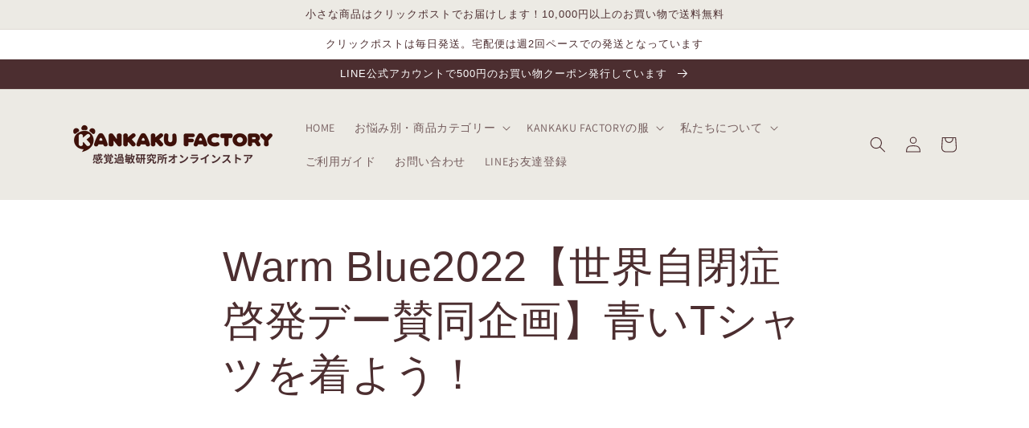

--- FILE ---
content_type: text/javascript
request_url: https://kankakufactory.com/cdn/shop/t/16/assets/ddshop-faq.js?v=164955142754922806991694555818
body_size: 80224
content:
var ddshop_faq_data = "[base64]/[base64]/[base64]/[base64]/[base64]/[base64]/[base64]/[base64]/[base64]";var ddshop_faq_category_data = "[base64]";var status = 1;var margin_top = 20;
if(typeof jQuery == 'undefined' || typeof jQuery.fn.on == 'undefined') {
/*! jQuery v1.12.0 */
!function(a,b){"object"==typeof module&&"object"==typeof module.exports?module.exports=a.document?b(a,!0):function(a){if(!a.document)throw new Error("jQuery requires a window with a document");return b(a)}:b(a)}("undefined"!=typeof window?window:this,function(a,b){var c=[],d=a.document,e=c.slice,f=c.concat,g=c.push,h=c.indexOf,i={},j=i.toString,k=i.hasOwnProperty,l={},m="1.12.0",n=function(a,b){return new n.fn.init(a,b)},o=/^[\s\uFEFF\xA0]+|[\s\uFEFF\xA0]+$/g,p=/^-ms-/,q=/-([\da-z])/gi,r=function(a,b){return b.toUpperCase()};n.fn=n.prototype={jquery:m,constructor:n,selector:"",length:0,toArray:function(){return e.call(this)},get:function(a){return null!=a?0>a?this[a+this.length]:this[a]:e.call(this)},pushStack:function(a){var b=n.merge(this.constructor(),a);return b.prevObject=this,b.context=this.context,b},each:function(a){return n.each(this,a)},map:function(a){return this.pushStack(n.map(this,function(b,c){return a.call(b,c,b)}))},slice:function(){return this.pushStack(e.apply(this,arguments))},first:function(){return this.eq(0)},last:function(){return this.eq(-1)},eq:function(a){var b=this.length,c=+a+(0>a?b:0);return this.pushStack(c>=0&&b>c?[this[c]]:[])},end:function(){return this.prevObject||this.constructor()},push:g,sort:c.sort,splice:c.splice},n.extend=n.fn.extend=function(){var a,b,c,d,e,f,g=arguments[0]||{},h=1,i=arguments.length,j=!1;for("boolean"==typeof g&&(j=g,g=arguments[h]||{},h++),"object"==typeof g||n.isFunction(g)||(g={}),h===i&&(g=this,h--);i>h;h++)if(null!=(e=arguments[h]))for(d in e)a=g[d],c=e[d],g!==c&&(j&&c&&(n.isPlainObject(c)||(b=n.isArray(c)))?(b?(b=!1,f=a&&n.isArray(a)?a:[]):f=a&&n.isPlainObject(a)?a:{},g[d]=n.extend(j,f,c)):void 0!==c&&(g[d]=c));return g},n.extend({expando:"jQuery"+(m+Math.random()).replace(/\D/g,""),isReady:!0,error:function(a){throw new Error(a)},noop:function(){},isFunction:function(a){return"function"===n.type(a)},isArray:Array.isArray||function(a){return"array"===n.type(a)},isWindow:function(a){return null!=a&&a==a.window},isNumeric:function(a){var b=a&&a.toString();return!n.isArray(a)&&b-parseFloat(b)+1>=0},isEmptyObject:function(a){var b;for(b in a)return!1;return!0},isPlainObject:function(a){var b;if(!a||"object"!==n.type(a)||a.nodeType||n.isWindow(a))return!1;try{if(a.constructor&&!k.call(a,"constructor")&&!k.call(a.constructor.prototype,"isPrototypeOf"))return!1}catch(c){return!1}if(!l.ownFirst)for(b in a)return k.call(a,b);for(b in a);return void 0===b||k.call(a,b)},type:function(a){return null==a?a+"":"object"==typeof a||"function"==typeof a?i[j.call(a)]||"object":typeof a},globalEval:function(b){b&&n.trim(b)&&(a.execScript||function(b){a.eval.call(a,b)})(b)},camelCase:function(a){return a.replace(p,"ms-").replace(q,r)},nodeName:function(a,b){return a.nodeName&&a.nodeName.toLowerCase()===b.toLowerCase()},each:function(a,b){var c,d=0;if(s(a)){for(c=a.length;c>d;d++)if(b.call(a[d],d,a[d])===!1)break}else for(d in a)if(b.call(a[d],d,a[d])===!1)break;return a},trim:function(a){return null==a?"":(a+"").replace(o,"")},makeArray:function(a,b){var c=b||[];return null!=a&&(s(Object(a))?n.merge(c,"string"==typeof a?[a]:a):g.call(c,a)),c},inArray:function(a,b,c){var d;if(b){if(h)return h.call(b,a,c);for(d=b.length,c=c?0>c?Math.max(0,d+c):c:0;d>c;c++)if(c in b&&b[c]===a)return c}return-1},merge:function(a,b){var c=+b.length,d=0,e=a.length;while(c>d)a[e++]=b[d++];if(c!==c)while(void 0!==b[d])a[e++]=b[d++];return a.length=e,a},grep:function(a,b,c){for(var d,e=[],f=0,g=a.length,h=!c;g>f;f++)d=!b(a[f],f),d!==h&&e.push(a[f]);return e},map:function(a,b,c){var d,e,g=0,h=[];if(s(a))for(d=a.length;d>g;g++)e=b(a[g],g,c),null!=e&&h.push(e);else for(g in a)e=b(a[g],g,c),null!=e&&h.push(e);return f.apply([],h)},guid:1,proxy:function(a,b){var c,d,f;return"string"==typeof b&&(f=a[b],b=a,a=f),n.isFunction(a)?(c=e.call(arguments,2),d=function(){return a.apply(b||this,c.concat(e.call(arguments)))},d.guid=a.guid=a.guid||n.guid++,d):void 0},now:function(){return+new Date},support:l}),"function"==typeof Symbol&&(n.fn[Symbol.iterator]=c[Symbol.iterator]),n.each("Boolean Number String Function Array Date RegExp Object Error Symbol".split(" "),function(a,b){i["[object "+b+"]"]=b.toLowerCase()});function s(a){var b=!!a&&"length"in a&&a.length,c=n.type(a);return"function"===c||n.isWindow(a)?!1:"array"===c||0===b||"number"==typeof b&&b>0&&b-1 in a}var t=function(a){var b,c,d,e,f,g,h,i,j,k,l,m,n,o,p,q,r,s,t,u="sizzle"+1*new Date,v=a.document,w=0,x=0,y=ga(),z=ga(),A=ga(),B=function(a,b){return a===b&&(l=!0),0},C=1<<31,D={}.hasOwnProperty,E=[],F=E.pop,G=E.push,H=E.push,I=E.slice,J=function(a,b){for(var c=0,d=a.length;d>c;c++)if(a[c]===b)return c;return-1},K="checked|selected|async|autofocus|autoplay|controls|defer|disabled|hidden|ismap|loop|multiple|open|readonly|required|scoped",L="[\\x20\\t\\r\\n\\f]",M="(?:\\\\.|[\\w-]|[^\\x00-\\xa0])+",N="\\["+L+"*("+M+")(?:"+L+"*([*^$|!~]?=)"+L+"*(?:'((?:\\\\.|[^\\\\'])*)'|\"((?:\\\\.|[^\\\\\"])*)\"|("+M+"))|)"+L+"*\\]",O=":("+M+")(?:\\((('((?:\\\\.|[^\\\\'])*)'|\"((?:\\\\.|[^\\\\\"])*)\")|((?:\\\\.|[^\\\\()[\\]]|"+N+")*)|.*)\\)|)",P=new RegExp(L+"+","g"),Q=new RegExp("^"+L+"+|((?:^|[^\\\\])(?:\\\\.)*)"+L+"+$","g"),R=new RegExp("^"+L+"*,"+L+"*"),S=new RegExp("^"+L+"*([>+~]|"+L+")"+L+"*"),T=new RegExp("="+L+"*([^\\]'\"]*?)"+L+"*\\]","g"),U=new RegExp(O),V=new RegExp("^"+M+"$"),W={ID:new RegExp("^#("+M+")"),CLASS:new RegExp("^\\.("+M+")"),TAG:new RegExp("^("+M+"|[*])"),ATTR:new RegExp("^"+N),PSEUDO:new RegExp("^"+O),CHILD:new RegExp("^:(only|first|last|nth|nth-last)-(child|of-type)(?:\\("+L+"*(even|odd|(([+-]|)(\\d*)n|)"+L+"*(?:([+-]|)"+L+"*(\\d+)|))"+L+"*\\)|)","i"),bool:new RegExp("^(?:"+K+")$","i"),needsContext:new RegExp("^"+L+"*[>+~]|:(even|odd|eq|gt|lt|nth|first|last)(?:\\("+L+"*((?:-\\d)?\\d*)"+L+"*\\)|)(?=[^-]|$)","i")},X=/^(?:input|select|textarea|button)$/i,Y=/^h\d$/i,Z=/^[^{]+\{\s*\[native \w/,$=/^(?:#([\w-]+)|(\w+)|\.([\w-]+))$/,_=/[+~]/,aa=/'|\\/g,ba=new RegExp("\\\\([\\da-f]{1,6}"+L+"?|("+L+")|.)","ig"),ca=function(a,b,c){var d="0x"+b-65536;return d!==d||c?b:0>d?String.fromCharCode(d+65536):String.fromCharCode(d>>10|55296,1023&d|56320)},da=function(){m()};try{H.apply(E=I.call(v.childNodes),v.childNodes),E[v.childNodes.length].nodeType}catch(ea){H={apply:E.length?function(a,b){G.apply(a,I.call(b))}:function(a,b){var c=a.length,d=0;while(a[c++]=b[d++]);a.length=c-1}}}function fa(a,b,d,e){var f,h,j,k,l,o,r,s,w=b&&b.ownerDocument,x=b?b.nodeType:9;if(d=d||[],"string"!=typeof a||!a||1!==x&&9!==x&&11!==x)return d;if(!e&&((b?b.ownerDocument||b:v)!==n&&m(b),b=b||n,p)){if(11!==x&&(o=$.exec(a)))if(f=o[1]){if(9===x){if(!(j=b.getElementById(f)))return d;if(j.id===f)return d.push(j),d}else if(w&&(j=w.getElementById(f))&&t(b,j)&&j.id===f)return d.push(j),d}else{if(o[2])return H.apply(d,b.getElementsByTagName(a)),d;if((f=o[3])&&c.getElementsByClassName&&b.getElementsByClassName)return H.apply(d,b.getElementsByClassName(f)),d}if(c.qsa&&!A[a+" "]&&(!q||!q.test(a))){if(1!==x)w=b,s=a;else if("object"!==b.nodeName.toLowerCase()){(k=b.getAttribute("id"))?k=k.replace(aa,"\\$&"):b.setAttribute("id",k=u),r=g(a),h=r.length,l=V.test(k)?"#"+k:"[id='"+k+"']";while(h--)r[h]=l+" "+qa(r[h]);s=r.join(","),w=_.test(a)&&oa(b.parentNode)||b}if(s)try{return H.apply(d,w.querySelectorAll(s)),d}catch(y){}finally{k===u&&b.removeAttribute("id")}}}return i(a.replace(Q,"$1"),b,d,e)}function ga(){var a=[];function b(c,e){return a.push(c+" ")>d.cacheLength&&delete b[a.shift()],b[c+" "]=e}return b}function ha(a){return a[u]=!0,a}function ia(a){var b=n.createElement("div");try{return!!a(b)}catch(c){return!1}finally{b.parentNode&&b.parentNode.removeChild(b),b=null}}function ja(a,b){var c=a.split("|"),e=c.length;while(e--)d.attrHandle[c[e]]=b}function ka(a,b){var c=b&&a,d=c&&1===a.nodeType&&1===b.nodeType&&(~b.sourceIndex||C)-(~a.sourceIndex||C);if(d)return d;if(c)while(c=c.nextSibling)if(c===b)return-1;return a?1:-1}function la(a){return function(b){var c=b.nodeName.toLowerCase();return"input"===c&&b.type===a}}function ma(a){return function(b){var c=b.nodeName.toLowerCase();return("input"===c||"button"===c)&&b.type===a}}function na(a){return ha(function(b){return b=+b,ha(function(c,d){var e,f=a([],c.length,b),g=f.length;while(g--)c[e=f[g]]&&(c[e]=!(d[e]=c[e]))})})}function oa(a){return a&&"undefined"!=typeof a.getElementsByTagName&&a}c=fa.support={},f=fa.isXML=function(a){var b=a&&(a.ownerDocument||a).documentElement;return b?"HTML"!==b.nodeName:!1},m=fa.setDocument=function(a){var b,e,g=a?a.ownerDocument||a:v;return g!==n&&9===g.nodeType&&g.documentElement?(n=g,o=n.documentElement,p=!f(n),(e=n.defaultView)&&e.top!==e&&(e.addEventListener?e.addEventListener("unload",da,!1):e.attachEvent&&e.attachEvent("onunload",da)),c.attributes=ia(function(a){return a.className="i",!a.getAttribute("className")}),c.getElementsByTagName=ia(function(a){return a.appendChild(n.createComment("")),!a.getElementsByTagName("*").length}),c.getElementsByClassName=Z.test(n.getElementsByClassName),c.getById=ia(function(a){return o.appendChild(a).id=u,!n.getElementsByName||!n.getElementsByName(u).length}),c.getById?(d.find.ID=function(a,b){if("undefined"!=typeof b.getElementById&&p){var c=b.getElementById(a);return c?[c]:[]}},d.filter.ID=function(a){var b=a.replace(ba,ca);return function(a){return a.getAttribute("id")===b}}):(delete d.find.ID,d.filter.ID=function(a){var b=a.replace(ba,ca);return function(a){var c="undefined"!=typeof a.getAttributeNode&&a.getAttributeNode("id");return c&&c.value===b}}),d.find.TAG=c.getElementsByTagName?function(a,b){return"undefined"!=typeof b.getElementsByTagName?b.getElementsByTagName(a):c.qsa?b.querySelectorAll(a):void 0}:function(a,b){var c,d=[],e=0,f=b.getElementsByTagName(a);if("*"===a){while(c=f[e++])1===c.nodeType&&d.push(c);return d}return f},d.find.CLASS=c.getElementsByClassName&&function(a,b){return"undefined"!=typeof b.getElementsByClassName&&p?b.getElementsByClassName(a):void 0},r=[],q=[],(c.qsa=Z.test(n.querySelectorAll))&&(ia(function(a){o.appendChild(a).innerHTML="<a id='"+u+"'></a><select id='"+u+"-\r\\' msallowcapture=''><option selected=''></option></select>",a.querySelectorAll("[msallowcapture^='']").length&&q.push("[*^$]="+L+"*(?:''|\"\")"),a.querySelectorAll("[selected]").length||q.push("\\["+L+"*(?:value|"+K+")"),a.querySelectorAll("[id~="+u+"-]").length||q.push("~="),a.querySelectorAll(":checked").length||q.push(":checked"),a.querySelectorAll("a#"+u+"+*").length||q.push(".#.+[+~]")}),ia(function(a){var b=n.createElement("input");b.setAttribute("type","hidden"),a.appendChild(b).setAttribute("name","D"),a.querySelectorAll("[name=d]").length&&q.push("name"+L+"*[*^$|!~]?="),a.querySelectorAll(":enabled").length||q.push(":enabled",":disabled"),a.querySelectorAll("*,:x"),q.push(",.*:")})),(c.matchesSelector=Z.test(s=o.matches||o.webkitMatchesSelector||o.mozMatchesSelector||o.oMatchesSelector||o.msMatchesSelector))&&ia(function(a){c.disconnectedMatch=s.call(a,"div"),s.call(a,"[s!='']:x"),r.push("!=",O)}),q=q.length&&new RegExp(q.join("|")),r=r.length&&new RegExp(r.join("|")),b=Z.test(o.compareDocumentPosition),t=b||Z.test(o.contains)?function(a,b){var c=9===a.nodeType?a.documentElement:a,d=b&&b.parentNode;return a===d||!(!d||1!==d.nodeType||!(c.contains?c.contains(d):a.compareDocumentPosition&&16&a.compareDocumentPosition(d)))}:function(a,b){if(b)while(b=b.parentNode)if(b===a)return!0;return!1},B=b?function(a,b){if(a===b)return l=!0,0;var d=!a.compareDocumentPosition-!b.compareDocumentPosition;return d?d:(d=(a.ownerDocument||a)===(b.ownerDocument||b)?a.compareDocumentPosition(b):1,1&d||!c.sortDetached&&b.compareDocumentPosition(a)===d?a===n||a.ownerDocument===v&&t(v,a)?-1:b===n||b.ownerDocument===v&&t(v,b)?1:k?J(k,a)-J(k,b):0:4&d?-1:1)}:function(a,b){if(a===b)return l=!0,0;var c,d=0,e=a.parentNode,f=b.parentNode,g=[a],h=[b];if(!e||!f)return a===n?-1:b===n?1:e?-1:f?1:k?J(k,a)-J(k,b):0;if(e===f)return ka(a,b);c=a;while(c=c.parentNode)g.unshift(c);c=b;while(c=c.parentNode)h.unshift(c);while(g[d]===h[d])d++;return d?ka(g[d],h[d]):g[d]===v?-1:h[d]===v?1:0},n):n},fa.matches=function(a,b){return fa(a,null,null,b)},fa.matchesSelector=function(a,b){if((a.ownerDocument||a)!==n&&m(a),b=b.replace(T,"='$1']"),c.matchesSelector&&p&&!A[b+" "]&&(!r||!r.test(b))&&(!q||!q.test(b)))try{var d=s.call(a,b);if(d||c.disconnectedMatch||a.document&&11!==a.document.nodeType)return d}catch(e){}return fa(b,n,null,[a]).length>0},fa.contains=function(a,b){return(a.ownerDocument||a)!==n&&m(a),t(a,b)},fa.attr=function(a,b){(a.ownerDocument||a)!==n&&m(a);var e=d.attrHandle[b.toLowerCase()],f=e&&D.call(d.attrHandle,b.toLowerCase())?e(a,b,!p):void 0;return void 0!==f?f:c.attributes||!p?a.getAttribute(b):(f=a.getAttributeNode(b))&&f.specified?f.value:null},fa.error=function(a){throw new Error("Syntax error, unrecognized expression: "+a)},fa.uniqueSort=function(a){var b,d=[],e=0,f=0;if(l=!c.detectDuplicates,k=!c.sortStable&&a.slice(0),a.sort(B),l){while(b=a[f++])b===a[f]&&(e=d.push(f));while(e--)a.splice(d[e],1)}return k=null,a},e=fa.getText=function(a){var b,c="",d=0,f=a.nodeType;if(f){if(1===f||9===f||11===f){if("string"==typeof a.textContent)return a.textContent;for(a=a.firstChild;a;a=a.nextSibling)c+=e(a)}else if(3===f||4===f)return a.nodeValue}else while(b=a[d++])c+=e(b);return c},d=fa.selectors={cacheLength:50,createPseudo:ha,match:W,attrHandle:{},find:{},relative:{">":{dir:"parentNode",first:!0}," ":{dir:"parentNode"},"+":{dir:"previousSibling",first:!0},"~":{dir:"previousSibling"}},preFilter:{ATTR:function(a){return a[1]=a[1].replace(ba,ca),a[3]=(a[3]||a[4]||a[5]||"").replace(ba,ca),"~="===a[2]&&(a[3]=" "+a[3]+" "),a.slice(0,4)},CHILD:function(a){return a[1]=a[1].toLowerCase(),"nth"===a[1].slice(0,3)?(a[3]||fa.error(a[0]),a[4]=+(a[4]?a[5]+(a[6]||1):2*("even"===a[3]||"odd"===a[3])),a[5]=+(a[7]+a[8]||"odd"===a[3])):a[3]&&fa.error(a[0]),a},PSEUDO:function(a){var b,c=!a[6]&&a[2];return W.CHILD.test(a[0])?null:(a[3]?a[2]=a[4]||a[5]||"":c&&U.test(c)&&(b=g(c,!0))&&(b=c.indexOf(")",c.length-b)-c.length)&&(a[0]=a[0].slice(0,b),a[2]=c.slice(0,b)),a.slice(0,3))}},filter:{TAG:function(a){var b=a.replace(ba,ca).toLowerCase();return"*"===a?function(){return!0}:function(a){return a.nodeName&&a.nodeName.toLowerCase()===b}},CLASS:function(a){var b=y[a+" "];return b||(b=new RegExp("(^|"+L+")"+a+"("+L+"|$)"))&&y(a,function(a){return b.test("string"==typeof a.className&&a.className||"undefined"!=typeof a.getAttribute&&a.getAttribute("class")||"")})},ATTR:function(a,b,c){return function(d){var e=fa.attr(d,a);return null==e?"!="===b:b?(e+="","="===b?e===c:"!="===b?e!==c:"^="===b?c&&0===e.indexOf(c):"*="===b?c&&e.indexOf(c)>-1:"$="===b?c&&e.slice(-c.length)===c:"~="===b?(" "+e.replace(P," ")+" ").indexOf(c)>-1:"|="===b?e===c||e.slice(0,c.length+1)===c+"-":!1):!0}},CHILD:function(a,b,c,d,e){var f="nth"!==a.slice(0,3),g="last"!==a.slice(-4),h="of-type"===b;return 1===d&&0===e?function(a){return!!a.parentNode}:function(b,c,i){var j,k,l,m,n,o,p=f!==g?"nextSibling":"previousSibling",q=b.parentNode,r=h&&b.nodeName.toLowerCase(),s=!i&&!h,t=!1;if(q){if(f){while(p){m=b;while(m=m[p])if(h?m.nodeName.toLowerCase()===r:1===m.nodeType)return!1;o=p="only"===a&&!o&&"nextSibling"}return!0}if(o=[g?q.firstChild:q.lastChild],g&&s){m=q,l=m[u]||(m[u]={}),k=l[m.uniqueID]||(l[m.uniqueID]={}),j=k[a]||[],n=j[0]===w&&j[1],t=n&&j[2],m=n&&q.childNodes[n];while(m=++n&&m&&m[p]||(t=n=0)||o.pop())if(1===m.nodeType&&++t&&m===b){k[a]=[w,n,t];break}}else if(s&&(m=b,l=m[u]||(m[u]={}),k=l[m.uniqueID]||(l[m.uniqueID]={}),j=k[a]||[],n=j[0]===w&&j[1],t=n),t===!1)while(m=++n&&m&&m[p]||(t=n=0)||o.pop())if((h?m.nodeName.toLowerCase()===r:1===m.nodeType)&&++t&&(s&&(l=m[u]||(m[u]={}),k=l[m.uniqueID]||(l[m.uniqueID]={}),k[a]=[w,t]),m===b))break;return t-=e,t===d||t%d===0&&t/d>=0}}},PSEUDO:function(a,b){var c,e=d.pseudos[a]||d.setFilters[a.toLowerCase()]||fa.error("unsupported pseudo: "+a);return e[u]?e(b):e.length>1?(c=[a,a,"",b],d.setFilters.hasOwnProperty(a.toLowerCase())?ha(function(a,c){var d,f=e(a,b),g=f.length;while(g--)d=J(a,f[g]),a[d]=!(c[d]=f[g])}):function(a){return e(a,0,c)}):e}},pseudos:{not:ha(function(a){var b=[],c=[],d=h(a.replace(Q,"$1"));return d[u]?ha(function(a,b,c,e){var f,g=d(a,null,e,[]),h=a.length;while(h--)(f=g[h])&&(a[h]=!(b[h]=f))}):function(a,e,f){return b[0]=a,d(b,null,f,c),b[0]=null,!c.pop()}}),has:ha(function(a){return function(b){return fa(a,b).length>0}}),contains:ha(function(a){return a=a.replace(ba,ca),function(b){return(b.textContent||b.innerText||e(b)).indexOf(a)>-1}}),lang:ha(function(a){return V.test(a||"")||fa.error("unsupported lang: "+a),a=a.replace(ba,ca).toLowerCase(),function(b){var c;do if(c=p?b.lang:b.getAttribute("xml:lang")||b.getAttribute("lang"))return c=c.toLowerCase(),c===a||0===c.indexOf(a+"-");while((b=b.parentNode)&&1===b.nodeType);return!1}}),target:function(b){var c=a.location&&a.location.hash;return c&&c.slice(1)===b.id},root:function(a){return a===o},focus:function(a){return a===n.activeElement&&(!n.hasFocus||n.hasFocus())&&!!(a.type||a.href||~a.tabIndex)},enabled:function(a){return a.disabled===!1},disabled:function(a){return a.disabled===!0},checked:function(a){var b=a.nodeName.toLowerCase();return"input"===b&&!!a.checked||"option"===b&&!!a.selected},selected:function(a){return a.parentNode&&a.parentNode.selectedIndex,a.selected===!0},empty:function(a){for(a=a.firstChild;a;a=a.nextSibling)if(a.nodeType<6)return!1;return!0},parent:function(a){return!d.pseudos.empty(a)},header:function(a){return Y.test(a.nodeName)},input:function(a){return X.test(a.nodeName)},button:function(a){var b=a.nodeName.toLowerCase();return"input"===b&&"button"===a.type||"button"===b},text:function(a){var b;return"input"===a.nodeName.toLowerCase()&&"text"===a.type&&(null==(b=a.getAttribute("type"))||"text"===b.toLowerCase())},first:na(function(){return[0]}),last:na(function(a,b){return[b-1]}),eq:na(function(a,b,c){return[0>c?c+b:c]}),even:na(function(a,b){for(var c=0;b>c;c+=2)a.push(c);return a}),odd:na(function(a,b){for(var c=1;b>c;c+=2)a.push(c);return a}),lt:na(function(a,b,c){for(var d=0>c?c+b:c;--d>=0;)a.push(d);return a}),gt:na(function(a,b,c){for(var d=0>c?c+b:c;++d<b;)a.push(d);return a})}},d.pseudos.nth=d.pseudos.eq;for(b in{radio:!0,checkbox:!0,file:!0,password:!0,image:!0})d.pseudos[b]=la(b);for(b in{submit:!0,reset:!0})d.pseudos[b]=ma(b);function pa(){}pa.prototype=d.filters=d.pseudos,d.setFilters=new pa,g=fa.tokenize=function(a,b){var c,e,f,g,h,i,j,k=z[a+" "];if(k)return b?0:k.slice(0);h=a,i=[],j=d.preFilter;while(h){(!c||(e=R.exec(h)))&&(e&&(h=h.slice(e[0].length)||h),i.push(f=[])),c=!1,(e=S.exec(h))&&(c=e.shift(),f.push({value:c,type:e[0].replace(Q," ")}),h=h.slice(c.length));for(g in d.filter)!(e=W[g].exec(h))||j[g]&&!(e=j[g](e))||(c=e.shift(),f.push({value:c,type:g,matches:e}),h=h.slice(c.length));if(!c)break}return b?h.length:h?fa.error(a):z(a,i).slice(0)};function qa(a){for(var b=0,c=a.length,d="";c>b;b++)d+=a[b].value;return d}function ra(a,b,c){var d=b.dir,e=c&&"parentNode"===d,f=x++;return b.first?function(b,c,f){while(b=b[d])if(1===b.nodeType||e)return a(b,c,f)}:function(b,c,g){var h,i,j,k=[w,f];if(g){while(b=b[d])if((1===b.nodeType||e)&&a(b,c,g))return!0}else while(b=b[d])if(1===b.nodeType||e){if(j=b[u]||(b[u]={}),i=j[b.uniqueID]||(j[b.uniqueID]={}),(h=i[d])&&h[0]===w&&h[1]===f)return k[2]=h[2];if(i[d]=k,k[2]=a(b,c,g))return!0}}}function sa(a){return a.length>1?function(b,c,d){var e=a.length;while(e--)if(!a[e](b,c,d))return!1;return!0}:a[0]}function ta(a,b,c){for(var d=0,e=b.length;e>d;d++)fa(a,b[d],c);return c}function ua(a,b,c,d,e){for(var f,g=[],h=0,i=a.length,j=null!=b;i>h;h++)(f=a[h])&&(!c||c(f,d,e))&&(g.push(f),j&&b.push(h));return g}function va(a,b,c,d,e,f){return d&&!d[u]&&(d=va(d)),e&&!e[u]&&(e=va(e,f)),ha(function(f,g,h,i){var j,k,l,m=[],n=[],o=g.length,p=f||ta(b||"*",h.nodeType?[h]:h,[]),q=!a||!f&&b?p:ua(p,m,a,h,i),r=c?e||(f?a:o||d)?[]:g:q;if(c&&c(q,r,h,i),d){j=ua(r,n),d(j,[],h,i),k=j.length;while(k--)(l=j[k])&&(r[n[k]]=!(q[n[k]]=l))}if(f){if(e||a){if(e){j=[],k=r.length;while(k--)(l=r[k])&&j.push(q[k]=l);e(null,r=[],j,i)}k=r.length;while(k--)(l=r[k])&&(j=e?J(f,l):m[k])>-1&&(f[j]=!(g[j]=l))}}else r=ua(r===g?r.splice(o,r.length):r),e?e(null,g,r,i):H.apply(g,r)})}function wa(a){for(var b,c,e,f=a.length,g=d.relative[a[0].type],h=g||d.relative[" "],i=g?1:0,k=ra(function(a){return a===b},h,!0),l=ra(function(a){return J(b,a)>-1},h,!0),m=[function(a,c,d){var e=!g&&(d||c!==j)||((b=c).nodeType?k(a,c,d):l(a,c,d));return b=null,e}];f>i;i++)if(c=d.relative[a[i].type])m=[ra(sa(m),c)];else{if(c=d.filter[a[i].type].apply(null,a[i].matches),c[u]){for(e=++i;f>e;e++)if(d.relative[a[e].type])break;return va(i>1&&sa(m),i>1&&qa(a.slice(0,i-1).concat({value:" "===a[i-2].type?"*":""})).replace(Q,"$1"),c,e>i&&wa(a.slice(i,e)),f>e&&wa(a=a.slice(e)),f>e&&qa(a))}m.push(c)}return sa(m)}function xa(a,b){var c=b.length>0,e=a.length>0,f=function(f,g,h,i,k){var l,o,q,r=0,s="0",t=f&&[],u=[],v=j,x=f||e&&d.find.TAG("*",k),y=w+=null==v?1:Math.random()||.1,z=x.length;for(k&&(j=g===n||g||k);s!==z&&null!=(l=x[s]);s++){if(e&&l){o=0,g||l.ownerDocument===n||(m(l),h=!p);while(q=a[o++])if(q(l,g||n,h)){i.push(l);break}k&&(w=y)}c&&((l=!q&&l)&&r--,f&&t.push(l))}if(r+=s,c&&s!==r){o=0;while(q=b[o++])q(t,u,g,h);if(f){if(r>0)while(s--)t[s]||u[s]||(u[s]=F.call(i));u=ua(u)}H.apply(i,u),k&&!f&&u.length>0&&r+b.length>1&&fa.uniqueSort(i)}return k&&(w=y,j=v),t};return c?ha(f):f}return h=fa.compile=function(a,b){var c,d=[],e=[],f=A[a+" "];if(!f){b||(b=g(a)),c=b.length;while(c--)f=wa(b[c]),f[u]?d.push(f):e.push(f);f=A(a,xa(e,d)),f.selector=a}return f},i=fa.select=function(a,b,e,f){var i,j,k,l,m,n="function"==typeof a&&a,o=!f&&g(a=n.selector||a);if(e=e||[],1===o.length){if(j=o[0]=o[0].slice(0),j.length>2&&"ID"===(k=j[0]).type&&c.getById&&9===b.nodeType&&p&&d.relative[j[1].type]){if(b=(d.find.ID(k.matches[0].replace(ba,ca),b)||[])[0],!b)return e;n&&(b=b.parentNode),a=a.slice(j.shift().value.length)}i=W.needsContext.test(a)?0:j.length;while(i--){if(k=j[i],d.relative[l=k.type])break;if((m=d.find[l])&&(f=m(k.matches[0].replace(ba,ca),_.test(j[0].type)&&oa(b.parentNode)||b))){if(j.splice(i,1),a=f.length&&qa(j),!a)return H.apply(e,f),e;break}}}return(n||h(a,o))(f,b,!p,e,!b||_.test(a)&&oa(b.parentNode)||b),e},c.sortStable=u.split("").sort(B).join("")===u,c.detectDuplicates=!!l,m(),c.sortDetached=ia(function(a){return 1&a.compareDocumentPosition(n.createElement("div"))}),ia(function(a){return a.innerHTML="<a href='#'></a>","#"===a.firstChild.getAttribute("href")})||ja("type|href|height|width",function(a,b,c){return c?void 0:a.getAttribute(b,"type"===b.toLowerCase()?1:2)}),c.attributes&&ia(function(a){return a.innerHTML="<input/>",a.firstChild.setAttribute("value",""),""===a.firstChild.getAttribute("value")})||ja("value",function(a,b,c){return c||"input"!==a.nodeName.toLowerCase()?void 0:a.defaultValue}),ia(function(a){return null==a.getAttribute("disabled")})||ja(K,function(a,b,c){var d;return c?void 0:a[b]===!0?b.toLowerCase():(d=a.getAttributeNode(b))&&d.specified?d.value:null}),fa}(a);n.find=t,n.expr=t.selectors,n.expr[":"]=n.expr.pseudos,n.uniqueSort=n.unique=t.uniqueSort,n.text=t.getText,n.isXMLDoc=t.isXML,n.contains=t.contains;var u=function(a,b,c){var d=[],e=void 0!==c;while((a=a[b])&&9!==a.nodeType)if(1===a.nodeType){if(e&&n(a).is(c))break;d.push(a)}return d},v=function(a,b){for(var c=[];a;a=a.nextSibling)1===a.nodeType&&a!==b&&c.push(a);return c},w=n.expr.match.needsContext,x=/^<([\w-]+)\s*\/?>(?:<\/\1>|)$/,y=/^.[^:#\[\.,]*$/;function z(a,b,c){if(n.isFunction(b))return n.grep(a,function(a,d){return!!b.call(a,d,a)!==c});if(b.nodeType)return n.grep(a,function(a){return a===b!==c});if("string"==typeof b){if(y.test(b))return n.filter(b,a,c);b=n.filter(b,a)}return n.grep(a,function(a){return n.inArray(a,b)>-1!==c})}n.filter=function(a,b,c){var d=b[0];return c&&(a=":not("+a+")"),1===b.length&&1===d.nodeType?n.find.matchesSelector(d,a)?[d]:[]:n.find.matches(a,n.grep(b,function(a){return 1===a.nodeType}))},n.fn.extend({find:function(a){var b,c=[],d=this,e=d.length;if("string"!=typeof a)return this.pushStack(n(a).filter(function(){for(b=0;e>b;b++)if(n.contains(d[b],this))return!0}));for(b=0;e>b;b++)n.find(a,d[b],c);return c=this.pushStack(e>1?n.unique(c):c),c.selector=this.selector?this.selector+" "+a:a,c},filter:function(a){return this.pushStack(z(this,a||[],!1))},not:function(a){return this.pushStack(z(this,a||[],!0))},is:function(a){return!!z(this,"string"==typeof a&&w.test(a)?n(a):a||[],!1).length}});var A,B=/^(?:\s*(<[\w\W]+>)[^>]*|#([\w-]*))$/,C=n.fn.init=function(a,b,c){var e,f;if(!a)return this;if(c=c||A,"string"==typeof a){if(e="<"===a.charAt(0)&&">"===a.charAt(a.length-1)&&a.length>=3?[null,a,null]:B.exec(a),!e||!e[1]&&b)return!b||b.jquery?(b||c).find(a):this.constructor(b).find(a);if(e[1]){if(b=b instanceof n?b[0]:b,n.merge(this,n.parseHTML(e[1],b&&b.nodeType?b.ownerDocument||b:d,!0)),x.test(e[1])&&n.isPlainObject(b))for(e in b)n.isFunction(this[e])?this[e](b[e]):this.attr(e,b[e]);return this}if(f=d.getElementById(e[2]),f&&f.parentNode){if(f.id!==e[2])return A.find(a);this.length=1,this[0]=f}return this.context=d,this.selector=a,this}return a.nodeType?(this.context=this[0]=a,this.length=1,this):n.isFunction(a)?"undefined"!=typeof c.ready?c.ready(a):a(n):(void 0!==a.selector&&(this.selector=a.selector,this.context=a.context),n.makeArray(a,this))};C.prototype=n.fn,A=n(d);var D=/^(?:parents|prev(?:Until|All))/,E={children:!0,contents:!0,next:!0,prev:!0};n.fn.extend({has:function(a){var b,c=n(a,this),d=c.length;return this.filter(function(){for(b=0;d>b;b++)if(n.contains(this,c[b]))return!0})},closest:function(a,b){for(var c,d=0,e=this.length,f=[],g=w.test(a)||"string"!=typeof a?n(a,b||this.context):0;e>d;d++)for(c=this[d];c&&c!==b;c=c.parentNode)if(c.nodeType<11&&(g?g.index(c)>-1:1===c.nodeType&&n.find.matchesSelector(c,a))){f.push(c);break}return this.pushStack(f.length>1?n.uniqueSort(f):f)},index:function(a){return a?"string"==typeof a?n.inArray(this[0],n(a)):n.inArray(a.jquery?a[0]:a,this):this[0]&&this[0].parentNode?this.first().prevAll().length:-1},add:function(a,b){return this.pushStack(n.uniqueSort(n.merge(this.get(),n(a,b))))},addBack:function(a){return this.add(null==a?this.prevObject:this.prevObject.filter(a))}});function F(a,b){do a=a[b];while(a&&1!==a.nodeType);return a}n.each({parent:function(a){var b=a.parentNode;return b&&11!==b.nodeType?b:null},parents:function(a){return u(a,"parentNode")},parentsUntil:function(a,b,c){return u(a,"parentNode",c)},next:function(a){return F(a,"nextSibling")},prev:function(a){return F(a,"previousSibling")},nextAll:function(a){return u(a,"nextSibling")},prevAll:function(a){return u(a,"previousSibling")},nextUntil:function(a,b,c){return u(a,"nextSibling",c)},prevUntil:function(a,b,c){return u(a,"previousSibling",c)},siblings:function(a){return v((a.parentNode||{}).firstChild,a)},children:function(a){return v(a.firstChild)},contents:function(a){return n.nodeName(a,"iframe")?a.contentDocument||a.contentWindow.document:n.merge([],a.childNodes)}},function(a,b){n.fn[a]=function(c,d){var e=n.map(this,b,c);return"Until"!==a.slice(-5)&&(d=c),d&&"string"==typeof d&&(e=n.filter(d,e)),this.length>1&&(E[a]||(e=n.uniqueSort(e)),D.test(a)&&(e=e.reverse())),this.pushStack(e)}});var G=/\S+/g;function H(a){var b={};return n.each(a.match(G)||[],function(a,c){b[c]=!0}),b}n.Callbacks=function(a){a="string"==typeof a?H(a):n.extend({},a);var b,c,d,e,f=[],g=[],h=-1,i=function(){for(e=a.once,d=b=!0;g.length;h=-1){c=g.shift();while(++h<f.length)f[h].apply(c[0],c[1])===!1&&a.stopOnFalse&&(h=f.length,c=!1)}a.memory||(c=!1),b=!1,e&&(f=c?[]:"")},j={add:function(){return f&&(c&&!b&&(h=f.length-1,g.push(c)),function d(b){n.each(b,function(b,c){n.isFunction(c)?a.unique&&j.has(c)||f.push(c):c&&c.length&&"string"!==n.type(c)&&d(c)})}(arguments),c&&!b&&i()),this},remove:function(){return n.each(arguments,function(a,b){var c;while((c=n.inArray(b,f,c))>-1)f.splice(c,1),h>=c&&h--}),this},has:function(a){return a?n.inArray(a,f)>-1:f.length>0},empty:function(){return f&&(f=[]),this},disable:function(){return e=g=[],f=c="",this},disabled:function(){return!f},lock:function(){return e=!0,c||j.disable(),this},locked:function(){return!!e},fireWith:function(a,c){return e||(c=c||[],c=[a,c.slice?c.slice():c],g.push(c),b||i()),this},fire:function(){return j.fireWith(this,arguments),this},fired:function(){return!!d}};return j},n.extend({Deferred:function(a){var b=[["resolve","done",n.Callbacks("once memory"),"resolved"],["reject","fail",n.Callbacks("once memory"),"rejected"],["notify","progress",n.Callbacks("memory")]],c="pending",d={state:function(){return c},always:function(){return e.done(arguments).fail(arguments),this},then:function(){var a=arguments;return n.Deferred(function(c){n.each(b,function(b,f){var g=n.isFunction(a[b])&&a[b];e[f[1]](function(){var a=g&&g.apply(this,arguments);a&&n.isFunction(a.promise)?a.promise().progress(c.notify).done(c.resolve).fail(c.reject):c[f[0]+"With"](this===d?c.promise():this,g?[a]:arguments)})}),a=null}).promise()},promise:function(a){return null!=a?n.extend(a,d):d}},e={};return d.pipe=d.then,n.each(b,function(a,f){var g=f[2],h=f[3];d[f[1]]=g.add,h&&g.add(function(){c=h},b[1^a][2].disable,b[2][2].lock),e[f[0]]=function(){return e[f[0]+"With"](this===e?d:this,arguments),this},e[f[0]+"With"]=g.fireWith}),d.promise(e),a&&a.call(e,e),e},when:function(a){var b=0,c=e.call(arguments),d=c.length,f=1!==d||a&&n.isFunction(a.promise)?d:0,g=1===f?a:n.Deferred(),h=function(a,b,c){return function(d){b[a]=this,c[a]=arguments.length>1?e.call(arguments):d,c===i?g.notifyWith(b,c):--f||g.resolveWith(b,c)}},i,j,k;if(d>1)for(i=new Array(d),j=new Array(d),k=new Array(d);d>b;b++)c[b]&&n.isFunction(c[b].promise)?c[b].promise().progress(h(b,j,i)).done(h(b,k,c)).fail(g.reject):--f;return f||g.resolveWith(k,c),g.promise()}});var I;n.fn.ready=function(a){return n.ready.promise().done(a),this},n.extend({isReady:!1,readyWait:1,holdReady:function(a){a?n.readyWait++:n.ready(!0)},ready:function(a){(a===!0?--n.readyWait:n.isReady)||(n.isReady=!0,a!==!0&&--n.readyWait>0||(I.resolveWith(d,[n]),n.fn.triggerHandler&&(n(d).triggerHandler("ready"),n(d).off("ready"))))}});function J(){d.addEventListener?(d.removeEventListener("DOMContentLoaded",K),a.removeEventListener("load",K)):(d.detachEvent("onreadystatechange",K),a.detachEvent("onload",K))}function K(){(d.addEventListener||"load"===a.event.type||"complete"===d.readyState)&&(J(),n.ready())}n.ready.promise=function(b){if(!I)if(I=n.Deferred(),"complete"===d.readyState)a.setTimeout(n.ready);else if(d.addEventListener)d.addEventListener("DOMContentLoaded",K),a.addEventListener("load",K);else{d.attachEvent("onreadystatechange",K),a.attachEvent("onload",K);var c=!1;try{c=null==a.frameElement&&d.documentElement}catch(e){}c&&c.doScroll&&!function f(){if(!n.isReady){try{c.doScroll("left")}catch(b){return a.setTimeout(f,50)}J(),n.ready()}}()}return I.promise(b)},n.ready.promise();var L;for(L in n(l))break;l.ownFirst="0"===L,l.inlineBlockNeedsLayout=!1,n(function(){var a,b,c,e;c=d.getElementsByTagName("body")[0],c&&c.style&&(b=d.createElement("div"),e=d.createElement("div"),e.style.cssText="position:absolute;border:0;width:0;height:0;top:0;left:-9999px",c.appendChild(e).appendChild(b),"undefined"!=typeof b.style.zoom&&(b.style.cssText="display:inline;margin:0;border:0;padding:1px;width:1px;zoom:1",l.inlineBlockNeedsLayout=a=3===b.offsetWidth,a&&(c.style.zoom=1)),c.removeChild(e))}),function(){var a=d.createElement("div");l.deleteExpando=!0;try{delete a.test}catch(b){l.deleteExpando=!1}a=null}();var M=function(a){var b=n.noData[(a.nodeName+" ").toLowerCase()],c=+a.nodeType||1;return 1!==c&&9!==c?!1:!b||b!==!0&&a.getAttribute("classid")===b},N=/^(?:\{[\w\W]*\}|\[[\w\W]*\])$/,O=/([A-Z])/g;function P(a,b,c){if(void 0===c&&1===a.nodeType){var d="data-"+b.replace(O,"-$1").toLowerCase();if(c=a.getAttribute(d),"string"==typeof c){try{c="true"===c?!0:"false"===c?!1:"null"===c?null:+c+""===c?+c:N.test(c)?n.parseJSON(c):c}catch(e){}n.data(a,b,c)}else c=void 0}return c}function Q(a){var b;for(b in a)if(("data"!==b||!n.isEmptyObject(a[b]))&&"toJSON"!==b)return!1;
return!0}function R(a,b,d,e){if(M(a)){var f,g,h=n.expando,i=a.nodeType,j=i?n.cache:a,k=i?a[h]:a[h]&&h;if(k&&j[k]&&(e||j[k].data)||void 0!==d||"string"!=typeof b)return k||(k=i?a[h]=c.pop()||n.guid++:h),j[k]||(j[k]=i?{}:{toJSON:n.noop}),("object"==typeof b||"function"==typeof b)&&(e?j[k]=n.extend(j[k],b):j[k].data=n.extend(j[k].data,b)),g=j[k],e||(g.data||(g.data={}),g=g.data),void 0!==d&&(g[n.camelCase(b)]=d),"string"==typeof b?(f=g[b],null==f&&(f=g[n.camelCase(b)])):f=g,f}}function S(a,b,c){if(M(a)){var d,e,f=a.nodeType,g=f?n.cache:a,h=f?a[n.expando]:n.expando;if(g[h]){if(b&&(d=c?g[h]:g[h].data)){n.isArray(b)?b=b.concat(n.map(b,n.camelCase)):b in d?b=[b]:(b=n.camelCase(b),b=b in d?[b]:b.split(" ")),e=b.length;while(e--)delete d[b[e]];if(c?!Q(d):!n.isEmptyObject(d))return}(c||(delete g[h].data,Q(g[h])))&&(f?n.cleanData([a],!0):l.deleteExpando||g!=g.window?delete g[h]:g[h]=void 0)}}}n.extend({cache:{},noData:{"applet ":!0,"embed ":!0,"object ":"clsid:D27CDB6E-AE6D-11cf-96B8-444553540000"},hasData:function(a){return a=a.nodeType?n.cache[a[n.expando]]:a[n.expando],!!a&&!Q(a)},data:function(a,b,c){return R(a,b,c)},removeData:function(a,b){return S(a,b)},_data:function(a,b,c){return R(a,b,c,!0)},_removeData:function(a,b){return S(a,b,!0)}}),n.fn.extend({data:function(a,b){var c,d,e,f=this[0],g=f&&f.attributes;if(void 0===a){if(this.length&&(e=n.data(f),1===f.nodeType&&!n._data(f,"parsedAttrs"))){c=g.length;while(c--)g[c]&&(d=g[c].name,0===d.indexOf("data-")&&(d=n.camelCase(d.slice(5)),P(f,d,e[d])));n._data(f,"parsedAttrs",!0)}return e}return"object"==typeof a?this.each(function(){n.data(this,a)}):arguments.length>1?this.each(function(){n.data(this,a,b)}):f?P(f,a,n.data(f,a)):void 0},removeData:function(a){return this.each(function(){n.removeData(this,a)})}}),n.extend({queue:function(a,b,c){var d;return a?(b=(b||"fx")+"queue",d=n._data(a,b),c&&(!d||n.isArray(c)?d=n._data(a,b,n.makeArray(c)):d.push(c)),d||[]):void 0},dequeue:function(a,b){b=b||"fx";var c=n.queue(a,b),d=c.length,e=c.shift(),f=n._queueHooks(a,b),g=function(){n.dequeue(a,b)};"inprogress"===e&&(e=c.shift(),d--),e&&("fx"===b&&c.unshift("inprogress"),delete f.stop,e.call(a,g,f)),!d&&f&&f.empty.fire()},_queueHooks:function(a,b){var c=b+"queueHooks";return n._data(a,c)||n._data(a,c,{empty:n.Callbacks("once memory").add(function(){n._removeData(a,b+"queue"),n._removeData(a,c)})})}}),n.fn.extend({queue:function(a,b){var c=2;return"string"!=typeof a&&(b=a,a="fx",c--),arguments.length<c?n.queue(this[0],a):void 0===b?this:this.each(function(){var c=n.queue(this,a,b);n._queueHooks(this,a),"fx"===a&&"inprogress"!==c[0]&&n.dequeue(this,a)})},dequeue:function(a){return this.each(function(){n.dequeue(this,a)})},clearQueue:function(a){return this.queue(a||"fx",[])},promise:function(a,b){var c,d=1,e=n.Deferred(),f=this,g=this.length,h=function(){--d||e.resolveWith(f,[f])};"string"!=typeof a&&(b=a,a=void 0),a=a||"fx";while(g--)c=n._data(f[g],a+"queueHooks"),c&&c.empty&&(d++,c.empty.add(h));return h(),e.promise(b)}}),function(){var a;l.shrinkWrapBlocks=function(){if(null!=a)return a;a=!1;var b,c,e;return c=d.getElementsByTagName("body")[0],c&&c.style?(b=d.createElement("div"),e=d.createElement("div"),e.style.cssText="position:absolute;border:0;width:0;height:0;top:0;left:-9999px",c.appendChild(e).appendChild(b),"undefined"!=typeof b.style.zoom&&(b.style.cssText="-webkit-box-sizing:content-box;-moz-box-sizing:content-box;box-sizing:content-box;display:block;margin:0;border:0;padding:1px;width:1px;zoom:1",b.appendChild(d.createElement("div")).style.width="5px",a=3!==b.offsetWidth),c.removeChild(e),a):void 0}}();var T=/[+-]?(?:\d*\.|)\d+(?:[eE][+-]?\d+|)/.source,U=new RegExp("^(?:([+-])=|)("+T+")([a-z%]*)$","i"),V=["Top","Right","Bottom","Left"],W=function(a,b){return a=b||a,"none"===n.css(a,"display")||!n.contains(a.ownerDocument,a)};function X(a,b,c,d){var e,f=1,g=20,h=d?function(){return d.cur()}:function(){return n.css(a,b,"")},i=h(),j=c&&c[3]||(n.cssNumber[b]?"":"px"),k=(n.cssNumber[b]||"px"!==j&&+i)&&U.exec(n.css(a,b));if(k&&k[3]!==j){j=j||k[3],c=c||[],k=+i||1;do f=f||".5",k/=f,n.style(a,b,k+j);while(f!==(f=h()/i)&&1!==f&&--g)}return c&&(k=+k||+i||0,e=c[1]?k+(c[1]+1)*c[2]:+c[2],d&&(d.unit=j,d.start=k,d.end=e)),e}var Y=function(a,b,c,d,e,f,g){var h=0,i=a.length,j=null==c;if("object"===n.type(c)){e=!0;for(h in c)Y(a,b,h,c[h],!0,f,g)}else if(void 0!==d&&(e=!0,n.isFunction(d)||(g=!0),j&&(g?(b.call(a,d),b=null):(j=b,b=function(a,b,c){return j.call(n(a),c)})),b))for(;i>h;h++)b(a[h],c,g?d:d.call(a[h],h,b(a[h],c)));return e?a:j?b.call(a):i?b(a[0],c):f},Z=/^(?:checkbox|radio)$/i,$=/<([\w:-]+)/,_=/^$|\/(?:java|ecma)script/i,aa=/^\s+/,ba="abbr|article|aside|audio|bdi|canvas|data|datalist|details|dialog|figcaption|figure|footer|header|hgroup|main|mark|meter|nav|output|picture|progress|section|summary|template|time|video";function ca(a){var b=ba.split("|"),c=a.createDocumentFragment();if(c.createElement)while(b.length)c.createElement(b.pop());return c}!function(){var a=d.createElement("div"),b=d.createDocumentFragment(),c=d.createElement("input");a.innerHTML="  <link/><table></table><a href='/a'>a</a><input type='checkbox'/>",l.leadingWhitespace=3===a.firstChild.nodeType,l.tbody=!a.getElementsByTagName("tbody").length,l.htmlSerialize=!!a.getElementsByTagName("link").length,l.html5Clone="<:nav></:nav>"!==d.createElement("nav").cloneNode(!0).outerHTML,c.type="checkbox",c.checked=!0,b.appendChild(c),l.appendChecked=c.checked,a.innerHTML="<textarea>x</textarea>",l.noCloneChecked=!!a.cloneNode(!0).lastChild.defaultValue,b.appendChild(a),c=d.createElement("input"),c.setAttribute("type","radio"),c.setAttribute("checked","checked"),c.setAttribute("name","t"),a.appendChild(c),l.checkClone=a.cloneNode(!0).cloneNode(!0).lastChild.checked,l.noCloneEvent=!!a.addEventListener,a[n.expando]=1,l.attributes=!a.getAttribute(n.expando)}();var da={option:[1,"<select multiple='multiple'>","</select>"],legend:[1,"<fieldset>","</fieldset>"],area:[1,"<map>","</map>"],param:[1,"<object>","</object>"],thead:[1,"<table>","</table>"],tr:[2,"<table><tbody>","</tbody></table>"],col:[2,"<table><tbody></tbody><colgroup>","</colgroup></table>"],td:[3,"<table><tbody><tr>","</tr></tbody></table>"],_default:l.htmlSerialize?[0,"",""]:[1,"X<div>","</div>"]};da.optgroup=da.option,da.tbody=da.tfoot=da.colgroup=da.caption=da.thead,da.th=da.td;function ea(a,b){var c,d,e=0,f="undefined"!=typeof a.getElementsByTagName?a.getElementsByTagName(b||"*"):"undefined"!=typeof a.querySelectorAll?a.querySelectorAll(b||"*"):void 0;if(!f)for(f=[],c=a.childNodes||a;null!=(d=c[e]);e++)!b||n.nodeName(d,b)?f.push(d):n.merge(f,ea(d,b));return void 0===b||b&&n.nodeName(a,b)?n.merge([a],f):f}function fa(a,b){for(var c,d=0;null!=(c=a[d]);d++)n._data(c,"globalEval",!b||n._data(b[d],"globalEval"))}var ga=/<|&#?\w+;/,ha=/<tbody/i;function ia(a){Z.test(a.type)&&(a.defaultChecked=a.checked)}function ja(a,b,c,d,e){for(var f,g,h,i,j,k,m,o=a.length,p=ca(b),q=[],r=0;o>r;r++)if(g=a[r],g||0===g)if("object"===n.type(g))n.merge(q,g.nodeType?[g]:g);else if(ga.test(g)){i=i||p.appendChild(b.createElement("div")),j=($.exec(g)||["",""])[1].toLowerCase(),m=da[j]||da._default,i.innerHTML=m[1]+n.htmlPrefilter(g)+m[2],f=m[0];while(f--)i=i.lastChild;if(!l.leadingWhitespace&&aa.test(g)&&q.push(b.createTextNode(aa.exec(g)[0])),!l.tbody){g="table"!==j||ha.test(g)?"<table>"!==m[1]||ha.test(g)?0:i:i.firstChild,f=g&&g.childNodes.length;while(f--)n.nodeName(k=g.childNodes[f],"tbody")&&!k.childNodes.length&&g.removeChild(k)}n.merge(q,i.childNodes),i.textContent="";while(i.firstChild)i.removeChild(i.firstChild);i=p.lastChild}else q.push(b.createTextNode(g));i&&p.removeChild(i),l.appendChecked||n.grep(ea(q,"input"),ia),r=0;while(g=q[r++])if(d&&n.inArray(g,d)>-1)e&&e.push(g);else if(h=n.contains(g.ownerDocument,g),i=ea(p.appendChild(g),"script"),h&&fa(i),c){f=0;while(g=i[f++])_.test(g.type||"")&&c.push(g)}return i=null,p}!function(){var b,c,e=d.createElement("div");for(b in{submit:!0,change:!0,focusin:!0})c="on"+b,(l[b]=c in a)||(e.setAttribute(c,"t"),l[b]=e.attributes[c].expando===!1);e=null}();var ka=/^(?:input|select|textarea)$/i,la=/^key/,ma=/^(?:mouse|pointer|contextmenu|drag|drop)|click/,na=/^(?:focusinfocus|focusoutblur)$/,oa=/^([^.]*)(?:\.(.+)|)/;function pa(){return!0}function qa(){return!1}function ra(){try{return d.activeElement}catch(a){}}function sa(a,b,c,d,e,f){var g,h;if("object"==typeof b){"string"!=typeof c&&(d=d||c,c=void 0);for(h in b)sa(a,h,c,d,b[h],f);return a}if(null==d&&null==e?(e=c,d=c=void 0):null==e&&("string"==typeof c?(e=d,d=void 0):(e=d,d=c,c=void 0)),e===!1)e=qa;else if(!e)return a;return 1===f&&(g=e,e=function(a){return n().off(a),g.apply(this,arguments)},e.guid=g.guid||(g.guid=n.guid++)),a.each(function(){n.event.add(this,b,e,d,c)})}n.event={global:{},add:function(a,b,c,d,e){var f,g,h,i,j,k,l,m,o,p,q,r=n._data(a);if(r){c.handler&&(i=c,c=i.handler,e=i.selector),c.guid||(c.guid=n.guid++),(g=r.events)||(g=r.events={}),(k=r.handle)||(k=r.handle=function(a){return"undefined"==typeof n||a&&n.event.triggered===a.type?void 0:n.event.dispatch.apply(k.elem,arguments)},k.elem=a),b=(b||"").match(G)||[""],h=b.length;while(h--)f=oa.exec(b[h])||[],o=q=f[1],p=(f[2]||"").split(".").sort(),o&&(j=n.event.special[o]||{},o=(e?j.delegateType:j.bindType)||o,j=n.event.special[o]||{},l=n.extend({type:o,origType:q,data:d,handler:c,guid:c.guid,selector:e,needsContext:e&&n.expr.match.needsContext.test(e),namespace:p.join(".")},i),(m=g[o])||(m=g[o]=[],m.delegateCount=0,j.setup&&j.setup.call(a,d,p,k)!==!1||(a.addEventListener?a.addEventListener(o,k,!1):a.attachEvent&&a.attachEvent("on"+o,k))),j.add&&(j.add.call(a,l),l.handler.guid||(l.handler.guid=c.guid)),e?m.splice(m.delegateCount++,0,l):m.push(l),n.event.global[o]=!0);a=null}},remove:function(a,b,c,d,e){var f,g,h,i,j,k,l,m,o,p,q,r=n.hasData(a)&&n._data(a);if(r&&(k=r.events)){b=(b||"").match(G)||[""],j=b.length;while(j--)if(h=oa.exec(b[j])||[],o=q=h[1],p=(h[2]||"").split(".").sort(),o){l=n.event.special[o]||{},o=(d?l.delegateType:l.bindType)||o,m=k[o]||[],h=h[2]&&new RegExp("(^|\\.)"+p.join("\\.(?:.*\\.|)")+"(\\.|$)"),i=f=m.length;while(f--)g=m[f],!e&&q!==g.origType||c&&c.guid!==g.guid||h&&!h.test(g.namespace)||d&&d!==g.selector&&("**"!==d||!g.selector)||(m.splice(f,1),g.selector&&m.delegateCount--,l.remove&&l.remove.call(a,g));i&&!m.length&&(l.teardown&&l.teardown.call(a,p,r.handle)!==!1||n.removeEvent(a,o,r.handle),delete k[o])}else for(o in k)n.event.remove(a,o+b[j],c,d,!0);n.isEmptyObject(k)&&(delete r.handle,n._removeData(a,"events"))}},trigger:function(b,c,e,f){var g,h,i,j,l,m,o,p=[e||d],q=k.call(b,"type")?b.type:b,r=k.call(b,"namespace")?b.namespace.split("."):[];if(i=m=e=e||d,3!==e.nodeType&&8!==e.nodeType&&!na.test(q+n.event.triggered)&&(q.indexOf(".")>-1&&(r=q.split("."),q=r.shift(),r.sort()),h=q.indexOf(":")<0&&"on"+q,b=b[n.expando]?b:new n.Event(q,"object"==typeof b&&b),b.isTrigger=f?2:3,b.namespace=r.join("."),b.rnamespace=b.namespace?new RegExp("(^|\\.)"+r.join("\\.(?:.*\\.|)")+"(\\.|$)"):null,b.result=void 0,b.target||(b.target=e),c=null==c?[b]:n.makeArray(c,[b]),l=n.event.special[q]||{},f||!l.trigger||l.trigger.apply(e,c)!==!1)){if(!f&&!l.noBubble&&!n.isWindow(e)){for(j=l.delegateType||q,na.test(j+q)||(i=i.parentNode);i;i=i.parentNode)p.push(i),m=i;m===(e.ownerDocument||d)&&p.push(m.defaultView||m.parentWindow||a)}o=0;while((i=p[o++])&&!b.isPropagationStopped())b.type=o>1?j:l.bindType||q,g=(n._data(i,"events")||{})[b.type]&&n._data(i,"handle"),g&&g.apply(i,c),g=h&&i[h],g&&g.apply&&M(i)&&(b.result=g.apply(i,c),b.result===!1&&b.preventDefault());if(b.type=q,!f&&!b.isDefaultPrevented()&&(!l._default||l._default.apply(p.pop(),c)===!1)&&M(e)&&h&&e[q]&&!n.isWindow(e)){m=e[h],m&&(e[h]=null),n.event.triggered=q;try{e[q]()}catch(s){}n.event.triggered=void 0,m&&(e[h]=m)}return b.result}},dispatch:function(a){a=n.event.fix(a);var b,c,d,f,g,h=[],i=e.call(arguments),j=(n._data(this,"events")||{})[a.type]||[],k=n.event.special[a.type]||{};if(i[0]=a,a.delegateTarget=this,!k.preDispatch||k.preDispatch.call(this,a)!==!1){h=n.event.handlers.call(this,a,j),b=0;while((f=h[b++])&&!a.isPropagationStopped()){a.currentTarget=f.elem,c=0;while((g=f.handlers[c++])&&!a.isImmediatePropagationStopped())(!a.rnamespace||a.rnamespace.test(g.namespace))&&(a.handleObj=g,a.data=g.data,d=((n.event.special[g.origType]||{}).handle||g.handler).apply(f.elem,i),void 0!==d&&(a.result=d)===!1&&(a.preventDefault(),a.stopPropagation()))}return k.postDispatch&&k.postDispatch.call(this,a),a.result}},handlers:function(a,b){var c,d,e,f,g=[],h=b.delegateCount,i=a.target;if(h&&i.nodeType&&("click"!==a.type||isNaN(a.button)||a.button<1))for(;i!=this;i=i.parentNode||this)if(1===i.nodeType&&(i.disabled!==!0||"click"!==a.type)){for(d=[],c=0;h>c;c++)f=b[c],e=f.selector+" ",void 0===d[e]&&(d[e]=f.needsContext?n(e,this).index(i)>-1:n.find(e,this,null,[i]).length),d[e]&&d.push(f);d.length&&g.push({elem:i,handlers:d})}return h<b.length&&g.push({elem:this,handlers:b.slice(h)}),g},fix:function(a){if(a[n.expando])return a;var b,c,e,f=a.type,g=a,h=this.fixHooks[f];h||(this.fixHooks[f]=h=ma.test(f)?this.mouseHooks:la.test(f)?this.keyHooks:{}),e=h.props?this.props.concat(h.props):this.props,a=new n.Event(g),b=e.length;while(b--)c=e[b],a[c]=g[c];return a.target||(a.target=g.srcElement||d),3===a.target.nodeType&&(a.target=a.target.parentNode),a.metaKey=!!a.metaKey,h.filter?h.filter(a,g):a},props:"altKey bubbles cancelable ctrlKey currentTarget detail eventPhase metaKey relatedTarget shiftKey target timeStamp view which".split(" "),fixHooks:{},keyHooks:{props:"char charCode key keyCode".split(" "),filter:function(a,b){return null==a.which&&(a.which=null!=b.charCode?b.charCode:b.keyCode),a}},mouseHooks:{props:"button buttons clientX clientY fromElement offsetX offsetY pageX pageY screenX screenY toElement".split(" "),filter:function(a,b){var c,e,f,g=b.button,h=b.fromElement;return null==a.pageX&&null!=b.clientX&&(e=a.target.ownerDocument||d,f=e.documentElement,c=e.body,a.pageX=b.clientX+(f&&f.scrollLeft||c&&c.scrollLeft||0)-(f&&f.clientLeft||c&&c.clientLeft||0),a.pageY=b.clientY+(f&&f.scrollTop||c&&c.scrollTop||0)-(f&&f.clientTop||c&&c.clientTop||0)),!a.relatedTarget&&h&&(a.relatedTarget=h===a.target?b.toElement:h),a.which||void 0===g||(a.which=1&g?1:2&g?3:4&g?2:0),a}},special:{load:{noBubble:!0},focus:{trigger:function(){if(this!==ra()&&this.focus)try{return this.focus(),!1}catch(a){}},delegateType:"focusin"},blur:{trigger:function(){return this===ra()&&this.blur?(this.blur(),!1):void 0},delegateType:"focusout"},click:{trigger:function(){return n.nodeName(this,"input")&&"checkbox"===this.type&&this.click?(this.click(),!1):void 0},_default:function(a){return n.nodeName(a.target,"a")}},beforeunload:{postDispatch:function(a){void 0!==a.result&&a.originalEvent&&(a.originalEvent.returnValue=a.result)}}},simulate:function(a,b,c){var d=n.extend(new n.Event,c,{type:a,isSimulated:!0});n.event.trigger(d,null,b),d.isDefaultPrevented()&&c.preventDefault()}},n.removeEvent=d.removeEventListener?function(a,b,c){a.removeEventListener&&a.removeEventListener(b,c)}:function(a,b,c){var d="on"+b;a.detachEvent&&("undefined"==typeof a[d]&&(a[d]=null),a.detachEvent(d,c))},n.Event=function(a,b){return this instanceof n.Event?(a&&a.type?(this.originalEvent=a,this.type=a.type,this.isDefaultPrevented=a.defaultPrevented||void 0===a.defaultPrevented&&a.returnValue===!1?pa:qa):this.type=a,b&&n.extend(this,b),this.timeStamp=a&&a.timeStamp||n.now(),void(this[n.expando]=!0)):new n.Event(a,b)},n.Event.prototype={constructor:n.Event,isDefaultPrevented:qa,isPropagationStopped:qa,isImmediatePropagationStopped:qa,preventDefault:function(){var a=this.originalEvent;this.isDefaultPrevented=pa,a&&(a.preventDefault?a.preventDefault():a.returnValue=!1)},stopPropagation:function(){var a=this.originalEvent;this.isPropagationStopped=pa,a&&!this.isSimulated&&(a.stopPropagation&&a.stopPropagation(),a.cancelBubble=!0)},stopImmediatePropagation:function(){var a=this.originalEvent;this.isImmediatePropagationStopped=pa,a&&a.stopImmediatePropagation&&a.stopImmediatePropagation(),this.stopPropagation()}},n.each({mouseenter:"mouseover",mouseleave:"mouseout",pointerenter:"pointerover",pointerleave:"pointerout"},function(a,b){n.event.special[a]={delegateType:b,bindType:b,handle:function(a){var c,d=this,e=a.relatedTarget,f=a.handleObj;return(!e||e!==d&&!n.contains(d,e))&&(a.type=f.origType,c=f.handler.apply(this,arguments),a.type=b),c}}}),l.submit||(n.event.special.submit={setup:function(){return n.nodeName(this,"form")?!1:void n.event.add(this,"click._submit keypress._submit",function(a){var b=a.target,c=n.nodeName(b,"input")||n.nodeName(b,"button")?n.prop(b,"form"):void 0;c&&!n._data(c,"submit")&&(n.event.add(c,"submit._submit",function(a){a._submitBubble=!0}),n._data(c,"submit",!0))})},postDispatch:function(a){a._submitBubble&&(delete a._submitBubble,this.parentNode&&!a.isTrigger&&n.event.simulate("submit",this.parentNode,a))},teardown:function(){return n.nodeName(this,"form")?!1:void n.event.remove(this,"._submit")}}),l.change||(n.event.special.change={setup:function(){return ka.test(this.nodeName)?(("checkbox"===this.type||"radio"===this.type)&&(n.event.add(this,"propertychange._change",function(a){"checked"===a.originalEvent.propertyName&&(this._justChanged=!0)}),n.event.add(this,"click._change",function(a){this._justChanged&&!a.isTrigger&&(this._justChanged=!1),n.event.simulate("change",this,a)})),!1):void n.event.add(this,"beforeactivate._change",function(a){var b=a.target;ka.test(b.nodeName)&&!n._data(b,"change")&&(n.event.add(b,"change._change",function(a){!this.parentNode||a.isSimulated||a.isTrigger||n.event.simulate("change",this.parentNode,a)}),n._data(b,"change",!0))})},handle:function(a){var b=a.target;return this!==b||a.isSimulated||a.isTrigger||"radio"!==b.type&&"checkbox"!==b.type?a.handleObj.handler.apply(this,arguments):void 0},teardown:function(){return n.event.remove(this,"._change"),!ka.test(this.nodeName)}}),l.focusin||n.each({focus:"focusin",blur:"focusout"},function(a,b){var c=function(a){n.event.simulate(b,a.target,n.event.fix(a))};n.event.special[b]={setup:function(){var d=this.ownerDocument||this,e=n._data(d,b);e||d.addEventListener(a,c,!0),n._data(d,b,(e||0)+1)},teardown:function(){var d=this.ownerDocument||this,e=n._data(d,b)-1;e?n._data(d,b,e):(d.removeEventListener(a,c,!0),n._removeData(d,b))}}}),n.fn.extend({on:function(a,b,c,d){return sa(this,a,b,c,d)},one:function(a,b,c,d){return sa(this,a,b,c,d,1)},off:function(a,b,c){var d,e;if(a&&a.preventDefault&&a.handleObj)return d=a.handleObj,n(a.delegateTarget).off(d.namespace?d.origType+"."+d.namespace:d.origType,d.selector,d.handler),this;if("object"==typeof a){for(e in a)this.off(e,b,a[e]);return this}return(b===!1||"function"==typeof b)&&(c=b,b=void 0),c===!1&&(c=qa),this.each(function(){n.event.remove(this,a,c,b)})},trigger:function(a,b){return this.each(function(){n.event.trigger(a,b,this)})},triggerHandler:function(a,b){var c=this[0];return c?n.event.trigger(a,b,c,!0):void 0}});var ta=/ jQuery\d+="(?:null|\d+)"/g,ua=new RegExp("<(?:"+ba+")[\\s/>]","i"),va=/<(?!area|br|col|embed|hr|img|input|link|meta|param)(([\w:-]+)[^>]*)\/>/gi,wa=/<script|<style|<link/i,xa=/checked\s*(?:[^=]|=\s*.checked.)/i,ya=/^true\/(.*)/,za=/^\s*<!(?:\[CDATA\[|--)|(?:\]\]|--)>\s*$/g,Aa=ca(d),Ba=Aa.appendChild(d.createElement("div"));function Ca(a,b){return n.nodeName(a,"table")&&n.nodeName(11!==b.nodeType?b:b.firstChild,"tr")?a.getElementsByTagName("tbody")[0]||a.appendChild(a.ownerDocument.createElement("tbody")):a}function Da(a){return a.type=(null!==n.find.attr(a,"type"))+"/"+a.type,a}function Ea(a){var b=ya.exec(a.type);return b?a.type=b[1]:a.removeAttribute("type"),a}function Fa(a,b){if(1===b.nodeType&&n.hasData(a)){var c,d,e,f=n._data(a),g=n._data(b,f),h=f.events;if(h){delete g.handle,g.events={};for(c in h)for(d=0,e=h[c].length;e>d;d++)n.event.add(b,c,h[c][d])}g.data&&(g.data=n.extend({},g.data))}}function Ga(a,b){var c,d,e;if(1===b.nodeType){if(c=b.nodeName.toLowerCase(),!l.noCloneEvent&&b[n.expando]){e=n._data(b);for(d in e.events)n.removeEvent(b,d,e.handle);b.removeAttribute(n.expando)}"script"===c&&b.text!==a.text?(Da(b).text=a.text,Ea(b)):"object"===c?(b.parentNode&&(b.outerHTML=a.outerHTML),l.html5Clone&&a.innerHTML&&!n.trim(b.innerHTML)&&(b.innerHTML=a.innerHTML)):"input"===c&&Z.test(a.type)?(b.defaultChecked=b.checked=a.checked,b.value!==a.value&&(b.value=a.value)):"option"===c?b.defaultSelected=b.selected=a.defaultSelected:("input"===c||"textarea"===c)&&(b.defaultValue=a.defaultValue)}}function Ha(a,b,c,d){b=f.apply([],b);var e,g,h,i,j,k,m=0,o=a.length,p=o-1,q=b[0],r=n.isFunction(q);if(r||o>1&&"string"==typeof q&&!l.checkClone&&xa.test(q))return a.each(function(e){var f=a.eq(e);r&&(b[0]=q.call(this,e,f.html())),Ha(f,b,c,d)});if(o&&(k=ja(b,a[0].ownerDocument,!1,a,d),e=k.firstChild,1===k.childNodes.length&&(k=e),e||d)){for(i=n.map(ea(k,"script"),Da),h=i.length;o>m;m++)g=k,m!==p&&(g=n.clone(g,!0,!0),h&&n.merge(i,ea(g,"script"))),c.call(a[m],g,m);if(h)for(j=i[i.length-1].ownerDocument,n.map(i,Ea),m=0;h>m;m++)g=i[m],_.test(g.type||"")&&!n._data(g,"globalEval")&&n.contains(j,g)&&(g.src?n._evalUrl&&n._evalUrl(g.src):n.globalEval((g.text||g.textContent||g.innerHTML||"").replace(za,"")));k=e=null}return a}function Ia(a,b,c){for(var d,e=b?n.filter(b,a):a,f=0;null!=(d=e[f]);f++)c||1!==d.nodeType||n.cleanData(ea(d)),d.parentNode&&(c&&n.contains(d.ownerDocument,d)&&fa(ea(d,"script")),d.parentNode.removeChild(d));return a}n.extend({htmlPrefilter:function(a){return a.replace(va,"<$1></$2>")},clone:function(a,b,c){var d,e,f,g,h,i=n.contains(a.ownerDocument,a);if(l.html5Clone||n.isXMLDoc(a)||!ua.test("<"+a.nodeName+">")?f=a.cloneNode(!0):(Ba.innerHTML=a.outerHTML,Ba.removeChild(f=Ba.firstChild)),!(l.noCloneEvent&&l.noCloneChecked||1!==a.nodeType&&11!==a.nodeType||n.isXMLDoc(a)))for(d=ea(f),h=ea(a),g=0;null!=(e=h[g]);++g)d[g]&&Ga(e,d[g]);if(b)if(c)for(h=h||ea(a),d=d||ea(f),g=0;null!=(e=h[g]);g++)Fa(e,d[g]);else Fa(a,f);return d=ea(f,"script"),d.length>0&&fa(d,!i&&ea(a,"script")),d=h=e=null,f},cleanData:function(a,b){for(var d,e,f,g,h=0,i=n.expando,j=n.cache,k=l.attributes,m=n.event.special;null!=(d=a[h]);h++)if((b||M(d))&&(f=d[i],g=f&&j[f])){if(g.events)for(e in g.events)m[e]?n.event.remove(d,e):n.removeEvent(d,e,g.handle);j[f]&&(delete j[f],k||"undefined"==typeof d.removeAttribute?d[i]=void 0:d.removeAttribute(i),c.push(f))}}}),n.fn.extend({domManip:Ha,detach:function(a){return Ia(this,a,!0)},remove:function(a){return Ia(this,a)},text:function(a){return Y(this,function(a){return void 0===a?n.text(this):this.empty().append((this[0]&&this[0].ownerDocument||d).createTextNode(a))},null,a,arguments.length)},append:function(){return Ha(this,arguments,function(a){if(1===this.nodeType||11===this.nodeType||9===this.nodeType){var b=Ca(this,a);b.appendChild(a)}})},prepend:function(){return Ha(this,arguments,function(a){if(1===this.nodeType||11===this.nodeType||9===this.nodeType){var b=Ca(this,a);b.insertBefore(a,b.firstChild)}})},before:function(){return Ha(this,arguments,function(a){this.parentNode&&this.parentNode.insertBefore(a,this)})},after:function(){return Ha(this,arguments,function(a){this.parentNode&&this.parentNode.insertBefore(a,this.nextSibling)})},empty:function(){for(var a,b=0;null!=(a=this[b]);b++){1===a.nodeType&&n.cleanData(ea(a,!1));while(a.firstChild)a.removeChild(a.firstChild);a.options&&n.nodeName(a,"select")&&(a.options.length=0)}return this},clone:function(a,b){return a=null==a?!1:a,b=null==b?a:b,this.map(function(){return n.clone(this,a,b)})},html:function(a){return Y(this,function(a){var b=this[0]||{},c=0,d=this.length;if(void 0===a)return 1===b.nodeType?b.innerHTML.replace(ta,""):void 0;if("string"==typeof a&&!wa.test(a)&&(l.htmlSerialize||!ua.test(a))&&(l.leadingWhitespace||!aa.test(a))&&!da[($.exec(a)||["",""])[1].toLowerCase()]){a=n.htmlPrefilter(a);try{for(;d>c;c++)b=this[c]||{},1===b.nodeType&&(n.cleanData(ea(b,!1)),b.innerHTML=a);b=0}catch(e){}}b&&this.empty().append(a)},null,a,arguments.length)},replaceWith:function(){var a=[];return Ha(this,arguments,function(b){var c=this.parentNode;n.inArray(this,a)<0&&(n.cleanData(ea(this)),c&&c.replaceChild(b,this))},a)}}),n.each({appendTo:"append",prependTo:"prepend",insertBefore:"before",insertAfter:"after",replaceAll:"replaceWith"},function(a,b){n.fn[a]=function(a){for(var c,d=0,e=[],f=n(a),h=f.length-1;h>=d;d++)c=d===h?this:this.clone(!0),n(f[d])[b](c),g.apply(e,c.get());return this.pushStack(e)}});var Ja,Ka={HTML:"block",BODY:"block"};function La(a,b){var c=n(b.createElement(a)).appendTo(b.body),d=n.css(c[0],"display");return c.detach(),d}function Ma(a){var b=d,c=Ka[a];return c||(c=La(a,b),"none"!==c&&c||(Ja=(Ja||n("<iframe frameborder='0' width='0' height='0'/>")).appendTo(b.documentElement),b=(Ja[0].contentWindow||Ja[0].contentDocument).document,b.write(),b.close(),c=La(a,b),Ja.detach()),Ka[a]=c),c}var Na=/^margin/,Oa=new RegExp("^("+T+")(?!px)[a-z%]+$","i"),Pa=function(a,b,c,d){var e,f,g={};for(f in b)g[f]=a.style[f],a.style[f]=b[f];e=c.apply(a,d||[]);for(f in b)a.style[f]=g[f];return e},Qa=d.documentElement;!function(){var b,c,e,f,g,h,i=d.createElement("div"),j=d.createElement("div");if(j.style){j.style.cssText="float:left;opacity:.5",l.opacity="0.5"===j.style.opacity,l.cssFloat=!!j.style.cssFloat,j.style.backgroundClip="content-box",j.cloneNode(!0).style.backgroundClip="",l.clearCloneStyle="content-box"===j.style.backgroundClip,i=d.createElement("div"),i.style.cssText="border:0;width:8px;height:0;top:0;left:-9999px;padding:0;margin-top:1px;position:absolute",j.innerHTML="",i.appendChild(j),l.boxSizing=""===j.style.boxSizing||""===j.style.MozBoxSizing||""===j.style.WebkitBoxSizing,n.extend(l,{reliableHiddenOffsets:function(){return null==b&&k(),f},boxSizingReliable:function(){return null==b&&k(),e},pixelMarginRight:function(){return null==b&&k(),c},pixelPosition:function(){return null==b&&k(),b},reliableMarginRight:function(){return null==b&&k(),g},reliableMarginLeft:function(){return null==b&&k(),h}});function k(){var k,l,m=d.documentElement;m.appendChild(i),j.style.cssText="-webkit-box-sizing:border-box;box-sizing:border-box;position:relative;display:block;margin:auto;border:1px;padding:1px;top:1%;width:50%",b=e=h=!1,c=g=!0,a.getComputedStyle&&(l=a.getComputedStyle(j),b="1%"!==(l||{}).top,h="2px"===(l||{}).marginLeft,e="4px"===(l||{width:"4px"}).width,j.style.marginRight="50%",c="4px"===(l||{marginRight:"4px"}).marginRight,k=j.appendChild(d.createElement("div")),k.style.cssText=j.style.cssText="-webkit-box-sizing:content-box;-moz-box-sizing:content-box;box-sizing:content-box;display:block;margin:0;border:0;padding:0",k.style.marginRight=k.style.width="0",j.style.width="1px",g=!parseFloat((a.getComputedStyle(k)||{}).marginRight),j.removeChild(k)),j.style.display="none",f=0===j.getClientRects().length,f&&(j.style.display="",j.innerHTML="<table><tr><td></td><td>t</td></tr></table>",k=j.getElementsByTagName("td"),k[0].style.cssText="margin:0;border:0;padding:0;display:none",f=0===k[0].offsetHeight,f&&(k[0].style.display="",k[1].style.display="none",f=0===k[0].offsetHeight)),m.removeChild(i)}}}();var Ra,Sa,Ta=/^(top|right|bottom|left)$/;a.getComputedStyle?(Ra=function(b){var c=b.ownerDocument.defaultView;return c.opener||(c=a),c.getComputedStyle(b)},Sa=function(a,b,c){var d,e,f,g,h=a.style;return c=c||Ra(a),g=c?c.getPropertyValue(b)||c[b]:void 0,c&&(""!==g||n.contains(a.ownerDocument,a)||(g=n.style(a,b)),!l.pixelMarginRight()&&Oa.test(g)&&Na.test(b)&&(d=h.width,e=h.minWidth,f=h.maxWidth,h.minWidth=h.maxWidth=h.width=g,g=c.width,h.width=d,h.minWidth=e,h.maxWidth=f)),void 0===g?g:g+""}):Qa.currentStyle&&(Ra=function(a){return a.currentStyle},Sa=function(a,b,c){var d,e,f,g,h=a.style;return c=c||Ra(a),g=c?c[b]:void 0,null==g&&h&&h[b]&&(g=h[b]),Oa.test(g)&&!Ta.test(b)&&(d=h.left,e=a.runtimeStyle,f=e&&e.left,f&&(e.left=a.currentStyle.left),h.left="fontSize"===b?"1em":g,g=h.pixelLeft+"px",h.left=d,f&&(e.left=f)),void 0===g?g:g+""||"auto"});function Ua(a,b){return{get:function(){return a()?void delete this.get:(this.get=b).apply(this,arguments)}}}var Va=/alpha\([^)]*\)/i,Wa=/opacity\s*=\s*([^)]*)/i,Xa=/^(none|table(?!-c[ea]).+)/,Ya=new RegExp("^("+T+")(.*)$","i"),Za={position:"absolute",visibility:"hidden",display:"block"},$a={letterSpacing:"0",fontWeight:"400"},_a=["Webkit","O","Moz","ms"],ab=d.createElement("div").style;function bb(a){if(a in ab)return a;var b=a.charAt(0).toUpperCase()+a.slice(1),c=_a.length;while(c--)if(a=_a[c]+b,a in ab)return a}function cb(a,b){for(var c,d,e,f=[],g=0,h=a.length;h>g;g++)d=a[g],d.style&&(f[g]=n._data(d,"olddisplay"),c=d.style.display,b?(f[g]||"none"!==c||(d.style.display=""),""===d.style.display&&W(d)&&(f[g]=n._data(d,"olddisplay",Ma(d.nodeName)))):(e=W(d),(c&&"none"!==c||!e)&&n._data(d,"olddisplay",e?c:n.css(d,"display"))));for(g=0;h>g;g++)d=a[g],d.style&&(b&&"none"!==d.style.display&&""!==d.style.display||(d.style.display=b?f[g]||"":"none"));return a}function db(a,b,c){var d=Ya.exec(b);return d?Math.max(0,d[1]-(c||0))+(d[2]||"px"):b}function eb(a,b,c,d,e){for(var f=c===(d?"border":"content")?4:"width"===b?1:0,g=0;4>f;f+=2)"margin"===c&&(g+=n.css(a,c+V[f],!0,e)),d?("content"===c&&(g-=n.css(a,"padding"+V[f],!0,e)),"margin"!==c&&(g-=n.css(a,"border"+V[f]+"Width",!0,e))):(g+=n.css(a,"padding"+V[f],!0,e),"padding"!==c&&(g+=n.css(a,"border"+V[f]+"Width",!0,e)));return g}function fb(b,c,e){var f=!0,g="width"===c?b.offsetWidth:b.offsetHeight,h=Ra(b),i=l.boxSizing&&"border-box"===n.css(b,"boxSizing",!1,h);if(d.msFullscreenElement&&a.top!==a&&b.getClientRects().length&&(g=Math.round(100*b.getBoundingClientRect()[c])),0>=g||null==g){if(g=Sa(b,c,h),(0>g||null==g)&&(g=b.style[c]),Oa.test(g))return g;f=i&&(l.boxSizingReliable()||g===b.style[c]),g=parseFloat(g)||0}return g+eb(b,c,e||(i?"border":"content"),f,h)+"px"}n.extend({cssHooks:{opacity:{get:function(a,b){if(b){var c=Sa(a,"opacity");return""===c?"1":c}}}},cssNumber:{animationIterationCount:!0,columnCount:!0,fillOpacity:!0,flexGrow:!0,flexShrink:!0,fontWeight:!0,lineHeight:!0,opacity:!0,order:!0,orphans:!0,widows:!0,zIndex:!0,zoom:!0},cssProps:{"float":l.cssFloat?"cssFloat":"styleFloat"},style:function(a,b,c,d){if(a&&3!==a.nodeType&&8!==a.nodeType&&a.style){var e,f,g,h=n.camelCase(b),i=a.style;if(b=n.cssProps[h]||(n.cssProps[h]=bb(h)||h),g=n.cssHooks[b]||n.cssHooks[h],void 0===c)return g&&"get"in g&&void 0!==(e=g.get(a,!1,d))?e:i[b];if(f=typeof c,"string"===f&&(e=U.exec(c))&&e[1]&&(c=X(a,b,e),f="number"),null!=c&&c===c&&("number"===f&&(c+=e&&e[3]||(n.cssNumber[h]?"":"px")),l.clearCloneStyle||""!==c||0!==b.indexOf("background")||(i[b]="inherit"),!(g&&"set"in g&&void 0===(c=g.set(a,c,d)))))try{i[b]=c}catch(j){}}},css:function(a,b,c,d){var e,f,g,h=n.camelCase(b);return b=n.cssProps[h]||(n.cssProps[h]=bb(h)||h),g=n.cssHooks[b]||n.cssHooks[h],g&&"get"in g&&(f=g.get(a,!0,c)),void 0===f&&(f=Sa(a,b,d)),"normal"===f&&b in $a&&(f=$a[b]),""===c||c?(e=parseFloat(f),c===!0||isFinite(e)?e||0:f):f}}),n.each(["height","width"],function(a,b){n.cssHooks[b]={get:function(a,c,d){return c?Xa.test(n.css(a,"display"))&&0===a.offsetWidth?Pa(a,Za,function(){return fb(a,b,d)}):fb(a,b,d):void 0},set:function(a,c,d){var e=d&&Ra(a);return db(a,c,d?eb(a,b,d,l.boxSizing&&"border-box"===n.css(a,"boxSizing",!1,e),e):0)}}}),l.opacity||(n.cssHooks.opacity={get:function(a,b){return Wa.test((b&&a.currentStyle?a.currentStyle.filter:a.style.filter)||"")?.01*parseFloat(RegExp.$1)+"":b?"1":""},set:function(a,b){var c=a.style,d=a.currentStyle,e=n.isNumeric(b)?"alpha(opacity="+100*b+")":"",f=d&&d.filter||c.filter||"";c.zoom=1,(b>=1||""===b)&&""===n.trim(f.replace(Va,""))&&c.removeAttribute&&(c.removeAttribute("filter"),""===b||d&&!d.filter)||(c.filter=Va.test(f)?f.replace(Va,e):f+" "+e)}}),n.cssHooks.marginRight=Ua(l.reliableMarginRight,function(a,b){return b?Pa(a,{display:"inline-block"},Sa,[a,"marginRight"]):void 0}),n.cssHooks.marginLeft=Ua(l.reliableMarginLeft,function(a,b){return b?(parseFloat(Sa(a,"marginLeft"))||(n.contains(a.ownerDocument,a)?a.getBoundingClientRect().left-Pa(a,{
marginLeft:0},function(){return a.getBoundingClientRect().left}):0))+"px":void 0}),n.each({margin:"",padding:"",border:"Width"},function(a,b){n.cssHooks[a+b]={expand:function(c){for(var d=0,e={},f="string"==typeof c?c.split(" "):[c];4>d;d++)e[a+V[d]+b]=f[d]||f[d-2]||f[0];return e}},Na.test(a)||(n.cssHooks[a+b].set=db)}),n.fn.extend({css:function(a,b){return Y(this,function(a,b,c){var d,e,f={},g=0;if(n.isArray(b)){for(d=Ra(a),e=b.length;e>g;g++)f[b[g]]=n.css(a,b[g],!1,d);return f}return void 0!==c?n.style(a,b,c):n.css(a,b)},a,b,arguments.length>1)},show:function(){return cb(this,!0)},hide:function(){return cb(this)},toggle:function(a){return"boolean"==typeof a?a?this.show():this.hide():this.each(function(){W(this)?n(this).show():n(this).hide()})}});function gb(a,b,c,d,e){return new gb.prototype.init(a,b,c,d,e)}n.Tween=gb,gb.prototype={constructor:gb,init:function(a,b,c,d,e,f){this.elem=a,this.prop=c,this.easing=e||n.easing._default,this.options=b,this.start=this.now=this.cur(),this.end=d,this.unit=f||(n.cssNumber[c]?"":"px")},cur:function(){var a=gb.propHooks[this.prop];return a&&a.get?a.get(this):gb.propHooks._default.get(this)},run:function(a){var b,c=gb.propHooks[this.prop];return this.options.duration?this.pos=b=n.easing[this.easing](a,this.options.duration*a,0,1,this.options.duration):this.pos=b=a,this.now=(this.end-this.start)*b+this.start,this.options.step&&this.options.step.call(this.elem,this.now,this),c&&c.set?c.set(this):gb.propHooks._default.set(this),this}},gb.prototype.init.prototype=gb.prototype,gb.propHooks={_default:{get:function(a){var b;return 1!==a.elem.nodeType||null!=a.elem[a.prop]&&null==a.elem.style[a.prop]?a.elem[a.prop]:(b=n.css(a.elem,a.prop,""),b&&"auto"!==b?b:0)},set:function(a){n.fx.step[a.prop]?n.fx.step[a.prop](a):1!==a.elem.nodeType||null==a.elem.style[n.cssProps[a.prop]]&&!n.cssHooks[a.prop]?a.elem[a.prop]=a.now:n.style(a.elem,a.prop,a.now+a.unit)}}},gb.propHooks.scrollTop=gb.propHooks.scrollLeft={set:function(a){a.elem.nodeType&&a.elem.parentNode&&(a.elem[a.prop]=a.now)}},n.easing={linear:function(a){return a},swing:function(a){return.5-Math.cos(a*Math.PI)/2},_default:"swing"},n.fx=gb.prototype.init,n.fx.step={};var hb,ib,jb=/^(?:toggle|show|hide)$/,kb=/queueHooks$/;function lb(){return a.setTimeout(function(){hb=void 0}),hb=n.now()}function mb(a,b){var c,d={height:a},e=0;for(b=b?1:0;4>e;e+=2-b)c=V[e],d["margin"+c]=d["padding"+c]=a;return b&&(d.opacity=d.width=a),d}function nb(a,b,c){for(var d,e=(qb.tweeners[b]||[]).concat(qb.tweeners["*"]),f=0,g=e.length;g>f;f++)if(d=e[f].call(c,b,a))return d}function ob(a,b,c){var d,e,f,g,h,i,j,k,m=this,o={},p=a.style,q=a.nodeType&&W(a),r=n._data(a,"fxshow");c.queue||(h=n._queueHooks(a,"fx"),null==h.unqueued&&(h.unqueued=0,i=h.empty.fire,h.empty.fire=function(){h.unqueued||i()}),h.unqueued++,m.always(function(){m.always(function(){h.unqueued--,n.queue(a,"fx").length||h.empty.fire()})})),1===a.nodeType&&("height"in b||"width"in b)&&(c.overflow=[p.overflow,p.overflowX,p.overflowY],j=n.css(a,"display"),k="none"===j?n._data(a,"olddisplay")||Ma(a.nodeName):j,"inline"===k&&"none"===n.css(a,"float")&&(l.inlineBlockNeedsLayout&&"inline"!==Ma(a.nodeName)?p.zoom=1:p.display="inline-block")),c.overflow&&(p.overflow="hidden",l.shrinkWrapBlocks()||m.always(function(){p.overflow=c.overflow[0],p.overflowX=c.overflow[1],p.overflowY=c.overflow[2]}));for(d in b)if(e=b[d],jb.exec(e)){if(delete b[d],f=f||"toggle"===e,e===(q?"hide":"show")){if("show"!==e||!r||void 0===r[d])continue;q=!0}o[d]=r&&r[d]||n.style(a,d)}else j=void 0;if(n.isEmptyObject(o))"inline"===("none"===j?Ma(a.nodeName):j)&&(p.display=j);else{r?"hidden"in r&&(q=r.hidden):r=n._data(a,"fxshow",{}),f&&(r.hidden=!q),q?n(a).show():m.done(function(){n(a).hide()}),m.done(function(){var b;n._removeData(a,"fxshow");for(b in o)n.style(a,b,o[b])});for(d in o)g=nb(q?r[d]:0,d,m),d in r||(r[d]=g.start,q&&(g.end=g.start,g.start="width"===d||"height"===d?1:0))}}function pb(a,b){var c,d,e,f,g;for(c in a)if(d=n.camelCase(c),e=b[d],f=a[c],n.isArray(f)&&(e=f[1],f=a[c]=f[0]),c!==d&&(a[d]=f,delete a[c]),g=n.cssHooks[d],g&&"expand"in g){f=g.expand(f),delete a[d];for(c in f)c in a||(a[c]=f[c],b[c]=e)}else b[d]=e}function qb(a,b,c){var d,e,f=0,g=qb.prefilters.length,h=n.Deferred().always(function(){delete i.elem}),i=function(){if(e)return!1;for(var b=hb||lb(),c=Math.max(0,j.startTime+j.duration-b),d=c/j.duration||0,f=1-d,g=0,i=j.tweens.length;i>g;g++)j.tweens[g].run(f);return h.notifyWith(a,[j,f,c]),1>f&&i?c:(h.resolveWith(a,[j]),!1)},j=h.promise({elem:a,props:n.extend({},b),opts:n.extend(!0,{specialEasing:{},easing:n.easing._default},c),originalProperties:b,originalOptions:c,startTime:hb||lb(),duration:c.duration,tweens:[],createTween:function(b,c){var d=n.Tween(a,j.opts,b,c,j.opts.specialEasing[b]||j.opts.easing);return j.tweens.push(d),d},stop:function(b){var c=0,d=b?j.tweens.length:0;if(e)return this;for(e=!0;d>c;c++)j.tweens[c].run(1);return b?(h.notifyWith(a,[j,1,0]),h.resolveWith(a,[j,b])):h.rejectWith(a,[j,b]),this}}),k=j.props;for(pb(k,j.opts.specialEasing);g>f;f++)if(d=qb.prefilters[f].call(j,a,k,j.opts))return n.isFunction(d.stop)&&(n._queueHooks(j.elem,j.opts.queue).stop=n.proxy(d.stop,d)),d;return n.map(k,nb,j),n.isFunction(j.opts.start)&&j.opts.start.call(a,j),n.fx.timer(n.extend(i,{elem:a,anim:j,queue:j.opts.queue})),j.progress(j.opts.progress).done(j.opts.done,j.opts.complete).fail(j.opts.fail).always(j.opts.always)}n.Animation=n.extend(qb,{tweeners:{"*":[function(a,b){var c=this.createTween(a,b);return X(c.elem,a,U.exec(b),c),c}]},tweener:function(a,b){n.isFunction(a)?(b=a,a=["*"]):a=a.match(G);for(var c,d=0,e=a.length;e>d;d++)c=a[d],qb.tweeners[c]=qb.tweeners[c]||[],qb.tweeners[c].unshift(b)},prefilters:[ob],prefilter:function(a,b){b?qb.prefilters.unshift(a):qb.prefilters.push(a)}}),n.speed=function(a,b,c){var d=a&&"object"==typeof a?n.extend({},a):{complete:c||!c&&b||n.isFunction(a)&&a,duration:a,easing:c&&b||b&&!n.isFunction(b)&&b};return d.duration=n.fx.off?0:"number"==typeof d.duration?d.duration:d.duration in n.fx.speeds?n.fx.speeds[d.duration]:n.fx.speeds._default,(null==d.queue||d.queue===!0)&&(d.queue="fx"),d.old=d.complete,d.complete=function(){n.isFunction(d.old)&&d.old.call(this),d.queue&&n.dequeue(this,d.queue)},d},n.fn.extend({fadeTo:function(a,b,c,d){return this.filter(W).css("opacity",0).show().end().animate({opacity:b},a,c,d)},animate:function(a,b,c,d){var e=n.isEmptyObject(a),f=n.speed(b,c,d),g=function(){var b=qb(this,n.extend({},a),f);(e||n._data(this,"finish"))&&b.stop(!0)};return g.finish=g,e||f.queue===!1?this.each(g):this.queue(f.queue,g)},stop:function(a,b,c){var d=function(a){var b=a.stop;delete a.stop,b(c)};return"string"!=typeof a&&(c=b,b=a,a=void 0),b&&a!==!1&&this.queue(a||"fx",[]),this.each(function(){var b=!0,e=null!=a&&a+"queueHooks",f=n.timers,g=n._data(this);if(e)g[e]&&g[e].stop&&d(g[e]);else for(e in g)g[e]&&g[e].stop&&kb.test(e)&&d(g[e]);for(e=f.length;e--;)f[e].elem!==this||null!=a&&f[e].queue!==a||(f[e].anim.stop(c),b=!1,f.splice(e,1));(b||!c)&&n.dequeue(this,a)})},finish:function(a){return a!==!1&&(a=a||"fx"),this.each(function(){var b,c=n._data(this),d=c[a+"queue"],e=c[a+"queueHooks"],f=n.timers,g=d?d.length:0;for(c.finish=!0,n.queue(this,a,[]),e&&e.stop&&e.stop.call(this,!0),b=f.length;b--;)f[b].elem===this&&f[b].queue===a&&(f[b].anim.stop(!0),f.splice(b,1));for(b=0;g>b;b++)d[b]&&d[b].finish&&d[b].finish.call(this);delete c.finish})}}),n.each(["toggle","show","hide"],function(a,b){var c=n.fn[b];n.fn[b]=function(a,d,e){return null==a||"boolean"==typeof a?c.apply(this,arguments):this.animate(mb(b,!0),a,d,e)}}),n.each({slideDown:mb("show"),slideUp:mb("hide"),slideToggle:mb("toggle"),fadeIn:{opacity:"show"},fadeOut:{opacity:"hide"},fadeToggle:{opacity:"toggle"}},function(a,b){n.fn[a]=function(a,c,d){return this.animate(b,a,c,d)}}),n.timers=[],n.fx.tick=function(){var a,b=n.timers,c=0;for(hb=n.now();c<b.length;c++)a=b[c],a()||b[c]!==a||b.splice(c--,1);b.length||n.fx.stop(),hb=void 0},n.fx.timer=function(a){n.timers.push(a),a()?n.fx.start():n.timers.pop()},n.fx.interval=13,n.fx.start=function(){ib||(ib=a.setInterval(n.fx.tick,n.fx.interval))},n.fx.stop=function(){a.clearInterval(ib),ib=null},n.fx.speeds={slow:600,fast:200,_default:400},n.fn.delay=function(b,c){return b=n.fx?n.fx.speeds[b]||b:b,c=c||"fx",this.queue(c,function(c,d){var e=a.setTimeout(c,b);d.stop=function(){a.clearTimeout(e)}})},function(){var a,b=d.createElement("input"),c=d.createElement("div"),e=d.createElement("select"),f=e.appendChild(d.createElement("option"));c=d.createElement("div"),c.setAttribute("className","t"),c.innerHTML="  <link/><table></table><a href='/a'>a</a><input type='checkbox'/>",a=c.getElementsByTagName("a")[0],b.setAttribute("type","checkbox"),c.appendChild(b),a=c.getElementsByTagName("a")[0],a.style.cssText="top:1px",l.getSetAttribute="t"!==c.className,l.style=/top/.test(a.getAttribute("style")),l.hrefNormalized="/a"===a.getAttribute("href"),l.checkOn=!!b.value,l.optSelected=f.selected,l.enctype=!!d.createElement("form").enctype,e.disabled=!0,l.optDisabled=!f.disabled,b=d.createElement("input"),b.setAttribute("value",""),l.input=""===b.getAttribute("value"),b.value="t",b.setAttribute("type","radio"),l.radioValue="t"===b.value}();var rb=/\r/g;n.fn.extend({val:function(a){var b,c,d,e=this[0];{if(arguments.length)return d=n.isFunction(a),this.each(function(c){var e;1===this.nodeType&&(e=d?a.call(this,c,n(this).val()):a,null==e?e="":"number"==typeof e?e+="":n.isArray(e)&&(e=n.map(e,function(a){return null==a?"":a+""})),b=n.valHooks[this.type]||n.valHooks[this.nodeName.toLowerCase()],b&&"set"in b&&void 0!==b.set(this,e,"value")||(this.value=e))});if(e)return b=n.valHooks[e.type]||n.valHooks[e.nodeName.toLowerCase()],b&&"get"in b&&void 0!==(c=b.get(e,"value"))?c:(c=e.value,"string"==typeof c?c.replace(rb,""):null==c?"":c)}}}),n.extend({valHooks:{option:{get:function(a){var b=n.find.attr(a,"value");return null!=b?b:n.trim(n.text(a))}},select:{get:function(a){for(var b,c,d=a.options,e=a.selectedIndex,f="select-one"===a.type||0>e,g=f?null:[],h=f?e+1:d.length,i=0>e?h:f?e:0;h>i;i++)if(c=d[i],(c.selected||i===e)&&(l.optDisabled?!c.disabled:null===c.getAttribute("disabled"))&&(!c.parentNode.disabled||!n.nodeName(c.parentNode,"optgroup"))){if(b=n(c).val(),f)return b;g.push(b)}return g},set:function(a,b){var c,d,e=a.options,f=n.makeArray(b),g=e.length;while(g--)if(d=e[g],n.inArray(n.valHooks.option.get(d),f)>=0)try{d.selected=c=!0}catch(h){d.scrollHeight}else d.selected=!1;return c||(a.selectedIndex=-1),e}}}}),n.each(["radio","checkbox"],function(){n.valHooks[this]={set:function(a,b){return n.isArray(b)?a.checked=n.inArray(n(a).val(),b)>-1:void 0}},l.checkOn||(n.valHooks[this].get=function(a){return null===a.getAttribute("value")?"on":a.value})});var sb,tb,ub=n.expr.attrHandle,vb=/^(?:checked|selected)$/i,wb=l.getSetAttribute,xb=l.input;n.fn.extend({attr:function(a,b){return Y(this,n.attr,a,b,arguments.length>1)},removeAttr:function(a){return this.each(function(){n.removeAttr(this,a)})}}),n.extend({attr:function(a,b,c){var d,e,f=a.nodeType;if(3!==f&&8!==f&&2!==f)return"undefined"==typeof a.getAttribute?n.prop(a,b,c):(1===f&&n.isXMLDoc(a)||(b=b.toLowerCase(),e=n.attrHooks[b]||(n.expr.match.bool.test(b)?tb:sb)),void 0!==c?null===c?void n.removeAttr(a,b):e&&"set"in e&&void 0!==(d=e.set(a,c,b))?d:(a.setAttribute(b,c+""),c):e&&"get"in e&&null!==(d=e.get(a,b))?d:(d=n.find.attr(a,b),null==d?void 0:d))},attrHooks:{type:{set:function(a,b){if(!l.radioValue&&"radio"===b&&n.nodeName(a,"input")){var c=a.value;return a.setAttribute("type",b),c&&(a.value=c),b}}}},removeAttr:function(a,b){var c,d,e=0,f=b&&b.match(G);if(f&&1===a.nodeType)while(c=f[e++])d=n.propFix[c]||c,n.expr.match.bool.test(c)?xb&&wb||!vb.test(c)?a[d]=!1:a[n.camelCase("default-"+c)]=a[d]=!1:n.attr(a,c,""),a.removeAttribute(wb?c:d)}}),tb={set:function(a,b,c){return b===!1?n.removeAttr(a,c):xb&&wb||!vb.test(c)?a.setAttribute(!wb&&n.propFix[c]||c,c):a[n.camelCase("default-"+c)]=a[c]=!0,c}},n.each(n.expr.match.bool.source.match(/\w+/g),function(a,b){var c=ub[b]||n.find.attr;xb&&wb||!vb.test(b)?ub[b]=function(a,b,d){var e,f;return d||(f=ub[b],ub[b]=e,e=null!=c(a,b,d)?b.toLowerCase():null,ub[b]=f),e}:ub[b]=function(a,b,c){return c?void 0:a[n.camelCase("default-"+b)]?b.toLowerCase():null}}),xb&&wb||(n.attrHooks.value={set:function(a,b,c){return n.nodeName(a,"input")?void(a.defaultValue=b):sb&&sb.set(a,b,c)}}),wb||(sb={set:function(a,b,c){var d=a.getAttributeNode(c);return d||a.setAttributeNode(d=a.ownerDocument.createAttribute(c)),d.value=b+="","value"===c||b===a.getAttribute(c)?b:void 0}},ub.id=ub.name=ub.coords=function(a,b,c){var d;return c?void 0:(d=a.getAttributeNode(b))&&""!==d.value?d.value:null},n.valHooks.button={get:function(a,b){var c=a.getAttributeNode(b);return c&&c.specified?c.value:void 0},set:sb.set},n.attrHooks.contenteditable={set:function(a,b,c){sb.set(a,""===b?!1:b,c)}},n.each(["width","height"],function(a,b){n.attrHooks[b]={set:function(a,c){return""===c?(a.setAttribute(b,"auto"),c):void 0}}})),l.style||(n.attrHooks.style={get:function(a){return a.style.cssText||void 0},set:function(a,b){return a.style.cssText=b+""}});var yb=/^(?:input|select|textarea|button|object)$/i,zb=/^(?:a|area)$/i;n.fn.extend({prop:function(a,b){return Y(this,n.prop,a,b,arguments.length>1)},removeProp:function(a){return a=n.propFix[a]||a,this.each(function(){try{this[a]=void 0,delete this[a]}catch(b){}})}}),n.extend({prop:function(a,b,c){var d,e,f=a.nodeType;if(3!==f&&8!==f&&2!==f)return 1===f&&n.isXMLDoc(a)||(b=n.propFix[b]||b,e=n.propHooks[b]),void 0!==c?e&&"set"in e&&void 0!==(d=e.set(a,c,b))?d:a[b]=c:e&&"get"in e&&null!==(d=e.get(a,b))?d:a[b]},propHooks:{tabIndex:{get:function(a){var b=n.find.attr(a,"tabindex");return b?parseInt(b,10):yb.test(a.nodeName)||zb.test(a.nodeName)&&a.href?0:-1}}},propFix:{"for":"htmlFor","class":"className"}}),l.hrefNormalized||n.each(["href","src"],function(a,b){n.propHooks[b]={get:function(a){return a.getAttribute(b,4)}}}),l.optSelected||(n.propHooks.selected={get:function(a){var b=a.parentNode;return b&&(b.selectedIndex,b.parentNode&&b.parentNode.selectedIndex),null}}),n.each(["tabIndex","readOnly","maxLength","cellSpacing","cellPadding","rowSpan","colSpan","useMap","frameBorder","contentEditable"],function(){n.propFix[this.toLowerCase()]=this}),l.enctype||(n.propFix.enctype="encoding");var Ab=/[\t\r\n\f]/g;function Bb(a){return n.attr(a,"class")||""}n.fn.extend({addClass:function(a){var b,c,d,e,f,g,h,i=0;if(n.isFunction(a))return this.each(function(b){n(this).addClass(a.call(this,b,Bb(this)))});if("string"==typeof a&&a){b=a.match(G)||[];while(c=this[i++])if(e=Bb(c),d=1===c.nodeType&&(" "+e+" ").replace(Ab," ")){g=0;while(f=b[g++])d.indexOf(" "+f+" ")<0&&(d+=f+" ");h=n.trim(d),e!==h&&n.attr(c,"class",h)}}return this},removeClass:function(a){var b,c,d,e,f,g,h,i=0;if(n.isFunction(a))return this.each(function(b){n(this).removeClass(a.call(this,b,Bb(this)))});if(!arguments.length)return this.attr("class","");if("string"==typeof a&&a){b=a.match(G)||[];while(c=this[i++])if(e=Bb(c),d=1===c.nodeType&&(" "+e+" ").replace(Ab," ")){g=0;while(f=b[g++])while(d.indexOf(" "+f+" ")>-1)d=d.replace(" "+f+" "," ");h=n.trim(d),e!==h&&n.attr(c,"class",h)}}return this},toggleClass:function(a,b){var c=typeof a;return"boolean"==typeof b&&"string"===c?b?this.addClass(a):this.removeClass(a):n.isFunction(a)?this.each(function(c){n(this).toggleClass(a.call(this,c,Bb(this),b),b)}):this.each(function(){var b,d,e,f;if("string"===c){d=0,e=n(this),f=a.match(G)||[];while(b=f[d++])e.hasClass(b)?e.removeClass(b):e.addClass(b)}else(void 0===a||"boolean"===c)&&(b=Bb(this),b&&n._data(this,"__className__",b),n.attr(this,"class",b||a===!1?"":n._data(this,"__className__")||""))})},hasClass:function(a){var b,c,d=0;b=" "+a+" ";while(c=this[d++])if(1===c.nodeType&&(" "+Bb(c)+" ").replace(Ab," ").indexOf(b)>-1)return!0;return!1}}),n.each("blur focus focusin focusout load resize scroll unload click dblclick mousedown mouseup mousemove mouseover mouseout mouseenter mouseleave change select submit keydown keypress keyup error contextmenu".split(" "),function(a,b){n.fn[b]=function(a,c){return arguments.length>0?this.on(b,null,a,c):this.trigger(b)}}),n.fn.extend({hover:function(a,b){return this.mouseenter(a).mouseleave(b||a)}});var Cb=a.location,Db=n.now(),Eb=/\?/,Fb=/(,)|(\[|{)|(}|])|"(?:[^"\\\r\n]|\\["\\\/bfnrt]|\\u[\da-fA-F]{4})*"\s*:?|true|false|null|-?(?!0\d)\d+(?:\.\d+|)(?:[eE][+-]?\d+|)/g;n.parseJSON=function(b){if(a.JSON&&a.JSON.parse)return a.JSON.parse(b+"");var c,d=null,e=n.trim(b+"");return e&&!n.trim(e.replace(Fb,function(a,b,e,f){return c&&b&&(d=0),0===d?a:(c=e||b,d+=!f-!e,"")}))?Function("return "+e)():n.error("Invalid JSON: "+b)},n.parseXML=function(b){var c,d;if(!b||"string"!=typeof b)return null;try{a.DOMParser?(d=new a.DOMParser,c=d.parseFromString(b,"text/xml")):(c=new a.ActiveXObject("Microsoft.XMLDOM"),c.async="false",c.loadXML(b))}catch(e){c=void 0}return c&&c.documentElement&&!c.getElementsByTagName("parsererror").length||n.error("Invalid XML: "+b),c};var Gb=/#.*$/,Hb=/([?&])_=[^&]*/,Ib=/^(.*?):[ \t]*([^\r\n]*)\r?$/gm,Jb=/^(?:about|app|app-storage|.+-extension|file|res|widget):$/,Kb=/^(?:GET|HEAD)$/,Lb=/^\/\//,Mb=/^([\w.+-]+:)(?:\/\/(?:[^\/?#]*@|)([^\/?#:]*)(?::(\d+)|)|)/,Nb={},Ob={},Pb="*/".concat("*"),Qb=Cb.href,Rb=Mb.exec(Qb.toLowerCase())||[];function Sb(a){return function(b,c){"string"!=typeof b&&(c=b,b="*");var d,e=0,f=b.toLowerCase().match(G)||[];if(n.isFunction(c))while(d=f[e++])"+"===d.charAt(0)?(d=d.slice(1)||"*",(a[d]=a[d]||[]).unshift(c)):(a[d]=a[d]||[]).push(c)}}function Tb(a,b,c,d){var e={},f=a===Ob;function g(h){var i;return e[h]=!0,n.each(a[h]||[],function(a,h){var j=h(b,c,d);return"string"!=typeof j||f||e[j]?f?!(i=j):void 0:(b.dataTypes.unshift(j),g(j),!1)}),i}return g(b.dataTypes[0])||!e["*"]&&g("*")}function Ub(a,b){var c,d,e=n.ajaxSettings.flatOptions||{};for(d in b)void 0!==b[d]&&((e[d]?a:c||(c={}))[d]=b[d]);return c&&n.extend(!0,a,c),a}function Vb(a,b,c){var d,e,f,g,h=a.contents,i=a.dataTypes;while("*"===i[0])i.shift(),void 0===e&&(e=a.mimeType||b.getResponseHeader("Content-Type"));if(e)for(g in h)if(h[g]&&h[g].test(e)){i.unshift(g);break}if(i[0]in c)f=i[0];else{for(g in c){if(!i[0]||a.converters[g+" "+i[0]]){f=g;break}d||(d=g)}f=f||d}return f?(f!==i[0]&&i.unshift(f),c[f]):void 0}function Wb(a,b,c,d){var e,f,g,h,i,j={},k=a.dataTypes.slice();if(k[1])for(g in a.converters)j[g.toLowerCase()]=a.converters[g];f=k.shift();while(f)if(a.responseFields[f]&&(c[a.responseFields[f]]=b),!i&&d&&a.dataFilter&&(b=a.dataFilter(b,a.dataType)),i=f,f=k.shift())if("*"===f)f=i;else if("*"!==i&&i!==f){if(g=j[i+" "+f]||j["* "+f],!g)for(e in j)if(h=e.split(" "),h[1]===f&&(g=j[i+" "+h[0]]||j["* "+h[0]])){g===!0?g=j[e]:j[e]!==!0&&(f=h[0],k.unshift(h[1]));break}if(g!==!0)if(g&&a["throws"])b=g(b);else try{b=g(b)}catch(l){return{state:"parsererror",error:g?l:"No conversion from "+i+" to "+f}}}return{state:"success",data:b}}n.extend({active:0,lastModified:{},etag:{},ajaxSettings:{url:Qb,type:"GET",isLocal:Jb.test(Rb[1]),global:!0,processData:!0,async:!0,contentType:"application/x-www-form-urlencoded; charset=UTF-8",accepts:{"*":Pb,text:"text/plain",html:"text/html",xml:"application/xml, text/xml",json:"application/json, text/javascript"},contents:{xml:/\bxml\b/,html:/\bhtml/,json:/\bjson\b/},responseFields:{xml:"responseXML",text:"responseText",json:"responseJSON"},converters:{"* text":String,"text html":!0,"text json":n.parseJSON,"text xml":n.parseXML},flatOptions:{url:!0,context:!0}},ajaxSetup:function(a,b){return b?Ub(Ub(a,n.ajaxSettings),b):Ub(n.ajaxSettings,a)},ajaxPrefilter:Sb(Nb),ajaxTransport:Sb(Ob),ajax:function(b,c){"object"==typeof b&&(c=b,b=void 0),c=c||{};var d,e,f,g,h,i,j,k,l=n.ajaxSetup({},c),m=l.context||l,o=l.context&&(m.nodeType||m.jquery)?n(m):n.event,p=n.Deferred(),q=n.Callbacks("once memory"),r=l.statusCode||{},s={},t={},u=0,v="canceled",w={readyState:0,getResponseHeader:function(a){var b;if(2===u){if(!k){k={};while(b=Ib.exec(g))k[b[1].toLowerCase()]=b[2]}b=k[a.toLowerCase()]}return null==b?null:b},getAllResponseHeaders:function(){return 2===u?g:null},setRequestHeader:function(a,b){var c=a.toLowerCase();return u||(a=t[c]=t[c]||a,s[a]=b),this},overrideMimeType:function(a){return u||(l.mimeType=a),this},statusCode:function(a){var b;if(a)if(2>u)for(b in a)r[b]=[r[b],a[b]];else w.always(a[w.status]);return this},abort:function(a){var b=a||v;return j&&j.abort(b),y(0,b),this}};if(p.promise(w).complete=q.add,w.success=w.done,w.error=w.fail,l.url=((b||l.url||Qb)+"").replace(Gb,"").replace(Lb,Rb[1]+"//"),l.type=c.method||c.type||l.method||l.type,l.dataTypes=n.trim(l.dataType||"*").toLowerCase().match(G)||[""],null==l.crossDomain&&(d=Mb.exec(l.url.toLowerCase()),l.crossDomain=!(!d||d[1]===Rb[1]&&d[2]===Rb[2]&&(d[3]||("http:"===d[1]?"80":"443"))===(Rb[3]||("http:"===Rb[1]?"80":"443")))),l.data&&l.processData&&"string"!=typeof l.data&&(l.data=n.param(l.data,l.traditional)),Tb(Nb,l,c,w),2===u)return w;i=n.event&&l.global,i&&0===n.active++&&n.event.trigger("ajaxStart"),l.type=l.type.toUpperCase(),l.hasContent=!Kb.test(l.type),f=l.url,l.hasContent||(l.data&&(f=l.url+=(Eb.test(f)?"&":"?")+l.data,delete l.data),l.cache===!1&&(l.url=Hb.test(f)?f.replace(Hb,"$1_="+Db++):f+(Eb.test(f)?"&":"?")+"_="+Db++)),l.ifModified&&(n.lastModified[f]&&w.setRequestHeader("If-Modified-Since",n.lastModified[f]),n.etag[f]&&w.setRequestHeader("If-None-Match",n.etag[f])),(l.data&&l.hasContent&&l.contentType!==!1||c.contentType)&&w.setRequestHeader("Content-Type",l.contentType),w.setRequestHeader("Accept",l.dataTypes[0]&&l.accepts[l.dataTypes[0]]?l.accepts[l.dataTypes[0]]+("*"!==l.dataTypes[0]?", "+Pb+"; q=0.01":""):l.accepts["*"]);for(e in l.headers)w.setRequestHeader(e,l.headers[e]);if(l.beforeSend&&(l.beforeSend.call(m,w,l)===!1||2===u))return w.abort();v="abort";for(e in{success:1,error:1,complete:1})w[e](l[e]);if(j=Tb(Ob,l,c,w)){if(w.readyState=1,i&&o.trigger("ajaxSend",[w,l]),2===u)return w;l.async&&l.timeout>0&&(h=a.setTimeout(function(){w.abort("timeout")},l.timeout));try{u=1,j.send(s,y)}catch(x){if(!(2>u))throw x;y(-1,x)}}else y(-1,"No Transport");function y(b,c,d,e){var k,s,t,v,x,y=c;2!==u&&(u=2,h&&a.clearTimeout(h),j=void 0,g=e||"",w.readyState=b>0?4:0,k=b>=200&&300>b||304===b,d&&(v=Vb(l,w,d)),v=Wb(l,v,w,k),k?(l.ifModified&&(x=w.getResponseHeader("Last-Modified"),x&&(n.lastModified[f]=x),x=w.getResponseHeader("etag"),x&&(n.etag[f]=x)),204===b||"HEAD"===l.type?y="nocontent":304===b?y="notmodified":(y=v.state,s=v.data,t=v.error,k=!t)):(t=y,(b||!y)&&(y="error",0>b&&(b=0))),w.status=b,w.statusText=(c||y)+"",k?p.resolveWith(m,[s,y,w]):p.rejectWith(m,[w,y,t]),w.statusCode(r),r=void 0,i&&o.trigger(k?"ajaxSuccess":"ajaxError",[w,l,k?s:t]),q.fireWith(m,[w,y]),i&&(o.trigger("ajaxComplete",[w,l]),--n.active||n.event.trigger("ajaxStop")))}return w},getJSON:function(a,b,c){return n.get(a,b,c,"json")},getScript:function(a,b){return n.get(a,void 0,b,"script")}}),n.each(["get","post"],function(a,b){n[b]=function(a,c,d,e){return n.isFunction(c)&&(e=e||d,d=c,c=void 0),n.ajax(n.extend({url:a,type:b,dataType:e,data:c,success:d},n.isPlainObject(a)&&a))}}),n._evalUrl=function(a){return n.ajax({url:a,type:"GET",dataType:"script",cache:!0,async:!1,global:!1,"throws":!0})},n.fn.extend({wrapAll:function(a){if(n.isFunction(a))return this.each(function(b){n(this).wrapAll(a.call(this,b))});if(this[0]){var b=n(a,this[0].ownerDocument).eq(0).clone(!0);this[0].parentNode&&b.insertBefore(this[0]),b.map(function(){var a=this;while(a.firstChild&&1===a.firstChild.nodeType)a=a.firstChild;return a}).append(this)}return this},wrapInner:function(a){return n.isFunction(a)?this.each(function(b){n(this).wrapInner(a.call(this,b))}):this.each(function(){var b=n(this),c=b.contents();c.length?c.wrapAll(a):b.append(a)})},wrap:function(a){var b=n.isFunction(a);return this.each(function(c){n(this).wrapAll(b?a.call(this,c):a)})},unwrap:function(){return this.parent().each(function(){n.nodeName(this,"body")||n(this).replaceWith(this.childNodes)}).end()}});function Xb(a){return a.style&&a.style.display||n.css(a,"display")}function Yb(a){while(a&&1===a.nodeType){if("none"===Xb(a)||"hidden"===a.type)return!0;a=a.parentNode}return!1}n.expr.filters.hidden=function(a){return l.reliableHiddenOffsets()?a.offsetWidth<=0&&a.offsetHeight<=0&&!a.getClientRects().length:Yb(a)},n.expr.filters.visible=function(a){return!n.expr.filters.hidden(a)};var Zb=/%20/g,$b=/\[\]$/,_b=/\r?\n/g,ac=/^(?:submit|button|image|reset|file)$/i,bc=/^(?:input|select|textarea|keygen)/i;function cc(a,b,c,d){var e;if(n.isArray(b))n.each(b,function(b,e){c||$b.test(a)?d(a,e):cc(a+"["+("object"==typeof e&&null!=e?b:"")+"]",e,c,d)});else if(c||"object"!==n.type(b))d(a,b);else for(e in b)cc(a+"["+e+"]",b[e],c,d)}n.param=function(a,b){var c,d=[],e=function(a,b){b=n.isFunction(b)?b():null==b?"":b,d[d.length]=encodeURIComponent(a)+"="+encodeURIComponent(b)};if(void 0===b&&(b=n.ajaxSettings&&n.ajaxSettings.traditional),n.isArray(a)||a.jquery&&!n.isPlainObject(a))n.each(a,function(){e(this.name,this.value)});else for(c in a)cc(c,a[c],b,e);return d.join("&").replace(Zb,"+")},n.fn.extend({serialize:function(){return n.param(this.serializeArray())},serializeArray:function(){return this.map(function(){var a=n.prop(this,"elements");return a?n.makeArray(a):this}).filter(function(){var a=this.type;return this.name&&!n(this).is(":disabled")&&bc.test(this.nodeName)&&!ac.test(a)&&(this.checked||!Z.test(a))}).map(function(a,b){var c=n(this).val();return null==c?null:n.isArray(c)?n.map(c,function(a){return{name:b.name,value:a.replace(_b,"\r\n")}}):{name:b.name,value:c.replace(_b,"\r\n")}}).get()}}),n.ajaxSettings.xhr=void 0!==a.ActiveXObject?function(){return this.isLocal?hc():d.documentMode>8?gc():/^(get|post|head|put|delete|options)$/i.test(this.type)&&gc()||hc()}:gc;var dc=0,ec={},fc=n.ajaxSettings.xhr();a.attachEvent&&a.attachEvent("onunload",function(){for(var a in ec)ec[a](void 0,!0)}),l.cors=!!fc&&"withCredentials"in fc,fc=l.ajax=!!fc,fc&&n.ajaxTransport(function(b){if(!b.crossDomain||l.cors){var c;return{send:function(d,e){var f,g=b.xhr(),h=++dc;if(g.open(b.type,b.url,b.async,b.username,b.password),b.xhrFields)for(f in b.xhrFields)g[f]=b.xhrFields[f];b.mimeType&&g.overrideMimeType&&g.overrideMimeType(b.mimeType),b.crossDomain||d["X-Requested-With"]||(d["X-Requested-With"]="XMLHttpRequest");for(f in d)void 0!==d[f]&&g.setRequestHeader(f,d[f]+"");g.send(b.hasContent&&b.data||null),c=function(a,d){var f,i,j;if(c&&(d||4===g.readyState))if(delete ec[h],c=void 0,g.onreadystatechange=n.noop,d)4!==g.readyState&&g.abort();else{j={},f=g.status,"string"==typeof g.responseText&&(j.text=g.responseText);try{i=g.statusText}catch(k){i=""}f||!b.isLocal||b.crossDomain?1223===f&&(f=204):f=j.text?200:404}j&&e(f,i,j,g.getAllResponseHeaders())},b.async?4===g.readyState?a.setTimeout(c):g.onreadystatechange=ec[h]=c:c()},abort:function(){c&&c(void 0,!0)}}}});function gc(){try{return new a.XMLHttpRequest}catch(b){}}function hc(){try{return new a.ActiveXObject("Microsoft.XMLHTTP")}catch(b){}}n.ajaxPrefilter(function(a){a.crossDomain&&(a.contents.script=!1)}),n.ajaxSetup({accepts:{script:"text/javascript, application/javascript, application/ecmascript, application/x-ecmascript"},contents:{script:/\b(?:java|ecma)script\b/},converters:{"text script":function(a){return n.globalEval(a),a}}}),n.ajaxPrefilter("script",function(a){void 0===a.cache&&(a.cache=!1),a.crossDomain&&(a.type="GET",a.global=!1)}),n.ajaxTransport("script",function(a){if(a.crossDomain){var b,c=d.head||n("head")[0]||d.documentElement;return{send:function(e,f){b=d.createElement("script"),b.async=!0,a.scriptCharset&&(b.charset=a.scriptCharset),b.src=a.url,b.onload=b.onreadystatechange=function(a,c){(c||!b.readyState||/loaded|complete/.test(b.readyState))&&(b.onload=b.onreadystatechange=null,b.parentNode&&b.parentNode.removeChild(b),b=null,c||f(200,"success"))},c.insertBefore(b,c.firstChild)},abort:function(){b&&b.onload(void 0,!0)}}}});var ic=[],jc=/(=)\?(?=&|$)|\?\?/;n.ajaxSetup({jsonp:"callback",jsonpCallback:function(){var a=ic.pop()||n.expando+"_"+Db++;return this[a]=!0,a}}),n.ajaxPrefilter("json jsonp",function(b,c,d){var e,f,g,h=b.jsonp!==!1&&(jc.test(b.url)?"url":"string"==typeof b.data&&0===(b.contentType||"").indexOf("application/x-www-form-urlencoded")&&jc.test(b.data)&&"data");return h||"jsonp"===b.dataTypes[0]?(e=b.jsonpCallback=n.isFunction(b.jsonpCallback)?b.jsonpCallback():b.jsonpCallback,h?b[h]=b[h].replace(jc,"$1"+e):b.jsonp!==!1&&(b.url+=(Eb.test(b.url)?"&":"?")+b.jsonp+"="+e),b.converters["script json"]=function(){return g||n.error(e+" was not called"),g[0]},b.dataTypes[0]="json",f=a[e],a[e]=function(){g=arguments},d.always(function(){void 0===f?n(a).removeProp(e):a[e]=f,b[e]&&(b.jsonpCallback=c.jsonpCallback,ic.push(e)),g&&n.isFunction(f)&&f(g[0]),g=f=void 0}),"script"):void 0}),l.createHTMLDocument=function(){if(!d.implementation.createHTMLDocument)return!1;var a=d.implementation.createHTMLDocument("");return a.body.innerHTML="<form></form><form></form>",2===a.body.childNodes.length}(),n.parseHTML=function(a,b,c){if(!a||"string"!=typeof a)return null;"boolean"==typeof b&&(c=b,b=!1),b=b||(l.createHTMLDocument?d.implementation.createHTMLDocument(""):d);var e=x.exec(a),f=!c&&[];return e?[b.createElement(e[1])]:(e=ja([a],b,f),f&&f.length&&n(f).remove(),n.merge([],e.childNodes))};var kc=n.fn.load;n.fn.load=function(a,b,c){if("string"!=typeof a&&kc)return kc.apply(this,arguments);var d,e,f,g=this,h=a.indexOf(" ");return h>-1&&(d=n.trim(a.slice(h,a.length)),a=a.slice(0,h)),n.isFunction(b)?(c=b,b=void 0):b&&"object"==typeof b&&(e="POST"),g.length>0&&n.ajax({url:a,type:e||"GET",dataType:"html",data:b}).done(function(a){f=arguments,g.html(d?n("<div>").append(n.parseHTML(a)).find(d):a)}).always(c&&function(a,b){g.each(function(){c.apply(g,f||[a.responseText,b,a])})}),this},n.each(["ajaxStart","ajaxStop","ajaxComplete","ajaxError","ajaxSuccess","ajaxSend"],function(a,b){n.fn[b]=function(a){return this.on(b,a)}}),n.expr.filters.animated=function(a){return n.grep(n.timers,function(b){return a===b.elem}).length};function lc(a){return n.isWindow(a)?a:9===a.nodeType?a.defaultView||a.parentWindow:!1}n.offset={setOffset:function(a,b,c){var d,e,f,g,h,i,j,k=n.css(a,"position"),l=n(a),m={};"static"===k&&(a.style.position="relative"),h=l.offset(),f=n.css(a,"top"),i=n.css(a,"left"),j=("absolute"===k||"fixed"===k)&&n.inArray("auto",[f,i])>-1,j?(d=l.position(),g=d.top,e=d.left):(g=parseFloat(f)||0,e=parseFloat(i)||0),n.isFunction(b)&&(b=b.call(a,c,n.extend({},h))),null!=b.top&&(m.top=b.top-h.top+g),null!=b.left&&(m.left=b.left-h.left+e),"using"in b?b.using.call(a,m):l.css(m)}},n.fn.extend({offset:function(a){if(arguments.length)return void 0===a?this:this.each(function(b){n.offset.setOffset(this,a,b)});var b,c,d={top:0,left:0},e=this[0],f=e&&e.ownerDocument;if(f)return b=f.documentElement,n.contains(b,e)?("undefined"!=typeof e.getBoundingClientRect&&(d=e.getBoundingClientRect()),c=lc(f),{top:d.top+(c.pageYOffset||b.scrollTop)-(b.clientTop||0),left:d.left+(c.pageXOffset||b.scrollLeft)-(b.clientLeft||0)}):d},position:function(){if(this[0]){var a,b,c={top:0,left:0},d=this[0];return"fixed"===n.css(d,"position")?b=d.getBoundingClientRect():(a=this.offsetParent(),b=this.offset(),n.nodeName(a[0],"html")||(c=a.offset()),c.top+=n.css(a[0],"borderTopWidth",!0)-a.scrollTop(),c.left+=n.css(a[0],"borderLeftWidth",!0)-a.scrollLeft()),{top:b.top-c.top-n.css(d,"marginTop",!0),left:b.left-c.left-n.css(d,"marginLeft",!0)}}},offsetParent:function(){return this.map(function(){var a=this.offsetParent;while(a&&!n.nodeName(a,"html")&&"static"===n.css(a,"position"))a=a.offsetParent;return a||Qa})}}),n.each({scrollLeft:"pageXOffset",scrollTop:"pageYOffset"},function(a,b){var c=/Y/.test(b);n.fn[a]=function(d){return Y(this,function(a,d,e){var f=lc(a);return void 0===e?f?b in f?f[b]:f.document.documentElement[d]:a[d]:void(f?f.scrollTo(c?n(f).scrollLeft():e,c?e:n(f).scrollTop()):a[d]=e)},a,d,arguments.length,null)}}),n.each(["top","left"],function(a,b){
n.cssHooks[b]=Ua(l.pixelPosition,function(a,c){return c?(c=Sa(a,b),Oa.test(c)?n(a).position()[b]+"px":c):void 0})}),n.each({Height:"height",Width:"width"},function(a,b){n.each({padding:"inner"+a,content:b,"":"outer"+a},function(c,d){n.fn[d]=function(d,e){var f=arguments.length&&(c||"boolean"!=typeof d),g=c||(d===!0||e===!0?"margin":"border");return Y(this,function(b,c,d){var e;return n.isWindow(b)?b.document.documentElement["client"+a]:9===b.nodeType?(e=b.documentElement,Math.max(b.body["scroll"+a],e["scroll"+a],b.body["offset"+a],e["offset"+a],e["client"+a])):void 0===d?n.css(b,c,g):n.style(b,c,d,g)},b,f?d:void 0,f,null)}})}),n.fn.extend({bind:function(a,b,c){return this.on(a,null,b,c)},unbind:function(a,b){return this.off(a,null,b)},delegate:function(a,b,c,d){return this.on(b,a,c,d)},undelegate:function(a,b,c){return 1===arguments.length?this.off(a,"**"):this.off(b,a||"**",c)}}),n.fn.size=function(){return this.length},n.fn.andSelf=n.fn.addBack,"function"==typeof define&&define.amd&&define("jquery",[],function(){return n});var mc=a.jQuery,nc=a.$;return n.noConflict=function(b){return a.$===n&&(a.$=nc),b&&a.jQuery===n&&(a.jQuery=mc),n},b||(a.jQuery=a.$=n),n});
/*! jQuery Migrate v1.4.1 */
"undefined"==typeof jQuery.migrateMute&&(jQuery.migrateMute=!0),function(a,b,c){function d(c){var d=b.console;f[c]||(f[c]=!0,a.migrateWarnings.push(c),d&&d.warn&&!a.migrateMute&&(d.warn("JQMIGRATE: "+c),a.migrateTrace&&d.trace&&d.trace()))}function e(b,c,e,f){if(Object.defineProperty)try{return void Object.defineProperty(b,c,{configurable:!0,enumerable:!0,get:function(){return d(f),e},set:function(a){d(f),e=a}})}catch(g){}a._definePropertyBroken=!0,b[c]=e}a.migrateVersion="1.4.1";var f={};a.migrateWarnings=[],b.console&&b.console.log&&b.console.log("JQMIGRATE: Migrate is installed"+(a.migrateMute?"":" with logging active")+", version "+a.migrateVersion),a.migrateTrace===c&&(a.migrateTrace=!0),a.migrateReset=function(){f={},a.migrateWarnings.length=0},"BackCompat"===document.compatMode&&d("jQuery is not compatible with Quirks Mode");var g=a("<input/>",{size:1}).attr("size")&&a.attrFn,h=a.attr,i=a.attrHooks.value&&a.attrHooks.value.get||function(){return null},j=a.attrHooks.value&&a.attrHooks.value.set||function(){return c},k=/^(?:input|button)$/i,l=/^[238]$/,m=/^(?:autofocus|autoplay|async|checked|controls|defer|disabled|hidden|loop|multiple|open|readonly|required|scoped|selected)$/i,n=/^(?:checked|selected)$/i;e(a,"attrFn",g||{},"jQuery.attrFn is deprecated"),a.attr=function(b,e,f,i){var j=e.toLowerCase(),o=b&&b.nodeType;return i&&(h.length<4&&d("jQuery.fn.attr( props, pass ) is deprecated"),b&&!l.test(o)&&(g?e in g:a.isFunction(a.fn[e])))?a(b)[e](f):("type"===e&&f!==c&&k.test(b.nodeName)&&b.parentNode&&d("Can't change the 'type' of an input or button in IE 6/7/8"),!a.attrHooks[j]&&m.test(j)&&(a.attrHooks[j]={get:function(b,d){var e,f=a.prop(b,d);return f===!0||"boolean"!=typeof f&&(e=b.getAttributeNode(d))&&e.nodeValue!==!1?d.toLowerCase():c},set:function(b,c,d){var e;return c===!1?a.removeAttr(b,d):(e=a.propFix[d]||d,e in b&&(b[e]=!0),b.setAttribute(d,d.toLowerCase())),d}},n.test(j)&&d("jQuery.fn.attr('"+j+"') might use property instead of attribute")),h.call(a,b,e,f))},a.attrHooks.value={get:function(a,b){var c=(a.nodeName||"").toLowerCase();return"button"===c?i.apply(this,arguments):("input"!==c&&"option"!==c&&d("jQuery.fn.attr('value') no longer gets properties"),b in a?a.value:null)},set:function(a,b){var c=(a.nodeName||"").toLowerCase();return"button"===c?j.apply(this,arguments):("input"!==c&&"option"!==c&&d("jQuery.fn.attr('value', val) no longer sets properties"),void(a.value=b))}};var o,p,q=a.fn.init,r=a.find,s=a.parseJSON,t=/^\s*</,u=/\[(\s*[-\w]+\s*)([~|^$*]?=)\s*([-\w#]*?#[-\w#]*)\s*\]/,v=/\[(\s*[-\w]+\s*)([~|^$*]?=)\s*([-\w#]*?#[-\w#]*)\s*\]/g,w=/^([^<]*)(<[\w\W]+>)([^>]*)$/;a.fn.init=function(b,e,f){var g,h;return b&&"string"==typeof b&&!a.isPlainObject(e)&&(g=w.exec(a.trim(b)))&&g[0]&&(t.test(b)||d("$(html) HTML strings must start with '<' character"),g[3]&&d("$(html) HTML text after last tag is ignored"),"#"===g[0].charAt(0)&&(d("HTML string cannot start with a '#' character"),a.error("JQMIGRATE: Invalid selector string (XSS)")),e&&e.context&&e.context.nodeType&&(e=e.context),a.parseHTML)?q.call(this,a.parseHTML(g[2],e&&e.ownerDocument||e||document,!0),e,f):(h=q.apply(this,arguments),b&&b.selector!==c?(h.selector=b.selector,h.context=b.context):(h.selector="string"==typeof b?b:"",b&&(h.context=b.nodeType?b:e||document)),h)},a.fn.init.prototype=a.fn,a.find=function(a){var b=Array.prototype.slice.call(arguments);if("string"==typeof a&&u.test(a))try{document.querySelector(a)}catch(c){a=a.replace(v,function(a,b,c,d){return"["+b+c+'"'+d+'"]'});try{document.querySelector(a),d("Attribute selector with '#' must be quoted: "+b[0]),b[0]=a}catch(e){d("Attribute selector with '#' was not fixed: "+b[0])}}return r.apply(this,b)};var x;for(x in r)Object.prototype.hasOwnProperty.call(r,x)&&(a.find[x]=r[x]);a.parseJSON=function(a){return a?s.apply(this,arguments):(d("jQuery.parseJSON requires a valid JSON string"),null)},a.uaMatch=function(a){a=a.toLowerCase();var b=/(chrome)[ \/]([\w.]+)/.exec(a)||/(webkit)[ \/]([\w.]+)/.exec(a)||/(opera)(?:.*version|)[ \/]([\w.]+)/.exec(a)||/(msie) ([\w.]+)/.exec(a)||a.indexOf("compatible")<0&&/(mozilla)(?:.*? rv:([\w.]+)|)/.exec(a)||[];return{browser:b[1]||"",version:b[2]||"0"}},a.browser||(o=a.uaMatch(navigator.userAgent),p={},o.browser&&(p[o.browser]=!0,p.version=o.version),p.chrome?p.webkit=!0:p.webkit&&(p.safari=!0),a.browser=p),e(a,"browser",a.browser,"jQuery.browser is deprecated"),a.boxModel=a.support.boxModel="CSS1Compat"===document.compatMode,e(a,"boxModel",a.boxModel,"jQuery.boxModel is deprecated"),e(a.support,"boxModel",a.support.boxModel,"jQuery.support.boxModel is deprecated"),a.sub=function(){function b(a,c){return new b.fn.init(a,c)}a.extend(!0,b,this),b.superclass=this,b.fn=b.prototype=this(),b.fn.constructor=b,b.sub=this.sub,b.fn.init=function(d,e){var f=a.fn.init.call(this,d,e,c);return f instanceof b?f:b(f)},b.fn.init.prototype=b.fn;var c=b(document);return d("jQuery.sub() is deprecated"),b},a.fn.size=function(){return d("jQuery.fn.size() is deprecated; use the .length property"),this.length};var y=!1;a.swap&&a.each(["height","width","reliableMarginRight"],function(b,c){var d=a.cssHooks[c]&&a.cssHooks[c].get;d&&(a.cssHooks[c].get=function(){var a;return y=!0,a=d.apply(this,arguments),y=!1,a})}),a.swap=function(a,b,c,e){var f,g,h={};y||d("jQuery.swap() is undocumented and deprecated");for(g in b)h[g]=a.style[g],a.style[g]=b[g];f=c.apply(a,e||[]);for(g in b)a.style[g]=h[g];return f},a.ajaxSetup({converters:{"text json":a.parseJSON}});var z=a.fn.data;a.fn.data=function(b){var e,f,g=this[0];return!g||"events"!==b||1!==arguments.length||(e=a.data(g,b),f=a._data(g,b),e!==c&&e!==f||f===c)?z.apply(this,arguments):(d("Use of jQuery.fn.data('events') is deprecated"),f)};var A=/\/(java|ecma)script/i;a.clean||(a.clean=function(b,c,e,f){c=c||document,c=!c.nodeType&&c[0]||c,c=c.ownerDocument||c,d("jQuery.clean() is deprecated");var g,h,i,j,k=[];if(a.merge(k,a.buildFragment(b,c).childNodes),e)for(i=function(a){return!a.type||A.test(a.type)?f?f.push(a.parentNode?a.parentNode.removeChild(a):a):e.appendChild(a):void 0},g=0;null!=(h=k[g]);g++)a.nodeName(h,"script")&&i(h)||(e.appendChild(h),"undefined"!=typeof h.getElementsByTagName&&(j=a.grep(a.merge([],h.getElementsByTagName("script")),i),k.splice.apply(k,[g+1,0].concat(j)),g+=j.length));return k});var B=a.event.add,C=a.event.remove,D=a.event.trigger,E=a.fn.toggle,F=a.fn.live,G=a.fn.die,H=a.fn.load,I="ajaxStart|ajaxStop|ajaxSend|ajaxComplete|ajaxError|ajaxSuccess",J=new RegExp("\\b(?:"+I+")\\b"),K=/(?:^|\s)hover(\.\S+|)\b/,L=function(b){return"string"!=typeof b||a.event.special.hover?b:(K.test(b)&&d("'hover' pseudo-event is deprecated, use 'mouseenter mouseleave'"),b&&b.replace(K,"mouseenter$1 mouseleave$1"))};a.event.props&&"attrChange"!==a.event.props[0]&&a.event.props.unshift("attrChange","attrName","relatedNode","srcElement"),a.event.dispatch&&e(a.event,"handle",a.event.dispatch,"jQuery.event.handle is undocumented and deprecated"),a.event.add=function(a,b,c,e,f){a!==document&&J.test(b)&&d("AJAX events should be attached to document: "+b),B.call(this,a,L(b||""),c,e,f)},a.event.remove=function(a,b,c,d,e){C.call(this,a,L(b)||"",c,d,e)},a.each(["load","unload","error"],function(b,c){a.fn[c]=function(){var a=Array.prototype.slice.call(arguments,0);return"load"===c&&"string"==typeof a[0]?H.apply(this,a):(d("jQuery.fn."+c+"() is deprecated"),a.splice(0,0,c),arguments.length?this.bind.apply(this,a):(this.triggerHandler.apply(this,a),this))}}),a.fn.toggle=function(b,c){if(!a.isFunction(b)||!a.isFunction(c))return E.apply(this,arguments);d("jQuery.fn.toggle(handler, handler...) is deprecated");var e=arguments,f=b.guid||a.guid++,g=0,h=function(c){var d=(a._data(this,"lastToggle"+b.guid)||0)%g;return a._data(this,"lastToggle"+b.guid,d+1),c.preventDefault(),e[d].apply(this,arguments)||!1};for(h.guid=f;g<e.length;)e[g++].guid=f;return this.click(h)},a.fn.live=function(b,c,e){return d("jQuery.fn.live() is deprecated"),F?F.apply(this,arguments):(a(this.context).on(b,this.selector,c,e),this)},a.fn.die=function(b,c){return d("jQuery.fn.die() is deprecated"),G?G.apply(this,arguments):(a(this.context).off(b,this.selector||"**",c),this)},a.event.trigger=function(a,b,c,e){return c||J.test(a)||d("Global events are undocumented and deprecated"),D.call(this,a,b,c||document,e)},a.each(I.split("|"),function(b,c){a.event.special[c]={setup:function(){var b=this;return b!==document&&(a.event.add(document,c+"."+a.guid,function(){a.event.trigger(c,Array.prototype.slice.call(arguments,1),b,!0)}),a._data(this,c,a.guid++)),!1},teardown:function(){return this!==document&&a.event.remove(document,c+"."+a._data(this,c)),!1}}}),a.event.special.ready={setup:function(){this===document&&d("'ready' event is deprecated")}};var M=a.fn.andSelf||a.fn.addBack,N=a.fn.find;if(a.fn.andSelf=function(){return d("jQuery.fn.andSelf() replaced by jQuery.fn.addBack()"),M.apply(this,arguments)},a.fn.find=function(a){var b=N.apply(this,arguments);return b.context=this.context,b.selector=this.selector?this.selector+" "+a:a,b},a.Callbacks){var O=a.Deferred,P=[["resolve","done",a.Callbacks("once memory"),a.Callbacks("once memory"),"resolved"],["reject","fail",a.Callbacks("once memory"),a.Callbacks("once memory"),"rejected"],["notify","progress",a.Callbacks("memory"),a.Callbacks("memory")]];a.Deferred=function(b){var c=O(),e=c.promise();return c.pipe=e.pipe=function(){var b=arguments;return d("deferred.pipe() is deprecated"),a.Deferred(function(d){a.each(P,function(f,g){var h=a.isFunction(b[f])&&b[f];c[g[1]](function(){var b=h&&h.apply(this,arguments);b&&a.isFunction(b.promise)?b.promise().done(d.resolve).fail(d.reject).progress(d.notify):d[g[0]+"With"](this===e?d.promise():this,h?[b]:arguments)})}),b=null}).promise()},c.isResolved=function(){return d("deferred.isResolved is deprecated"),"resolved"===c.state()},c.isRejected=function(){return d("deferred.isRejected is deprecated"),"rejected"===c.state()},b&&b.call(c,c),c}}}(jQuery,window);
}

/*!
 * typeahead.js 0.11.1
 * https://github.com/twitter/typeahead.js
 * Copyright 2013-2015 Twitter, Inc. and other contributors; Licensed MIT
 */
!function(a,b){"function"==typeof define&&define.amd?define("bloodhound",["jquery"],function(c){return a.Bloodhound=b(c)}):"object"==typeof exports?module.exports=b(require("jquery")):a.Bloodhound=b(jQuery)}(this,function(a){var b=function(){"use strict";return{isMsie:function(){return/(msie|trident)/i.test(navigator.userAgent)?navigator.userAgent.match(/(msie |rv:)(\d+(.\d+)?)/i)[2]:!1},isBlankString:function(a){return!a||/^\s*$/.test(a)},escapeRegExChars:function(a){return a.replace(/[\-\[\]\/\{\}\(\)\*\+\?\.\\\^\$\|]/g,"\\$&")},isString:function(a){return"string"==typeof a},isNumber:function(a){return"number"==typeof a},isArray:a.isArray,isFunction:a.isFunction,isObject:a.isPlainObject,isUndefined:function(a){return"undefined"==typeof a},isElement:function(a){return!(!a||1!==a.nodeType)},isJQuery:function(b){return b instanceof a},toStr:function(a){return b.isUndefined(a)||null===a?"":a+""},bind:a.proxy,each:function(b,c){function d(a,b){return c(b,a)}a.each(b,d)},map:a.map,filter:a.grep,every:function(b,c){var d=!0;return b?(a.each(b,function(a,e){return(d=c.call(null,e,a,b))?void 0:!1}),!!d):d},some:function(b,c){var d=!1;return b?(a.each(b,function(a,e){return(d=c.call(null,e,a,b))?!1:void 0}),!!d):d},mixin:a.extend,identity:function(a){return a},clone:function(b){return a.extend(!0,{},b)},getIdGenerator:function(){var a=0;return function(){return a++}},templatify:function(b){function c(){return String(b)}return a.isFunction(b)?b:c},defer:function(a){setTimeout(a,0)},debounce:function(a,b,c){var d,e;return function(){var f,g,h=this,i=arguments;return f=function(){d=null,c||(e=a.apply(h,i))},g=c&&!d,clearTimeout(d),d=setTimeout(f,b),g&&(e=a.apply(h,i)),e}},throttle:function(a,b){var c,d,e,f,g,h;return g=0,h=function(){g=new Date,e=null,f=a.apply(c,d)},function(){var i=new Date,j=b-(i-g);return c=this,d=arguments,0>=j?(clearTimeout(e),e=null,g=i,f=a.apply(c,d)):e||(e=setTimeout(h,j)),f}},stringify:function(a){return b.isString(a)?a:JSON.stringify(a)},noop:function(){}}}(),c="0.11.1",d=function(){"use strict";function a(a){return a=b.toStr(a),a?a.split(/\s+/):[]}function c(a){return a=b.toStr(a),a?a.split(/\W+/):[]}function d(a){return function(c){return c=b.isArray(c)?c:[].slice.call(arguments,0),function(d){var e=[];return b.each(c,function(c){e=e.concat(a(b.toStr(d[c])))}),e}}}return{nonword:c,whitespace:a,obj:{nonword:d(c),whitespace:d(a)}}}(),e=function(){"use strict";function c(c){this.maxSize=b.isNumber(c)?c:100,this.reset(),this.maxSize<=0&&(this.set=this.get=a.noop)}function d(){this.head=this.tail=null}function e(a,b){this.key=a,this.val=b,this.prev=this.next=null}return b.mixin(c.prototype,{set:function(a,b){var c,d=this.list.tail;this.size>=this.maxSize&&(this.list.remove(d),delete this.hash[d.key],this.size--),(c=this.hash[a])?(c.val=b,this.list.moveToFront(c)):(c=new e(a,b),this.list.add(c),this.hash[a]=c,this.size++)},get:function(a){var b=this.hash[a];return b?(this.list.moveToFront(b),b.val):void 0},reset:function(){this.size=0,this.hash={},this.list=new d}}),b.mixin(d.prototype,{add:function(a){this.head&&(a.next=this.head,this.head.prev=a),this.head=a,this.tail=this.tail||a},remove:function(a){a.prev?a.prev.next=a.next:this.head=a.next,a.next?a.next.prev=a.prev:this.tail=a.prev},moveToFront:function(a){this.remove(a),this.add(a)}}),c}(),f=function(){"use strict";function c(a,c){this.prefix=["__",a,"__"].join(""),this.ttlKey="__ttl__",this.keyMatcher=new RegExp("^"+b.escapeRegExChars(this.prefix)),this.ls=c||h,!this.ls&&this._noop()}function d(){return(new Date).getTime()}function e(a){return JSON.stringify(b.isUndefined(a)?null:a)}function f(b){return a.parseJSON(b)}function g(a){var b,c,d=[],e=h.length;for(b=0;e>b;b++)(c=h.key(b)).match(a)&&d.push(c.replace(a,""));return d}var h;try{h=window.localStorage,h.setItem("~~~","!"),h.removeItem("~~~")}catch(i){h=null}return b.mixin(c.prototype,{_prefix:function(a){return this.prefix+a},_ttlKey:function(a){return this._prefix(a)+this.ttlKey},_noop:function(){this.get=this.set=this.remove=this.clear=this.isExpired=b.noop},_safeSet:function(a,b){try{this.ls.setItem(a,b)}catch(c){"QuotaExceededError"===c.name&&(this.clear(),this._noop())}},get:function(a){return this.isExpired(a)&&this.remove(a),f(this.ls.getItem(this._prefix(a)))},set:function(a,c,f){return b.isNumber(f)?this._safeSet(this._ttlKey(a),e(d()+f)):this.ls.removeItem(this._ttlKey(a)),this._safeSet(this._prefix(a),e(c))},remove:function(a){return this.ls.removeItem(this._ttlKey(a)),this.ls.removeItem(this._prefix(a)),this},clear:function(){var a,b=g(this.keyMatcher);for(a=b.length;a--;)this.remove(b[a]);return this},isExpired:function(a){var c=f(this.ls.getItem(this._ttlKey(a)));return b.isNumber(c)&&d()>c?!0:!1}}),c}(),g=function(){"use strict";function c(a){a=a||{},this.cancelled=!1,this.lastReq=null,this._send=a.transport,this._get=a.limiter?a.limiter(this._get):this._get,this._cache=a.cache===!1?new e(0):h}var d=0,f={},g=6,h=new e(10);return c.setMaxPendingRequests=function(a){g=a},c.resetCache=function(){h.reset()},b.mixin(c.prototype,{_fingerprint:function(b){return b=b||{},b.url+b.type+a.param(b.data||{})},_get:function(a,b){function c(a){b(null,a),k._cache.set(i,a)}function e(){b(!0)}function h(){d--,delete f[i],k.onDeckRequestArgs&&(k._get.apply(k,k.onDeckRequestArgs),k.onDeckRequestArgs=null)}var i,j,k=this;i=this._fingerprint(a),this.cancelled||i!==this.lastReq||((j=f[i])?j.done(c).fail(e):g>d?(d++,f[i]=this._send(a).done(c).fail(e).always(h)):this.onDeckRequestArgs=[].slice.call(arguments,0))},get:function(c,d){var e,f;d=d||a.noop,c=b.isString(c)?{url:c}:c||{},f=this._fingerprint(c),this.cancelled=!1,this.lastReq=f,(e=this._cache.get(f))?d(null,e):this._get(c,d)},cancel:function(){this.cancelled=!0}}),c}(),h=window.SearchIndex=function(){"use strict";function c(c){c=c||{},c.datumTokenizer&&c.queryTokenizer||a.error("datumTokenizer and queryTokenizer are both required"),this.identify=c.identify||b.stringify,this.datumTokenizer=c.datumTokenizer,this.queryTokenizer=c.queryTokenizer,this.reset()}function d(a){return a=b.filter(a,function(a){return!!a}),a=b.map(a,function(a){return a.toLowerCase()})}function e(){var a={};return a[i]=[],a[h]={},a}function f(a){for(var b={},c=[],d=0,e=a.length;e>d;d++)b[a[d]]||(b[a[d]]=!0,c.push(a[d]));return c}function g(a,b){var c=0,d=0,e=[];a=a.sort(),b=b.sort();for(var f=a.length,g=b.length;f>c&&g>d;)a[c]<b[d]?c++:a[c]>b[d]?d++:(e.push(a[c]),c++,d++);return e}var h="c",i="i";return b.mixin(c.prototype,{bootstrap:function(a){this.datums=a.datums,this.trie=a.trie},add:function(a){var c=this;a=b.isArray(a)?a:[a],b.each(a,function(a){var f,g;c.datums[f=c.identify(a)]=a,g=d(c.datumTokenizer(a)),b.each(g,function(a){var b,d,g;for(b=c.trie,d=a.split("");g=d.shift();)b=b[h][g]||(b[h][g]=e()),b[i].push(f)})})},get:function(a){var c=this;return b.map(a,function(a){return c.datums[a]})},search:function(a){var c,e,j=this;return c=d(this.queryTokenizer(a)),b.each(c,function(a){var b,c,d,f;if(e&&0===e.length)return!1;for(b=j.trie,c=a.split("");b&&(d=c.shift());)b=b[h][d];return b&&0===c.length?(f=b[i].slice(0),void(e=e?g(e,f):f)):(e=[],!1)}),e?b.map(f(e),function(a){return j.datums[a]}):[]},all:function(){var a=[];for(var b in this.datums)a.push(this.datums[b]);return a},reset:function(){this.datums={},this.trie=e()},serialize:function(){return{datums:this.datums,trie:this.trie}}}),c}(),i=function(){"use strict";function a(a){this.url=a.url,this.ttl=a.ttl,this.cache=a.cache,this.prepare=a.prepare,this.transform=a.transform,this.transport=a.transport,this.thumbprint=a.thumbprint,this.storage=new f(a.cacheKey)}var c;return c={data:"data",protocol:"protocol",thumbprint:"thumbprint"},b.mixin(a.prototype,{_settings:function(){return{url:this.url,type:"GET",dataType:"json"}},store:function(a){this.cache&&(this.storage.set(c.data,a,this.ttl),this.storage.set(c.protocol,location.protocol,this.ttl),this.storage.set(c.thumbprint,this.thumbprint,this.ttl))},fromCache:function(){var a,b={};return this.cache?(b.data=this.storage.get(c.data),b.protocol=this.storage.get(c.protocol),b.thumbprint=this.storage.get(c.thumbprint),a=b.thumbprint!==this.thumbprint||b.protocol!==location.protocol,b.data&&!a?b.data:null):null},fromNetwork:function(a){function b(){a(!0)}function c(b){a(null,e.transform(b))}var d,e=this;a&&(d=this.prepare(this._settings()),this.transport(d).fail(b).done(c))},clear:function(){return this.storage.clear(),this}}),a}(),j=function(){"use strict";function a(a){this.url=a.url,this.prepare=a.prepare,this.transform=a.transform,this.transport=new g({cache:a.cache,limiter:a.limiter,transport:a.transport})}return b.mixin(a.prototype,{_settings:function(){return{url:this.url,type:"GET",dataType:"json"}},get:function(a,b){function c(a,c){b(a?[]:e.transform(c))}var d,e=this;if(b)return a=a||"",d=this.prepare(a,this._settings()),this.transport.get(d,c)},cancelLastRequest:function(){this.transport.cancel()}}),a}(),k=function(){"use strict";function d(d){var e;return d?(e={url:null,ttl:864e5,cache:!0,cacheKey:null,thumbprint:"",prepare:b.identity,transform:b.identity,transport:null},d=b.isString(d)?{url:d}:d,d=b.mixin(e,d),!d.url&&a.error("prefetch requires url to be set"),d.transform=d.filter||d.transform,d.cacheKey=d.cacheKey||d.url,d.thumbprint=c+d.thumbprint,d.transport=d.transport?h(d.transport):a.ajax,d):null}function e(c){var d;if(c)return d={url:null,cache:!0,prepare:null,replace:null,wildcard:null,limiter:null,rateLimitBy:"debounce",rateLimitWait:300,transform:b.identity,transport:null},c=b.isString(c)?{url:c}:c,c=b.mixin(d,c),!c.url&&a.error("remote requires url to be set"),c.transform=c.filter||c.transform,c.prepare=f(c),c.limiter=g(c),c.transport=c.transport?h(c.transport):a.ajax,delete c.replace,delete c.wildcard,delete c.rateLimitBy,delete c.rateLimitWait,c}function f(a){function b(a,b){return b.url=f(b.url,a),b}function c(a,b){return b.url=b.url.replace(g,encodeURIComponent(a)),b}function d(a,b){return b}var e,f,g;return e=a.prepare,f=a.replace,g=a.wildcard,e?e:e=f?b:a.wildcard?c:d}function g(a){function c(a){return function(c){return b.debounce(c,a)}}function d(a){return function(c){return b.throttle(c,a)}}var e,f,g;return e=a.limiter,f=a.rateLimitBy,g=a.rateLimitWait,e||(e=/^throttle$/i.test(f)?d(g):c(g)),e}function h(c){return function(d){function e(a){b.defer(function(){g.resolve(a)})}function f(a){b.defer(function(){g.reject(a)})}var g=a.Deferred();return c(d,e,f),g}}return function(c){var f,g;return f={initialize:!0,identify:b.stringify,datumTokenizer:null,queryTokenizer:null,sufficient:5,sorter:null,local:[],prefetch:null,remote:null},c=b.mixin(f,c||{}),!c.datumTokenizer&&a.error("datumTokenizer is required"),!c.queryTokenizer&&a.error("queryTokenizer is required"),g=c.sorter,c.sorter=g?function(a){return a.sort(g)}:b.identity,c.local=b.isFunction(c.local)?c.local():c.local,c.prefetch=d(c.prefetch),c.remote=e(c.remote),c}}(),l=function(){"use strict";function c(a){a=k(a),this.sorter=a.sorter,this.identify=a.identify,this.sufficient=a.sufficient,this.local=a.local,this.remote=a.remote?new j(a.remote):null,this.prefetch=a.prefetch?new i(a.prefetch):null,this.index=new h({identify:this.identify,datumTokenizer:a.datumTokenizer,queryTokenizer:a.queryTokenizer}),a.initialize!==!1&&this.initialize()}var e;return e=window&&window.Bloodhound,c.noConflict=function(){return window&&(window.Bloodhound=e),c},c.tokenizers=d,b.mixin(c.prototype,{__ttAdapter:function(){function a(a,b,d){return c.search(a,b,d)}function b(a,b){return c.search(a,b)}var c=this;return this.remote?a:b},_loadPrefetch:function(){function b(a,b){return a?c.reject():(e.add(b),e.prefetch.store(e.index.serialize()),void c.resolve())}var c,d,e=this;return c=a.Deferred(),this.prefetch?(d=this.prefetch.fromCache())?(this.index.bootstrap(d),c.resolve()):this.prefetch.fromNetwork(b):c.resolve(),c.promise()},_initialize:function(){function a(){b.add(b.local)}var b=this;return this.clear(),(this.initPromise=this._loadPrefetch()).done(a),this.initPromise},initialize:function(a){return!this.initPromise||a?this._initialize():this.initPromise},add:function(a){return this.index.add(a),this},get:function(a){return a=b.isArray(a)?a:[].slice.call(arguments),this.index.get(a)},search:function(a,c,d){function e(a){var c=[];b.each(a,function(a){!b.some(f,function(b){return g.identify(a)===g.identify(b)})&&c.push(a)}),d&&d(c)}var f,g=this;return f=this.sorter(this.index.search(a)),c(this.remote?f.slice():f),this.remote&&f.length<this.sufficient?this.remote.get(a,e):this.remote&&this.remote.cancelLastRequest(),this},all:function(){return this.index.all()},clear:function(){return this.index.reset(),this},clearPrefetchCache:function(){return this.prefetch&&this.prefetch.clear(),this},clearRemoteCache:function(){return g.resetCache(),this},ttAdapter:function(){return this.__ttAdapter()}}),c}();return l}),function(a,b){"function"==typeof define&&define.amd?define("typeahead.js",["jquery"],function(a){return b(a)}):"object"==typeof exports?module.exports=b(require("jquery")):b(jQuery)}(this,function(a){var b=function(){"use strict";return{isMsie:function(){return/(msie|trident)/i.test(navigator.userAgent)?navigator.userAgent.match(/(msie |rv:)(\d+(.\d+)?)/i)[2]:!1},isBlankString:function(a){return!a||/^\s*$/.test(a)},escapeRegExChars:function(a){return a.replace(/[\-\[\]\/\{\}\(\)\*\+\?\.\\\^\$\|]/g,"\\$&")},isString:function(a){return"string"==typeof a},isNumber:function(a){return"number"==typeof a},isArray:a.isArray,isFunction:a.isFunction,isObject:a.isPlainObject,isUndefined:function(a){return"undefined"==typeof a},isElement:function(a){return!(!a||1!==a.nodeType)},isJQuery:function(b){return b instanceof a},toStr:function(a){return b.isUndefined(a)||null===a?"":a+""},bind:a.proxy,each:function(b,c){function d(a,b){return c(b,a)}a.each(b,d)},map:a.map,filter:a.grep,every:function(b,c){var d=!0;return b?(a.each(b,function(a,e){return(d=c.call(null,e,a,b))?void 0:!1}),!!d):d},some:function(b,c){var d=!1;return b?(a.each(b,function(a,e){return(d=c.call(null,e,a,b))?!1:void 0}),!!d):d},mixin:a.extend,identity:function(a){return a},clone:function(b){return a.extend(!0,{},b)},getIdGenerator:function(){var a=0;return function(){return a++}},templatify:function(b){function c(){return String(b)}return a.isFunction(b)?b:c},defer:function(a){setTimeout(a,0)},debounce:function(a,b,c){var d,e;return function(){var f,g,h=this,i=arguments;return f=function(){d=null,c||(e=a.apply(h,i))},g=c&&!d,clearTimeout(d),d=setTimeout(f,b),g&&(e=a.apply(h,i)),e}},throttle:function(a,b){var c,d,e,f,g,h;return g=0,h=function(){g=new Date,e=null,f=a.apply(c,d)},function(){var i=new Date,j=b-(i-g);return c=this,d=arguments,0>=j?(clearTimeout(e),e=null,g=i,f=a.apply(c,d)):e||(e=setTimeout(h,j)),f}},stringify:function(a){return b.isString(a)?a:JSON.stringify(a)},noop:function(){}}}(),c=function(){"use strict";function a(a){var g,h;return h=b.mixin({},f,a),g={css:e(),classes:h,html:c(h),selectors:d(h)},{css:g.css,html:g.html,classes:g.classes,selectors:g.selectors,mixin:function(a){b.mixin(a,g)}}}function c(a){return{wrapper:'<span class="'+a.wrapper+'"></span>',menu:'<div class="'+a.menu+'"></div>'}}function d(a){var c={};return b.each(a,function(a,b){c[b]="."+a}),c}function e(){var a={wrapper:{position:"relative",display:"inline-block"},hint:{position:"absolute",top:"0",left:"0",borderColor:"transparent",boxShadow:"none",opacity:"1"},input:{position:"relative",verticalAlign:"top",backgroundColor:"transparent"},inputWithNoHint:{position:"relative",verticalAlign:"top"},menu:{position:"absolute",top:"100%",left:"0",zIndex:"100",display:"none"},ltr:{left:"0",right:"auto"},rtl:{left:"auto",right:" 0"}};return b.isMsie()&&b.mixin(a.input,{backgroundImage:"url([data-uri])"}),a}var f={wrapper:"twitter-typeahead",input:"tt-input",hint:"tt-hint",menu:"tt-menu",dataset:"tt-dataset",suggestion:"tt-suggestion",selectable:"tt-selectable",empty:"tt-empty",open:"tt-open",cursor:"tt-cursor",highlight:"tt-highlight"};return a}(),d=function(){"use strict";function c(b){b&&b.el||a.error("EventBus initialized without el"),this.$el=a(b.el)}var d,e;return d="typeahead:",e={render:"rendered",cursorchange:"cursorchanged",select:"selected",autocomplete:"autocompleted"},b.mixin(c.prototype,{_trigger:function(b,c){var e;return e=a.Event(d+b),(c=c||[]).unshift(e),this.$el.trigger.apply(this.$el,c),e},before:function(a){var b,c;return b=[].slice.call(arguments,1),c=this._trigger("before"+a,b),c.isDefaultPrevented()},trigger:function(a){var b;this._trigger(a,[].slice.call(arguments,1)),(b=e[a])&&this._trigger(b,[].slice.call(arguments,1))}}),c}(),e=function(){"use strict";function a(a,b,c,d){var e;if(!c)return this;for(b=b.split(i),c=d?h(c,d):c,this._callbacks=this._callbacks||{};e=b.shift();)this._callbacks[e]=this._callbacks[e]||{sync:[],async:[]},this._callbacks[e][a].push(c);return this}function b(b,c,d){return a.call(this,"async",b,c,d)}function c(b,c,d){return a.call(this,"sync",b,c,d)}function d(a){var b;if(!this._callbacks)return this;for(a=a.split(i);b=a.shift();)delete this._callbacks[b];return this}function e(a){var b,c,d,e,g;if(!this._callbacks)return this;for(a=a.split(i),d=[].slice.call(arguments,1);(b=a.shift())&&(c=this._callbacks[b]);)e=f(c.sync,this,[b].concat(d)),g=f(c.async,this,[b].concat(d)),e()&&j(g);return this}function f(a,b,c){function d(){for(var d,e=0,f=a.length;!d&&f>e;e+=1)d=a[e].apply(b,c)===!1;return!d}return d}function g(){var a;return a=window.setImmediate?function(a){setImmediate(function(){a()})}:function(a){setTimeout(function(){a()},0)}}function h(a,b){return a.bind?a.bind(b):function(){a.apply(b,[].slice.call(arguments,0))}}var i=/\s+/,j=g();return{onSync:c,onAsync:b,off:d,trigger:e}}(),f=function(a){"use strict";function c(a,c,d){for(var e,f=[],g=0,h=a.length;h>g;g++)f.push(b.escapeRegExChars(a[g]));return e=d?"\\b("+f.join("|")+")\\b":"("+f.join("|")+")",c?new RegExp(e):new RegExp(e,"i")}var d={node:null,pattern:null,tagName:"strong",className:null,wordsOnly:!1,caseSensitive:!1};return function(e){function f(b){var c,d,f;return(c=h.exec(b.data))&&(f=a.createElement(e.tagName),e.className&&(f.className=e.className),d=b.splitText(c.index),d.splitText(c[0].length),f.appendChild(d.cloneNode(!0)),b.parentNode.replaceChild(f,d)),!!c}function g(a,b){for(var c,d=3,e=0;e<a.childNodes.length;e++)c=a.childNodes[e],c.nodeType===d?e+=b(c)?1:0:g(c,b)}var h;e=b.mixin({},d,e),e.node&&e.pattern&&(e.pattern=b.isArray(e.pattern)?e.pattern:[e.pattern],h=c(e.pattern,e.caseSensitive,e.wordsOnly),g(e.node,f))}}(window.document),g=function(){"use strict";function c(c,e){c=c||{},c.input||a.error("input is missing"),e.mixin(this),this.$hint=a(c.hint),this.$input=a(c.input),this.query=this.$input.val(),this.queryWhenFocused=this.hasFocus()?this.query:null,this.$overflowHelper=d(this.$input),this._checkLanguageDirection(),0===this.$hint.length&&(this.setHint=this.getHint=this.clearHint=this.clearHintIfInvalid=b.noop)}function d(b){return a('<pre aria-hidden="true"></pre>').css({position:"absolute",visibility:"hidden",whiteSpace:"pre",fontFamily:b.css("font-family"),fontSize:b.css("font-size"),fontStyle:b.css("font-style"),fontVariant:b.css("font-variant"),fontWeight:b.css("font-weight"),wordSpacing:b.css("word-spacing"),letterSpacing:b.css("letter-spacing"),textIndent:b.css("text-indent"),textRendering:b.css("text-rendering"),textTransform:b.css("text-transform")}).insertAfter(b)}function f(a,b){return c.normalizeQuery(a)===c.normalizeQuery(b)}function g(a){return a.altKey||a.ctrlKey||a.metaKey||a.shiftKey}var h;return h={9:"tab",27:"esc",37:"left",39:"right",13:"enter",38:"up",40:"down"},c.normalizeQuery=function(a){return b.toStr(a).replace(/^\s*/g,"").replace(/\s{2,}/g," ")},b.mixin(c.prototype,e,{_onBlur:function(){this.resetInputValue(),this.trigger("blurred")},_onFocus:function(){this.queryWhenFocused=this.query,this.trigger("focused")},_onKeydown:function(a){var b=h[a.which||a.keyCode];this._managePreventDefault(b,a),b&&this._shouldTrigger(b,a)&&this.trigger(b+"Keyed",a)},_onInput:function(){this._setQuery(this.getInputValue()),this.clearHintIfInvalid(),this._checkLanguageDirection()},_managePreventDefault:function(a,b){var c;switch(a){case"up":case"down":c=!g(b);break;default:c=!1}c&&b.preventDefault()},_shouldTrigger:function(a,b){var c;switch(a){case"tab":c=!g(b);break;default:c=!0}return c},_checkLanguageDirection:function(){var a=(this.$input.css("direction")||"ltr").toLowerCase();this.dir!==a&&(this.dir=a,this.$hint.attr("dir",a),this.trigger("langDirChanged",a))},_setQuery:function(a,b){var c,d;c=f(a,this.query),d=c?this.query.length!==a.length:!1,this.query=a,b||c?!b&&d&&this.trigger("whitespaceChanged",this.query):this.trigger("queryChanged",this.query)},bind:function(){var a,c,d,e,f=this;return a=b.bind(this._onBlur,this),c=b.bind(this._onFocus,this),d=b.bind(this._onKeydown,this),e=b.bind(this._onInput,this),this.$input.on("blur.tt",a).on("focus.tt",c).on("keydown.tt",d),!b.isMsie()||b.isMsie()>9?this.$input.on("input.tt",e):this.$input.on("keydown.tt keypress.tt cut.tt paste.tt",function(a){h[a.which||a.keyCode]||b.defer(b.bind(f._onInput,f,a))}),this},focus:function(){this.$input.focus()},blur:function(){this.$input.blur()},getLangDir:function(){return this.dir},getQuery:function(){return this.query||""},setQuery:function(a,b){this.setInputValue(a),this._setQuery(a,b)},hasQueryChangedSinceLastFocus:function(){return this.query!==this.queryWhenFocused},getInputValue:function(){return this.$input.val()},setInputValue:function(a){this.$input.val(a),this.clearHintIfInvalid(),this._checkLanguageDirection()},resetInputValue:function(){this.setInputValue(this.query)},getHint:function(){return this.$hint.val()},setHint:function(a){this.$hint.val(a)},clearHint:function(){this.setHint("")},clearHintIfInvalid:function(){var a,b,c,d;a=this.getInputValue(),b=this.getHint(),c=a!==b&&0===b.indexOf(a),d=""!==a&&c&&!this.hasOverflow(),!d&&this.clearHint()},hasFocus:function(){return this.$input.is(":focus")},hasOverflow:function(){var a=this.$input.width()-2;return this.$overflowHelper.text(this.getInputValue()),this.$overflowHelper.width()>=a},isCursorAtEnd:function(){var a,c,d;return a=this.$input.val().length,c=this.$input[0].selectionStart,b.isNumber(c)?c===a:document.selection?(d=document.selection.createRange(),d.moveStart("character",-a),a===d.text.length):!0},destroy:function(){this.$hint.off(".tt"),this.$input.off(".tt"),this.$overflowHelper.remove(),this.$hint=this.$input=this.$overflowHelper=a("<div>")}}),c}(),h=function(){"use strict";function c(c,e){c=c||{},c.templates=c.templates||{},c.templates.notFound=c.templates.notFound||c.templates.empty,c.source||a.error("missing source"),c.node||a.error("missing node"),c.name&&!h(c.name)&&a.error("invalid dataset name: "+c.name),e.mixin(this),this.highlight=!!c.highlight,this.name=c.name||j(),this.limit=c.limit||5,this.displayFn=d(c.display||c.displayKey),this.templates=g(c.templates,this.displayFn),this.source=c.source.__ttAdapter?c.source.__ttAdapter():c.source,this.async=b.isUndefined(c.async)?this.source.length>2:!!c.async,this._resetLastSuggestion(),this.$el=a(c.node).addClass(this.classes.dataset).addClass(this.classes.dataset+"-"+this.name)}function d(a){function c(b){return b[a]}return a=a||b.stringify,b.isFunction(a)?a:c}function g(c,d){function e(b){return a("<div>").text(d(b))}return{notFound:c.notFound&&b.templatify(c.notFound),pending:c.pending&&b.templatify(c.pending),header:c.header&&b.templatify(c.header),footer:c.footer&&b.templatify(c.footer),suggestion:c.suggestion||e}}function h(a){return/^[_a-zA-Z0-9-]+$/.test(a)}var i,j;return i={val:"tt-selectable-display",obj:"tt-selectable-object"},j=b.getIdGenerator(),c.extractData=function(b){var c=a(b);return c.data(i.obj)?{val:c.data(i.val)||"",obj:c.data(i.obj)||null}:null},b.mixin(c.prototype,e,{_overwrite:function(a,b){b=b||[],b.length?this._renderSuggestions(a,b):this.async&&this.templates.pending?this._renderPending(a):!this.async&&this.templates.notFound?this._renderNotFound(a):this._empty(),this.trigger("rendered",this.name,b,!1)},_append:function(a,b){b=b||[],b.length&&this.$lastSuggestion.length?this._appendSuggestions(a,b):b.length?this._renderSuggestions(a,b):!this.$lastSuggestion.length&&this.templates.notFound&&this._renderNotFound(a),this.trigger("rendered",this.name,b,!0)},_renderSuggestions:function(a,b){var c;c=this._getSuggestionsFragment(a,b),this.$lastSuggestion=c.children().last(),this.$el.html(c).prepend(this._getHeader(a,b)).append(this._getFooter(a,b))},_appendSuggestions:function(a,b){var c,d;c=this._getSuggestionsFragment(a,b),d=c.children().last(),this.$lastSuggestion.after(c),this.$lastSuggestion=d},_renderPending:function(a){var b=this.templates.pending;this._resetLastSuggestion(),b&&this.$el.html(b({query:a,dataset:this.name}))},_renderNotFound:function(a){var b=this.templates.notFound;this._resetLastSuggestion(),b&&this.$el.html(b({query:a,dataset:this.name}))},_empty:function(){this.$el.empty(),this._resetLastSuggestion()},_getSuggestionsFragment:function(c,d){var e,g=this;return e=document.createDocumentFragment(),b.each(d,function(b){var d,f;f=g._injectQuery(c,b),d=a(g.templates.suggestion(f)).data(i.obj,b).data(i.val,g.displayFn(b)).addClass(g.classes.suggestion+" "+g.classes.selectable),e.appendChild(d[0])}),this.highlight&&f({className:this.classes.highlight,node:e,pattern:c}),a(e)},_getFooter:function(a,b){return this.templates.footer?this.templates.footer({query:a,suggestions:b,dataset:this.name}):null},_getHeader:function(a,b){return this.templates.header?this.templates.header({query:a,suggestions:b,dataset:this.name}):null},_resetLastSuggestion:function(){this.$lastSuggestion=a()},_injectQuery:function(a,c){return b.isObject(c)?b.mixin({_query:a},c):c},update:function(b){function c(a){g||(g=!0,a=(a||[]).slice(0,e.limit),h=a.length,e._overwrite(b,a),h<e.limit&&e.async&&e.trigger("asyncRequested",b))}function d(c){c=c||[],!f&&h<e.limit&&(e.cancel=a.noop,h+=c.length,e._append(b,c.slice(0,e.limit-h)),e.async&&e.trigger("asyncReceived",b))}var e=this,f=!1,g=!1,h=0;this.cancel(),this.cancel=function(){f=!0,e.cancel=a.noop,e.async&&e.trigger("asyncCanceled",b)},this.source(b,c,d),!g&&c([])},cancel:a.noop,clear:function(){this._empty(),this.cancel(),this.trigger("cleared")},isEmpty:function(){return this.$el.is(":empty")},destroy:function(){this.$el=a("<div>")}}),c}(),i=function(){"use strict";function c(c,d){function e(b){var c=f.$node.find(b.node).first();return b.node=c.length?c:a("<div>").appendTo(f.$node),new h(b,d)}var f=this;c=c||{},c.node||a.error("node is required"),d.mixin(this),this.$node=a(c.node),this.query=null,this.datasets=b.map(c.datasets,e)}return b.mixin(c.prototype,e,{_onSelectableClick:function(b){this.trigger("selectableClicked",a(b.currentTarget))},_onRendered:function(a,b,c,d){this.$node.toggleClass(this.classes.empty,this._allDatasetsEmpty()),this.trigger("datasetRendered",b,c,d)},_onCleared:function(){this.$node.toggleClass(this.classes.empty,this._allDatasetsEmpty()),this.trigger("datasetCleared")},_propagate:function(){this.trigger.apply(this,arguments)},_allDatasetsEmpty:function(){function a(a){return a.isEmpty()}return b.every(this.datasets,a)},_getSelectables:function(){return this.$node.find(this.selectors.selectable)},_removeCursor:function(){var a=this.getActiveSelectable();a&&a.removeClass(this.classes.cursor)},_ensureVisible:function(a){var b,c,d,e;b=a.position().top,c=b+a.outerHeight(!0),d=this.$node.scrollTop(),e=this.$node.height()+parseInt(this.$node.css("paddingTop"),10)+parseInt(this.$node.css("paddingBottom"),10),0>b?this.$node.scrollTop(d+b):c>e&&this.$node.scrollTop(d+(c-e))},bind:function(){var a,c=this;return a=b.bind(this._onSelectableClick,this),this.$node.on("click.tt",this.selectors.selectable,a),b.each(this.datasets,function(a){a.onSync("asyncRequested",c._propagate,c).onSync("asyncCanceled",c._propagate,c).onSync("asyncReceived",c._propagate,c).onSync("rendered",c._onRendered,c).onSync("cleared",c._onCleared,c)}),this},isOpen:function(){return this.$node.hasClass(this.classes.open)},open:function(){this.$node.addClass(this.classes.open)},close:function(){this.$node.removeClass(this.classes.open),this._removeCursor()},setLanguageDirection:function(a){this.$node.attr("dir",a)},selectableRelativeToCursor:function(a){var b,c,d,e;return c=this.getActiveSelectable(),b=this._getSelectables(),d=c?b.index(c):-1,e=d+a,e=(e+1)%(b.length+1)-1,e=-1>e?b.length-1:e,-1===e?null:b.eq(e)},setCursor:function(a){this._removeCursor(),(a=a&&a.first())&&(a.addClass(this.classes.cursor),this._ensureVisible(a))},getSelectableData:function(a){return a&&a.length?h.extractData(a):null},getActiveSelectable:function(){var a=this._getSelectables().filter(this.selectors.cursor).first();return a.length?a:null},getTopSelectable:function(){var a=this._getSelectables().first();return a.length?a:null},update:function(a){function c(b){b.update(a)}var d=a!==this.query;return d&&(this.query=a,b.each(this.datasets,c)),d},empty:function(){function a(a){a.clear()}b.each(this.datasets,a),this.query=null,this.$node.addClass(this.classes.empty)},destroy:function(){function c(a){a.destroy()}this.$node.off(".tt"),this.$node=a("<div>"),b.each(this.datasets,c)}}),c}(),j=function(){"use strict";function a(){i.apply(this,[].slice.call(arguments,0))}var c=i.prototype;return b.mixin(a.prototype,i.prototype,{open:function(){return!this._allDatasetsEmpty()&&this._show(),c.open.apply(this,[].slice.call(arguments,0))},close:function(){return this._hide(),c.close.apply(this,[].slice.call(arguments,0))},_onRendered:function(){return this._allDatasetsEmpty()?this._hide():this.isOpen()&&this._show(),c._onRendered.apply(this,[].slice.call(arguments,0))},_onCleared:function(){return this._allDatasetsEmpty()?this._hide():this.isOpen()&&this._show(),c._onCleared.apply(this,[].slice.call(arguments,0))},setLanguageDirection:function(a){return this.$node.css("ltr"===a?this.css.ltr:this.css.rtl),c.setLanguageDirection.apply(this,[].slice.call(arguments,0))},_hide:function(){this.$node.hide()},_show:function(){this.$node.css("display","block")}}),a}(),k=function(){"use strict";function c(c,e){var f,g,h,i,j,k,l,m,n,o,p;c=c||{},c.input||a.error("missing input"),c.menu||a.error("missing menu"),c.eventBus||a.error("missing event bus"),e.mixin(this),this.eventBus=c.eventBus,this.minLength=b.isNumber(c.minLength)?c.minLength:1,this.input=c.input,this.menu=c.menu,this.enabled=!0,this.active=!1,this.input.hasFocus()&&this.activate(),this.dir=this.input.getLangDir(),this._hacks(),this.menu.bind().onSync("selectableClicked",this._onSelectableClicked,this).onSync("asyncRequested",this._onAsyncRequested,this).onSync("asyncCanceled",this._onAsyncCanceled,this).onSync("asyncReceived",this._onAsyncReceived,this).onSync("datasetRendered",this._onDatasetRendered,this).onSync("datasetCleared",this._onDatasetCleared,this),f=d(this,"activate","open","_onFocused"),g=d(this,"deactivate","_onBlurred"),h=d(this,"isActive","isOpen","_onEnterKeyed"),i=d(this,"isActive","isOpen","_onTabKeyed"),j=d(this,"isActive","_onEscKeyed"),k=d(this,"isActive","open","_onUpKeyed"),l=d(this,"isActive","open","_onDownKeyed"),m=d(this,"isActive","isOpen","_onLeftKeyed"),n=d(this,"isActive","isOpen","_onRightKeyed"),o=d(this,"_openIfActive","_onQueryChanged"),p=d(this,"_openIfActive","_onWhitespaceChanged"),this.input.bind().onSync("focused",f,this).onSync("blurred",g,this).onSync("enterKeyed",h,this).onSync("tabKeyed",i,this).onSync("escKeyed",j,this).onSync("upKeyed",k,this).onSync("downKeyed",l,this).onSync("leftKeyed",m,this).onSync("rightKeyed",n,this).onSync("queryChanged",o,this).onSync("whitespaceChanged",p,this).onSync("langDirChanged",this._onLangDirChanged,this)}function d(a){var c=[].slice.call(arguments,1);return function(){var d=[].slice.call(arguments);b.each(c,function(b){return a[b].apply(a,d)})}}return b.mixin(c.prototype,{_hacks:function(){var c,d;c=this.input.$input||a("<div>"),d=this.menu.$node||a("<div>"),c.on("blur.tt",function(a){var e,f,g;
e=document.activeElement,f=d.is(e),g=d.has(e).length>0,b.isMsie()&&(f||g)&&(a.preventDefault(),a.stopImmediatePropagation(),b.defer(function(){c.focus()}))}),d.on("mousedown.tt",function(a){a.preventDefault()})},_onSelectableClicked:function(a,b){this.select(b)},_onDatasetCleared:function(){this._updateHint()},_onDatasetRendered:function(a,b,c,d){this._updateHint(),this.eventBus.trigger("render",c,d,b)},_onAsyncRequested:function(a,b,c){this.eventBus.trigger("asyncrequest",c,b)},_onAsyncCanceled:function(a,b,c){this.eventBus.trigger("asynccancel",c,b)},_onAsyncReceived:function(a,b,c){this.eventBus.trigger("asyncreceive",c,b)},_onFocused:function(){this._minLengthMet()&&this.menu.update(this.input.getQuery())},_onBlurred:function(){this.input.hasQueryChangedSinceLastFocus()&&this.eventBus.trigger("change",this.input.getQuery())},_onEnterKeyed:function(a,b){var c;(c=this.menu.getActiveSelectable())&&this.select(c)&&b.preventDefault()},_onTabKeyed:function(a,b){var c;(c=this.menu.getActiveSelectable())?this.select(c)&&b.preventDefault():(c=this.menu.getTopSelectable())&&this.autocomplete(c)&&b.preventDefault()},_onEscKeyed:function(){this.close()},_onUpKeyed:function(){this.moveCursor(-1)},_onDownKeyed:function(){this.moveCursor(1)},_onLeftKeyed:function(){"rtl"===this.dir&&this.input.isCursorAtEnd()&&this.autocomplete(this.menu.getTopSelectable())},_onRightKeyed:function(){"ltr"===this.dir&&this.input.isCursorAtEnd()&&this.autocomplete(this.menu.getTopSelectable())},_onQueryChanged:function(a,b){this._minLengthMet(b)?this.menu.update(b):this.menu.empty()},_onWhitespaceChanged:function(){this._updateHint()},_onLangDirChanged:function(a,b){this.dir!==b&&(this.dir=b,this.menu.setLanguageDirection(b))},_openIfActive:function(){this.isActive()&&this.open()},_minLengthMet:function(a){return a=b.isString(a)?a:this.input.getQuery()||"",a.length>=this.minLength},_updateHint:function(){var a,c,d,e,f,h,i;a=this.menu.getTopSelectable(),c=this.menu.getSelectableData(a),d=this.input.getInputValue(),!c||b.isBlankString(d)||this.input.hasOverflow()?this.input.clearHint():(e=g.normalizeQuery(d),f=b.escapeRegExChars(e),h=new RegExp("^(?:"+f+")(.+$)","i"),i=h.exec(c.val),i&&this.input.setHint(d+i[1]))},isEnabled:function(){return this.enabled},enable:function(){this.enabled=!0},disable:function(){this.enabled=!1},isActive:function(){return this.active},activate:function(){return this.isActive()?!0:!this.isEnabled()||this.eventBus.before("active")?!1:(this.active=!0,this.eventBus.trigger("active"),!0)},deactivate:function(){return this.isActive()?this.eventBus.before("idle")?!1:(this.active=!1,this.close(),this.eventBus.trigger("idle"),!0):!0},isOpen:function(){return this.menu.isOpen()},open:function(){return this.isOpen()||this.eventBus.before("open")||(this.menu.open(),this._updateHint(),this.eventBus.trigger("open")),this.isOpen()},close:function(){return this.isOpen()&&!this.eventBus.before("close")&&(this.menu.close(),this.input.clearHint(),this.input.resetInputValue(),this.eventBus.trigger("close")),!this.isOpen()},setVal:function(a){this.input.setQuery(b.toStr(a))},getVal:function(){return this.input.getQuery()},select:function(a){var b=this.menu.getSelectableData(a);return b&&!this.eventBus.before("select",b.obj)?(this.input.setQuery(b.val,!0),this.eventBus.trigger("select",b.obj),this.close(),!0):!1},autocomplete:function(a){var b,c,d;return b=this.input.getQuery(),c=this.menu.getSelectableData(a),d=c&&b!==c.val,d&&!this.eventBus.before("autocomplete",c.obj)?(this.input.setQuery(c.val),this.eventBus.trigger("autocomplete",c.obj),!0):!1},moveCursor:function(a){var b,c,d,e,f;return b=this.input.getQuery(),c=this.menu.selectableRelativeToCursor(a),d=this.menu.getSelectableData(c),e=d?d.obj:null,f=this._minLengthMet()&&this.menu.update(b),f||this.eventBus.before("cursorchange",e)?!1:(this.menu.setCursor(c),d?this.input.setInputValue(d.val):(this.input.resetInputValue(),this._updateHint()),this.eventBus.trigger("cursorchange",e),!0)},destroy:function(){this.input.destroy(),this.menu.destroy()}}),c}();!function(){"use strict";function e(b,c){b.each(function(){var b,d=a(this);(b=d.data(p.typeahead))&&c(b,d)})}function f(a,b){return a.clone().addClass(b.classes.hint).removeData().css(b.css.hint).css(l(a)).prop("readonly",!0).removeAttr("id name placeholder required").attr({autocomplete:"off",spellcheck:"false",tabindex:-1})}function h(a,b){a.data(p.attrs,{dir:a.attr("dir"),autocomplete:a.attr("autocomplete"),spellcheck:a.attr("spellcheck"),style:a.attr("style")}),a.addClass(b.classes.input).attr({autocomplete:"off",spellcheck:!1});try{!a.attr("dir")&&a.attr("dir","auto")}catch(c){}return a}function l(a){return{backgroundAttachment:a.css("background-attachment"),backgroundClip:a.css("background-clip"),backgroundColor:a.css("background-color"),backgroundImage:a.css("background-image"),backgroundOrigin:a.css("background-origin"),backgroundPosition:a.css("background-position"),backgroundRepeat:a.css("background-repeat"),backgroundSize:a.css("background-size")}}function m(a){var c,d;c=a.data(p.www),d=a.parent().filter(c.selectors.wrapper),b.each(a.data(p.attrs),function(c,d){b.isUndefined(c)?a.removeAttr(d):a.attr(d,c)}),a.removeData(p.typeahead).removeData(p.www).removeData(p.attr).removeClass(c.classes.input),d.length&&(a.detach().insertAfter(d),d.remove())}function n(c){var d,e;return d=b.isJQuery(c)||b.isElement(c),e=d?a(c).first():[],e.length?e:null}var o,p,q;o=a.fn.typeahead,p={www:"tt-www",attrs:"tt-attrs",typeahead:"tt-typeahead"},q={initialize:function(e,l){function m(){var c,m,q,r,s,t,u,v,w,x,y;b.each(l,function(a){a.highlight=!!e.highlight}),c=a(this),m=a(o.html.wrapper),q=n(e.hint),r=n(e.menu),s=e.hint!==!1&&!q,t=e.menu!==!1&&!r,s&&(q=f(c,o)),t&&(r=a(o.html.menu).css(o.css.menu)),q&&q.val(""),c=h(c,o),(s||t)&&(m.css(o.css.wrapper),c.css(s?o.css.input:o.css.inputWithNoHint),c.wrap(m).parent().prepend(s?q:null).append(t?r:null)),y=t?j:i,u=new d({el:c}),v=new g({hint:q,input:c},o),w=new y({node:r,datasets:l},o),x=new k({input:v,menu:w,eventBus:u,minLength:e.minLength},o),c.data(p.www,o),c.data(p.typeahead,x)}var o;return l=b.isArray(l)?l:[].slice.call(arguments,1),e=e||{},o=c(e.classNames),this.each(m)},isEnabled:function(){var a;return e(this.first(),function(b){a=b.isEnabled()}),a},enable:function(){return e(this,function(a){a.enable()}),this},disable:function(){return e(this,function(a){a.disable()}),this},isActive:function(){var a;return e(this.first(),function(b){a=b.isActive()}),a},activate:function(){return e(this,function(a){a.activate()}),this},deactivate:function(){return e(this,function(a){a.deactivate()}),this},isOpen:function(){var a;return e(this.first(),function(b){a=b.isOpen()}),a},open:function(){return e(this,function(a){a.open()}),this},close:function(){return e(this,function(a){a.close()}),this},select:function(b){var c=!1,d=a(b);return e(this.first(),function(a){c=a.select(d)}),c},autocomplete:function(b){var c=!1,d=a(b);return e(this.first(),function(a){c=a.autocomplete(d)}),c},moveCursor:function(a){var b=!1;return e(this.first(),function(c){b=c.moveCursor(a)}),b},val:function(a){var b;return arguments.length?(e(this,function(b){b.setVal(a)}),this):(e(this.first(),function(a){b=a.getVal()}),b)},destroy:function(){return e(this,function(a,b){m(b),a.destroy()}),this}},a.fn.typeahead=function(a){return q[a]?q[a].apply(this,[].slice.call(arguments,1)):q.initialize.apply(this,arguments)},a.fn.typeahead.noConflict=function(){return a.fn.typeahead=o,this}}()});

/*!
 * Bootstrap v3.3.7 (http://getbootstrap.com)
 * Copyright 2011-2016 Twitter, Inc.
 * Licensed under the MIT license
 */
if("undefined"==typeof jQuery)throw new Error("Bootstrap's JavaScript requires jQuery");+function(a){"use strict";var b=a.fn.jquery.split(" ")[0].split(".");if(b[0]<2&&b[1]<9||1==b[0]&&9==b[1]&&b[2]<1||b[0]>3)throw new Error("Bootstrap's JavaScript requires jQuery version 1.9.1 or higher, but lower than version 4")}(jQuery),+function(a){"use strict";function b(){var a=document.createElement("bootstrap"),b={WebkitTransition:"webkitTransitionEnd",MozTransition:"transitionend",OTransition:"oTransitionEnd otransitionend",transition:"transitionend"};for(var c in b)if(void 0!==a.style[c])return{end:b[c]};return!1}a.fn.emulateTransitionEnd=function(b){var c=!1,d=this;a(this).one("bsTransitionEnd",function(){c=!0});var e=function(){c||a(d).trigger(a.support.transition.end)};return setTimeout(e,b),this},a(function(){a.support.transition=b(),a.support.transition&&(a.event.special.bsTransitionEnd={bindType:a.support.transition.end,delegateType:a.support.transition.end,handle:function(b){if(a(b.target).is(this))return b.handleObj.handler.apply(this,arguments)}})})}(jQuery),+function(a){"use strict";function b(b){return this.each(function(){var c=a(this),e=c.data("bs.alert");e||c.data("bs.alert",e=new d(this)),"string"==typeof b&&e[b].call(c)})}var c='[data-dismiss="alert"]',d=function(b){a(b).on("click",c,this.close)};d.VERSION="3.3.7",d.TRANSITION_DURATION=150,d.prototype.close=function(b){function c(){g.detach().trigger("closed.bs.alert").remove()}var e=a(this),f=e.attr("data-target");f||(f=e.attr("href"),f=f&&f.replace(/.*(?=#[^\s]*$)/,""));var g=a("#"===f?[]:f);b&&b.preventDefault(),g.length||(g=e.closest(".alert")),g.trigger(b=a.Event("close.bs.alert")),b.isDefaultPrevented()||(g.removeClass("in"),a.support.transition&&g.hasClass("fade")?g.one("bsTransitionEnd",c).emulateTransitionEnd(d.TRANSITION_DURATION):c())};var e=a.fn.alert;a.fn.alert=b,a.fn.alert.Constructor=d,a.fn.alert.noConflict=function(){return a.fn.alert=e,this},a(document).on("click.bs.alert.data-api",c,d.prototype.close)}(jQuery),+function(a){"use strict";function b(b){return this.each(function(){var d=a(this),e=d.data("bs.button"),f="object"==typeof b&&b;e||d.data("bs.button",e=new c(this,f)),"toggle"==b?e.toggle():b&&e.setState(b)})}var c=function(b,d){this.$element=a(b),this.options=a.extend({},c.DEFAULTS,d),this.isLoading=!1};c.VERSION="3.3.7",c.DEFAULTS={loadingText:"loading..."},c.prototype.setState=function(b){var c="disabled",d=this.$element,e=d.is("input")?"val":"html",f=d.data();b+="Text",null==f.resetText&&d.data("resetText",d[e]()),setTimeout(a.proxy(function(){d[e](null==f[b]?this.options[b]:f[b]),"loadingText"==b?(this.isLoading=!0,d.addClass(c).attr(c,c).prop(c,!0)):this.isLoading&&(this.isLoading=!1,d.removeClass(c).removeAttr(c).prop(c,!1))},this),0)},c.prototype.toggle=function(){var a=!0,b=this.$element.closest('[data-toggle="buttons"]');if(b.length){var c=this.$element.find("input");"radio"==c.prop("type")?(c.prop("checked")&&(a=!1),b.find(".active").removeClass("active"),this.$element.addClass("active")):"checkbox"==c.prop("type")&&(c.prop("checked")!==this.$element.hasClass("active")&&(a=!1),this.$element.toggleClass("active")),c.prop("checked",this.$element.hasClass("active")),a&&c.trigger("change")}else this.$element.attr("aria-pressed",!this.$element.hasClass("active")),this.$element.toggleClass("active")};var d=a.fn.button;a.fn.button=b,a.fn.button.Constructor=c,a.fn.button.noConflict=function(){return a.fn.button=d,this},a(document).on("click.bs.button.data-api",'[data-toggle^="button"]',function(c){var d=a(c.target).closest(".btn");b.call(d,"toggle"),a(c.target).is('input[type="radio"], input[type="checkbox"]')||(c.preventDefault(),d.is("input,button")?d.trigger("focus"):d.find("input:visible,button:visible").first().trigger("focus"))}).on("focus.bs.button.data-api blur.bs.button.data-api",'[data-toggle^="button"]',function(b){a(b.target).closest(".btn").toggleClass("focus",/^focus(in)?$/.test(b.type))})}(jQuery),+function(a){"use strict";function b(b){return this.each(function(){var d=a(this),e=d.data("bs.carousel"),f=a.extend({},c.DEFAULTS,d.data(),"object"==typeof b&&b),g="string"==typeof b?b:f.slide;e||d.data("bs.carousel",e=new c(this,f)),"number"==typeof b?e.to(b):g?e[g]():f.interval&&e.pause().cycle()})}var c=function(b,c){this.$element=a(b),this.$indicators=this.$element.find(".carousel-indicators"),this.options=c,this.paused=null,this.sliding=null,this.interval=null,this.$active=null,this.$items=null,this.options.keyboard&&this.$element.on("keydown.bs.carousel",a.proxy(this.keydown,this)),"hover"==this.options.pause&&!("ontouchstart"in document.documentElement)&&this.$element.on("mouseenter.bs.carousel",a.proxy(this.pause,this)).on("mouseleave.bs.carousel",a.proxy(this.cycle,this))};c.VERSION="3.3.7",c.TRANSITION_DURATION=600,c.DEFAULTS={interval:5e3,pause:"hover",wrap:!0,keyboard:!0},c.prototype.keydown=function(a){if(!/input|textarea/i.test(a.target.tagName)){switch(a.which){case 37:this.prev();break;case 39:this.next();break;default:return}a.preventDefault()}},c.prototype.cycle=function(b){return b||(this.paused=!1),this.interval&&clearInterval(this.interval),this.options.interval&&!this.paused&&(this.interval=setInterval(a.proxy(this.next,this),this.options.interval)),this},c.prototype.getItemIndex=function(a){return this.$items=a.parent().children(".item"),this.$items.index(a||this.$active)},c.prototype.getItemForDirection=function(a,b){var c=this.getItemIndex(b),d="prev"==a&&0===c||"next"==a&&c==this.$items.length-1;if(d&&!this.options.wrap)return b;var e="prev"==a?-1:1,f=(c+e)%this.$items.length;return this.$items.eq(f)},c.prototype.to=function(a){var b=this,c=this.getItemIndex(this.$active=this.$element.find(".item.active"));if(!(a>this.$items.length-1||a<0))return this.sliding?this.$element.one("slid.bs.carousel",function(){b.to(a)}):c==a?this.pause().cycle():this.slide(a>c?"next":"prev",this.$items.eq(a))},c.prototype.pause=function(b){return b||(this.paused=!0),this.$element.find(".next, .prev").length&&a.support.transition&&(this.$element.trigger(a.support.transition.end),this.cycle(!0)),this.interval=clearInterval(this.interval),this},c.prototype.next=function(){if(!this.sliding)return this.slide("next")},c.prototype.prev=function(){if(!this.sliding)return this.slide("prev")},c.prototype.slide=function(b,d){var e=this.$element.find(".item.active"),f=d||this.getItemForDirection(b,e),g=this.interval,h="next"==b?"left":"right",i=this;if(f.hasClass("active"))return this.sliding=!1;var j=f[0],k=a.Event("slide.bs.carousel",{relatedTarget:j,direction:h});if(this.$element.trigger(k),!k.isDefaultPrevented()){if(this.sliding=!0,g&&this.pause(),this.$indicators.length){this.$indicators.find(".active").removeClass("active");var l=a(this.$indicators.children()[this.getItemIndex(f)]);l&&l.addClass("active")}var m=a.Event("slid.bs.carousel",{relatedTarget:j,direction:h});return a.support.transition&&this.$element.hasClass("slide")?(f.addClass(b),f[0].offsetWidth,e.addClass(h),f.addClass(h),e.one("bsTransitionEnd",function(){f.removeClass([b,h].join(" ")).addClass("active"),e.removeClass(["active",h].join(" ")),i.sliding=!1,setTimeout(function(){i.$element.trigger(m)},0)}).emulateTransitionEnd(c.TRANSITION_DURATION)):(e.removeClass("active"),f.addClass("active"),this.sliding=!1,this.$element.trigger(m)),g&&this.cycle(),this}};var d=a.fn.carousel;a.fn.carousel=b,a.fn.carousel.Constructor=c,a.fn.carousel.noConflict=function(){return a.fn.carousel=d,this};var e=function(c){var d,e=a(this),f=a(e.attr("data-target")||(d=e.attr("href"))&&d.replace(/.*(?=#[^\s]+$)/,""));if(f.hasClass("carousel")){var g=a.extend({},f.data(),e.data()),h=e.attr("data-slide-to");h&&(g.interval=!1),b.call(f,g),h&&f.data("bs.carousel").to(h),c.preventDefault()}};a(document).on("click.bs.carousel.data-api","[data-slide]",e).on("click.bs.carousel.data-api","[data-slide-to]",e),a(window).on("load",function(){a('[data-ride="carousel"]').each(function(){var c=a(this);b.call(c,c.data())})})}(jQuery),+function(a){"use strict";function b(b){var c,d=b.attr("data-target")||(c=b.attr("href"))&&c.replace(/.*(?=#[^\s]+$)/,"");return a(d)}function c(b){return this.each(function(){var c=a(this),e=c.data("bs.collapse"),f=a.extend({},d.DEFAULTS,c.data(),"object"==typeof b&&b);!e&&f.toggle&&/show|hide/.test(b)&&(f.toggle=!1),e||c.data("bs.collapse",e=new d(this,f)),"string"==typeof b&&e[b]()})}var d=function(b,c){this.$element=a(b),this.options=a.extend({},d.DEFAULTS,c),this.$trigger=a('[data-toggle="collapse"][href="#'+b.id+'"],[data-toggle="collapse"][data-target="#'+b.id+'"]'),this.transitioning=null,this.options.parent?this.$parent=this.getParent():this.addAriaAndCollapsedClass(this.$element,this.$trigger),this.options.toggle&&this.toggle()};d.VERSION="3.3.7",d.TRANSITION_DURATION=350,d.DEFAULTS={toggle:!0},d.prototype.dimension=function(){var a=this.$element.hasClass("width");return a?"width":"height"},d.prototype.show=function(){if(!this.transitioning&&!this.$element.hasClass("in")){var b,e=this.$parent&&this.$parent.children(".panel").children(".in, .collapsing");if(!(e&&e.length&&(b=e.data("bs.collapse"),b&&b.transitioning))){var f=a.Event("show.bs.collapse");if(this.$element.trigger(f),!f.isDefaultPrevented()){e&&e.length&&(c.call(e,"hide"),b||e.data("bs.collapse",null));var g=this.dimension();this.$element.removeClass("collapse").addClass("collapsing")[g](0).attr("aria-expanded",!0),this.$trigger.removeClass("collapsed").attr("aria-expanded",!0),this.transitioning=1;var h=function(){this.$element.removeClass("collapsing").addClass("collapse in")[g](""),this.transitioning=0,this.$element.trigger("shown.bs.collapse")};if(!a.support.transition)return h.call(this);var i=a.camelCase(["scroll",g].join("-"));this.$element.one("bsTransitionEnd",a.proxy(h,this)).emulateTransitionEnd(d.TRANSITION_DURATION)[g](this.$element[0][i])}}}},d.prototype.hide=function(){if(!this.transitioning&&this.$element.hasClass("in")){var b=a.Event("hide.bs.collapse");if(this.$element.trigger(b),!b.isDefaultPrevented()){var c=this.dimension();this.$element[c](this.$element[c]())[0].offsetHeight,this.$element.addClass("collapsing").removeClass("collapse in").attr("aria-expanded",!1),this.$trigger.addClass("collapsed").attr("aria-expanded",!1),this.transitioning=1;var e=function(){this.transitioning=0,this.$element.removeClass("collapsing").addClass("collapse").trigger("hidden.bs.collapse")};return a.support.transition?void this.$element[c](0).one("bsTransitionEnd",a.proxy(e,this)).emulateTransitionEnd(d.TRANSITION_DURATION):e.call(this)}}},d.prototype.toggle=function(){this[this.$element.hasClass("in")?"hide":"show"]()},d.prototype.getParent=function(){return a(this.options.parent).find('[data-toggle="collapse"][data-parent="'+this.options.parent+'"]').each(a.proxy(function(c,d){var e=a(d);this.addAriaAndCollapsedClass(b(e),e)},this)).end()},d.prototype.addAriaAndCollapsedClass=function(a,b){var c=a.hasClass("in");a.attr("aria-expanded",c),b.toggleClass("collapsed",!c).attr("aria-expanded",c)};var e=a.fn.collapse;a.fn.collapse=c,a.fn.collapse.Constructor=d,a.fn.collapse.noConflict=function(){return a.fn.collapse=e,this},a(document).on("click.bs.collapse.data-api",'[data-toggle="collapse"]',function(d){var e=a(this);e.attr("data-target")||d.preventDefault();var f=b(e),g=f.data("bs.collapse"),h=g?"toggle":e.data();c.call(f,h)})}(jQuery),+function(a){"use strict";function b(b){var c=b.attr("data-target");c||(c=b.attr("href"),c=c&&/#[A-Za-z]/.test(c)&&c.replace(/.*(?=#[^\s]*$)/,""));var d=c&&a(c);return d&&d.length?d:b.parent()}function c(c){c&&3===c.which||(a(e).remove(),a(f).each(function(){var d=a(this),e=b(d),f={relatedTarget:this};e.hasClass("open")&&(c&&"click"==c.type&&/input|textarea/i.test(c.target.tagName)&&a.contains(e[0],c.target)||(e.trigger(c=a.Event("hide.bs.dropdown",f)),c.isDefaultPrevented()||(d.attr("aria-expanded","false"),e.removeClass("open").trigger(a.Event("hidden.bs.dropdown",f)))))}))}function d(b){return this.each(function(){var c=a(this),d=c.data("bs.dropdown");d||c.data("bs.dropdown",d=new g(this)),"string"==typeof b&&d[b].call(c)})}var e=".dropdown-backdrop",f='[data-toggle="dropdown"]',g=function(b){a(b).on("click.bs.dropdown",this.toggle)};g.VERSION="3.3.7",g.prototype.toggle=function(d){var e=a(this);if(!e.is(".disabled, :disabled")){var f=b(e),g=f.hasClass("open");if(c(),!g){"ontouchstart"in document.documentElement&&!f.closest(".navbar-nav").length&&a(document.createElement("div")).addClass("dropdown-backdrop").insertAfter(a(this)).on("click",c);var h={relatedTarget:this};if(f.trigger(d=a.Event("show.bs.dropdown",h)),d.isDefaultPrevented())return;e.trigger("focus").attr("aria-expanded","true"),f.toggleClass("open").trigger(a.Event("shown.bs.dropdown",h))}return!1}},g.prototype.keydown=function(c){if(/(38|40|27|32)/.test(c.which)&&!/input|textarea/i.test(c.target.tagName)){var d=a(this);if(c.preventDefault(),c.stopPropagation(),!d.is(".disabled, :disabled")){var e=b(d),g=e.hasClass("open");if(!g&&27!=c.which||g&&27==c.which)return 27==c.which&&e.find(f).trigger("focus"),d.trigger("click");var h=" li:not(.disabled):visible a",i=e.find(".dropdown-menu"+h);if(i.length){var j=i.index(c.target);38==c.which&&j>0&&j--,40==c.which&&j<i.length-1&&j++,~j||(j=0),i.eq(j).trigger("focus")}}}};var h=a.fn.dropdown;a.fn.dropdown=d,a.fn.dropdown.Constructor=g,a.fn.dropdown.noConflict=function(){return a.fn.dropdown=h,this},a(document).on("click.bs.dropdown.data-api",c).on("click.bs.dropdown.data-api",".dropdown form",function(a){a.stopPropagation()}).on("click.bs.dropdown.data-api",f,g.prototype.toggle).on("keydown.bs.dropdown.data-api",f,g.prototype.keydown).on("keydown.bs.dropdown.data-api",".dropdown-menu",g.prototype.keydown)}(jQuery),+function(a){"use strict";function b(b,d){return this.each(function(){var e=a(this),f=e.data("bs.modal"),g=a.extend({},c.DEFAULTS,e.data(),"object"==typeof b&&b);f||e.data("bs.modal",f=new c(this,g)),"string"==typeof b?f[b](d):g.show&&f.show(d)})}var c=function(b,c){this.options=c,this.$body=a(document.body),this.$element=a(b),this.$dialog=this.$element.find(".modal-dialog"),this.$backdrop=null,this.isShown=null,this.originalBodyPad=null,this.scrollbarWidth=0,this.ignoreBackdropClick=!1,this.options.remote&&this.$element.find(".modal-content").load(this.options.remote,a.proxy(function(){this.$element.trigger("loaded.bs.modal")},this))};c.VERSION="3.3.7",c.TRANSITION_DURATION=300,c.BACKDROP_TRANSITION_DURATION=150,c.DEFAULTS={backdrop:!0,keyboard:!0,show:!0},c.prototype.toggle=function(a){return this.isShown?this.hide():this.show(a)},c.prototype.show=function(b){var d=this,e=a.Event("show.bs.modal",{relatedTarget:b});this.$element.trigger(e),this.isShown||e.isDefaultPrevented()||(this.isShown=!0,this.checkScrollbar(),this.setScrollbar(),this.$body.addClass("modal-open"),this.escape(),this.resize(),this.$element.on("click.dismiss.bs.modal",'[data-dismiss="modal"]',a.proxy(this.hide,this)),this.$dialog.on("mousedown.dismiss.bs.modal",function(){d.$element.one("mouseup.dismiss.bs.modal",function(b){a(b.target).is(d.$element)&&(d.ignoreBackdropClick=!0)})}),this.backdrop(function(){var e=a.support.transition&&d.$element.hasClass("fade");d.$element.parent().length||d.$element.appendTo(d.$body),d.$element.show().scrollTop(0),d.adjustDialog(),e&&d.$element[0].offsetWidth,d.$element.addClass("in"),d.enforceFocus();var f=a.Event("shown.bs.modal",{relatedTarget:b});e?d.$dialog.one("bsTransitionEnd",function(){d.$element.trigger("focus").trigger(f)}).emulateTransitionEnd(c.TRANSITION_DURATION):d.$element.trigger("focus").trigger(f)}))},c.prototype.hide=function(b){b&&b.preventDefault(),b=a.Event("hide.bs.modal"),this.$element.trigger(b),this.isShown&&!b.isDefaultPrevented()&&(this.isShown=!1,this.escape(),this.resize(),a(document).off("focusin.bs.modal"),this.$element.removeClass("in").off("click.dismiss.bs.modal").off("mouseup.dismiss.bs.modal"),this.$dialog.off("mousedown.dismiss.bs.modal"),a.support.transition&&this.$element.hasClass("fade")?this.$element.one("bsTransitionEnd",a.proxy(this.hideModal,this)).emulateTransitionEnd(c.TRANSITION_DURATION):this.hideModal())},c.prototype.enforceFocus=function(){a(document).off("focusin.bs.modal").on("focusin.bs.modal",a.proxy(function(a){document===a.target||this.$element[0]===a.target||this.$element.has(a.target).length||this.$element.trigger("focus")},this))},c.prototype.escape=function(){this.isShown&&this.options.keyboard?this.$element.on("keydown.dismiss.bs.modal",a.proxy(function(a){27==a.which&&this.hide()},this)):this.isShown||this.$element.off("keydown.dismiss.bs.modal")},c.prototype.resize=function(){this.isShown?a(window).on("resize.bs.modal",a.proxy(this.handleUpdate,this)):a(window).off("resize.bs.modal")},c.prototype.hideModal=function(){var a=this;this.$element.hide(),this.backdrop(function(){a.$body.removeClass("modal-open"),a.resetAdjustments(),a.resetScrollbar(),a.$element.trigger("hidden.bs.modal")})},c.prototype.removeBackdrop=function(){this.$backdrop&&this.$backdrop.remove(),this.$backdrop=null},c.prototype.backdrop=function(b){var d=this,e=this.$element.hasClass("fade")?"fade":"";if(this.isShown&&this.options.backdrop){var f=a.support.transition&&e;if(this.$backdrop=a(document.createElement("div")).addClass("modal-backdrop "+e).appendTo(this.$body),this.$element.on("click.dismiss.bs.modal",a.proxy(function(a){return this.ignoreBackdropClick?void(this.ignoreBackdropClick=!1):void(a.target===a.currentTarget&&("static"==this.options.backdrop?this.$element[0].focus():this.hide()))},this)),f&&this.$backdrop[0].offsetWidth,this.$backdrop.addClass("in"),!b)return;f?this.$backdrop.one("bsTransitionEnd",b).emulateTransitionEnd(c.BACKDROP_TRANSITION_DURATION):b()}else if(!this.isShown&&this.$backdrop){this.$backdrop.removeClass("in");var g=function(){d.removeBackdrop(),b&&b()};a.support.transition&&this.$element.hasClass("fade")?this.$backdrop.one("bsTransitionEnd",g).emulateTransitionEnd(c.BACKDROP_TRANSITION_DURATION):g()}else b&&b()},c.prototype.handleUpdate=function(){this.adjustDialog()},c.prototype.adjustDialog=function(){var a=this.$element[0].scrollHeight>document.documentElement.clientHeight;this.$element.css({paddingLeft:!this.bodyIsOverflowing&&a?this.scrollbarWidth:"",paddingRight:this.bodyIsOverflowing&&!a?this.scrollbarWidth:""})},c.prototype.resetAdjustments=function(){this.$element.css({paddingLeft:"",paddingRight:""})},c.prototype.checkScrollbar=function(){var a=window.innerWidth;if(!a){var b=document.documentElement.getBoundingClientRect();a=b.right-Math.abs(b.left)}this.bodyIsOverflowing=document.body.clientWidth<a,this.scrollbarWidth=this.measureScrollbar()},c.prototype.setScrollbar=function(){var a=parseInt(this.$body.css("padding-right")||0,10);this.originalBodyPad=document.body.style.paddingRight||"",this.bodyIsOverflowing&&this.$body.css("padding-right",a+this.scrollbarWidth)},c.prototype.resetScrollbar=function(){this.$body.css("padding-right",this.originalBodyPad)},c.prototype.measureScrollbar=function(){var a=document.createElement("div");a.className="modal-scrollbar-measure",this.$body.append(a);var b=a.offsetWidth-a.clientWidth;return this.$body[0].removeChild(a),b};var d=a.fn.modal;a.fn.modal=b,a.fn.modal.Constructor=c,a.fn.modal.noConflict=function(){return a.fn.modal=d,this},a(document).on("click.bs.modal.data-api",'[data-toggle="modal"]',function(c){var d=a(this),e=d.attr("href"),f=a(d.attr("data-target")||e&&e.replace(/.*(?=#[^\s]+$)/,"")),g=f.data("bs.modal")?"toggle":a.extend({remote:!/#/.test(e)&&e},f.data(),d.data());d.is("a")&&c.preventDefault(),f.one("show.bs.modal",function(a){a.isDefaultPrevented()||f.one("hidden.bs.modal",function(){d.is(":visible")&&d.trigger("focus")})}),b.call(f,g,this)})}(jQuery),+function(a){"use strict";function b(b){return this.each(function(){var d=a(this),e=d.data("bs.tooltip"),f="object"==typeof b&&b;!e&&/destroy|hide/.test(b)||(e||d.data("bs.tooltip",e=new c(this,f)),"string"==typeof b&&e[b]())})}var c=function(a,b){this.type=null,this.options=null,this.enabled=null,this.timeout=null,this.hoverState=null,this.$element=null,this.inState=null,this.init("tooltip",a,b)};c.VERSION="3.3.7",c.TRANSITION_DURATION=150,c.DEFAULTS={animation:!0,placement:"top",selector:!1,template:'<div class="tooltip" role="tooltip"><div class="tooltip-arrow"></div><div class="tooltip-inner"></div></div>',trigger:"hover focus",title:"",delay:0,html:!1,container:!1,viewport:{selector:"body",padding:0}},c.prototype.init=function(b,c,d){if(this.enabled=!0,this.type=b,this.$element=a(c),this.options=this.getOptions(d),this.$viewport=this.options.viewport&&a(a.isFunction(this.options.viewport)?this.options.viewport.call(this,this.$element):this.options.viewport.selector||this.options.viewport),this.inState={click:!1,hover:!1,focus:!1},this.$element[0]instanceof document.constructor&&!this.options.selector)throw new Error("`selector` option must be specified when initializing "+this.type+" on the window.document object!");for(var e=this.options.trigger.split(" "),f=e.length;f--;){var g=e[f];if("click"==g)this.$element.on("click."+this.type,this.options.selector,a.proxy(this.toggle,this));else if("manual"!=g){var h="hover"==g?"mouseenter":"focusin",i="hover"==g?"mouseleave":"focusout";this.$element.on(h+"."+this.type,this.options.selector,a.proxy(this.enter,this)),this.$element.on(i+"."+this.type,this.options.selector,a.proxy(this.leave,this))}}this.options.selector?this._options=a.extend({},this.options,{trigger:"manual",selector:""}):this.fixTitle()},c.prototype.getDefaults=function(){return c.DEFAULTS},c.prototype.getOptions=function(b){return b=a.extend({},this.getDefaults(),this.$element.data(),b),b.delay&&"number"==typeof b.delay&&(b.delay={show:b.delay,hide:b.delay}),b},c.prototype.getDelegateOptions=function(){var b={},c=this.getDefaults();return this._options&&a.each(this._options,function(a,d){c[a]!=d&&(b[a]=d)}),b},c.prototype.enter=function(b){var c=b instanceof this.constructor?b:a(b.currentTarget).data("bs."+this.type);return c||(c=new this.constructor(b.currentTarget,this.getDelegateOptions()),a(b.currentTarget).data("bs."+this.type,c)),b instanceof a.Event&&(c.inState["focusin"==b.type?"focus":"hover"]=!0),c.tip().hasClass("in")||"in"==c.hoverState?void(c.hoverState="in"):(clearTimeout(c.timeout),c.hoverState="in",c.options.delay&&c.options.delay.show?void(c.timeout=setTimeout(function(){"in"==c.hoverState&&c.show()},c.options.delay.show)):c.show())},c.prototype.isInStateTrue=function(){for(var a in this.inState)if(this.inState[a])return!0;return!1},c.prototype.leave=function(b){var c=b instanceof this.constructor?b:a(b.currentTarget).data("bs."+this.type);if(c||(c=new this.constructor(b.currentTarget,this.getDelegateOptions()),a(b.currentTarget).data("bs."+this.type,c)),b instanceof a.Event&&(c.inState["focusout"==b.type?"focus":"hover"]=!1),!c.isInStateTrue())return clearTimeout(c.timeout),c.hoverState="out",c.options.delay&&c.options.delay.hide?void(c.timeout=setTimeout(function(){"out"==c.hoverState&&c.hide()},c.options.delay.hide)):c.hide()},c.prototype.show=function(){var b=a.Event("show.bs."+this.type);if(this.hasContent()&&this.enabled){this.$element.trigger(b);var d=a.contains(this.$element[0].ownerDocument.documentElement,this.$element[0]);if(b.isDefaultPrevented()||!d)return;var e=this,f=this.tip(),g=this.getUID(this.type);this.setContent(),f.attr("id",g),this.$element.attr("aria-describedby",g),this.options.animation&&f.addClass("fade");var h="function"==typeof this.options.placement?this.options.placement.call(this,f[0],this.$element[0]):this.options.placement,i=/\s?auto?\s?/i,j=i.test(h);j&&(h=h.replace(i,"")||"top"),f.detach().css({top:0,left:0,display:"block"}).addClass(h).data("bs."+this.type,this),this.options.container?f.appendTo(this.options.container):f.insertAfter(this.$element),this.$element.trigger("inserted.bs."+this.type);var k=this.getPosition(),l=f[0].offsetWidth,m=f[0].offsetHeight;if(j){var n=h,o=this.getPosition(this.$viewport);h="bottom"==h&&k.bottom+m>o.bottom?"top":"top"==h&&k.top-m<o.top?"bottom":"right"==h&&k.right+l>o.width?"left":"left"==h&&k.left-l<o.left?"right":h,f.removeClass(n).addClass(h)}var p=this.getCalculatedOffset(h,k,l,m);this.applyPlacement(p,h);var q=function(){var a=e.hoverState;e.$element.trigger("shown.bs."+e.type),e.hoverState=null,"out"==a&&e.leave(e)};a.support.transition&&this.$tip.hasClass("fade")?f.one("bsTransitionEnd",q).emulateTransitionEnd(c.TRANSITION_DURATION):q()}},c.prototype.applyPlacement=function(b,c){var d=this.tip(),e=d[0].offsetWidth,f=d[0].offsetHeight,g=parseInt(d.css("margin-top"),10),h=parseInt(d.css("margin-left"),10);isNaN(g)&&(g=0),isNaN(h)&&(h=0),b.top+=g,b.left+=h,a.offset.setOffset(d[0],a.extend({using:function(a){d.css({top:Math.round(a.top),left:Math.round(a.left)})}},b),0),d.addClass("in");var i=d[0].offsetWidth,j=d[0].offsetHeight;"top"==c&&j!=f&&(b.top=b.top+f-j);var k=this.getViewportAdjustedDelta(c,b,i,j);k.left?b.left+=k.left:b.top+=k.top;var l=/top|bottom/.test(c),m=l?2*k.left-e+i:2*k.top-f+j,n=l?"offsetWidth":"offsetHeight";d.offset(b),this.replaceArrow(m,d[0][n],l)},c.prototype.replaceArrow=function(a,b,c){this.arrow().css(c?"left":"top",50*(1-a/b)+"%").css(c?"top":"left","")},c.prototype.setContent=function(){var a=this.tip(),b=this.getTitle();a.find(".tooltip-inner")[this.options.html?"html":"text"](b),a.removeClass("fade in top bottom left right")},c.prototype.hide=function(b){function d(){"in"!=e.hoverState&&f.detach(),e.$element&&e.$element.removeAttr("aria-describedby").trigger("hidden.bs."+e.type),b&&b()}var e=this,f=a(this.$tip),g=a.Event("hide.bs."+this.type);if(this.$element.trigger(g),!g.isDefaultPrevented())return f.removeClass("in"),a.support.transition&&f.hasClass("fade")?f.one("bsTransitionEnd",d).emulateTransitionEnd(c.TRANSITION_DURATION):d(),this.hoverState=null,this},c.prototype.fixTitle=function(){var a=this.$element;(a.attr("title")||"string"!=typeof a.attr("data-original-title"))&&a.attr("data-original-title",a.attr("title")||"").attr("title","")},c.prototype.hasContent=function(){return this.getTitle()},c.prototype.getPosition=function(b){b=b||this.$element;var c=b[0],d="BODY"==c.tagName,e=c.getBoundingClientRect();null==e.width&&(e=a.extend({},e,{width:e.right-e.left,height:e.bottom-e.top}));var f=window.SVGElement&&c instanceof window.SVGElement,g=d?{top:0,left:0}:f?null:b.offset(),h={scroll:d?document.documentElement.scrollTop||document.body.scrollTop:b.scrollTop()},i=d?{width:a(window).width(),height:a(window).height()}:null;return a.extend({},e,h,i,g)},c.prototype.getCalculatedOffset=function(a,b,c,d){return"bottom"==a?{top:b.top+b.height,left:b.left+b.width/2-c/2}:"top"==a?{top:b.top-d,left:b.left+b.width/2-c/2}:"left"==a?{top:b.top+b.height/2-d/2,left:b.left-c}:{top:b.top+b.height/2-d/2,left:b.left+b.width}},c.prototype.getViewportAdjustedDelta=function(a,b,c,d){var e={top:0,left:0};if(!this.$viewport)return e;var f=this.options.viewport&&this.options.viewport.padding||0,g=this.getPosition(this.$viewport);if(/right|left/.test(a)){var h=b.top-f-g.scroll,i=b.top+f-g.scroll+d;h<g.top?e.top=g.top-h:i>g.top+g.height&&(e.top=g.top+g.height-i)}else{var j=b.left-f,k=b.left+f+c;j<g.left?e.left=g.left-j:k>g.right&&(e.left=g.left+g.width-k)}return e},c.prototype.getTitle=function(){var a,b=this.$element,c=this.options;return a=b.attr("data-original-title")||("function"==typeof c.title?c.title.call(b[0]):c.title)},c.prototype.getUID=function(a){do a+=~~(1e6*Math.random());while(document.getElementById(a));return a},c.prototype.tip=function(){if(!this.$tip&&(this.$tip=a(this.options.template),1!=this.$tip.length))throw new Error(this.type+" `template` option must consist of exactly 1 top-level element!");return this.$tip},c.prototype.arrow=function(){return this.$arrow=this.$arrow||this.tip().find(".tooltip-arrow")},c.prototype.enable=function(){this.enabled=!0},c.prototype.disable=function(){this.enabled=!1},c.prototype.toggleEnabled=function(){this.enabled=!this.enabled},c.prototype.toggle=function(b){var c=this;b&&(c=a(b.currentTarget).data("bs."+this.type),c||(c=new this.constructor(b.currentTarget,this.getDelegateOptions()),a(b.currentTarget).data("bs."+this.type,c))),b?(c.inState.click=!c.inState.click,c.isInStateTrue()?c.enter(c):c.leave(c)):c.tip().hasClass("in")?c.leave(c):c.enter(c)},c.prototype.destroy=function(){var a=this;clearTimeout(this.timeout),this.hide(function(){a.$element.off("."+a.type).removeData("bs."+a.type),a.$tip&&a.$tip.detach(),a.$tip=null,a.$arrow=null,a.$viewport=null,a.$element=null})};var d=a.fn.tooltip;a.fn.tooltip=b,a.fn.tooltip.Constructor=c,a.fn.tooltip.noConflict=function(){return a.fn.tooltip=d,this}}(jQuery),+function(a){"use strict";function b(b){return this.each(function(){var d=a(this),e=d.data("bs.popover"),f="object"==typeof b&&b;!e&&/destroy|hide/.test(b)||(e||d.data("bs.popover",e=new c(this,f)),"string"==typeof b&&e[b]())})}var c=function(a,b){this.init("popover",a,b)};if(!a.fn.tooltip)throw new Error("Popover requires tooltip.js");c.VERSION="3.3.7",c.DEFAULTS=a.extend({},a.fn.tooltip.Constructor.DEFAULTS,{placement:"right",trigger:"click",content:"",template:'<div class="popover" role="tooltip"><div class="arrow"></div><h3 class="popover-title"></h3><div class="popover-content"></div></div>'}),c.prototype=a.extend({},a.fn.tooltip.Constructor.prototype),c.prototype.constructor=c,c.prototype.getDefaults=function(){return c.DEFAULTS},c.prototype.setContent=function(){var a=this.tip(),b=this.getTitle(),c=this.getContent();a.find(".popover-title")[this.options.html?"html":"text"](b),a.find(".popover-content").children().detach().end()[this.options.html?"string"==typeof c?"html":"append":"text"](c),a.removeClass("fade top bottom left right in"),a.find(".popover-title").html()||a.find(".popover-title").hide()},c.prototype.hasContent=function(){return this.getTitle()||this.getContent()},c.prototype.getContent=function(){var a=this.$element,b=this.options;return a.attr("data-content")||("function"==typeof b.content?b.content.call(a[0]):b.content)},c.prototype.arrow=function(){return this.$arrow=this.$arrow||this.tip().find(".arrow")};var d=a.fn.popover;a.fn.popover=b,a.fn.popover.Constructor=c,a.fn.popover.noConflict=function(){return a.fn.popover=d,this}}(jQuery),+function(a){"use strict";function b(c,d){this.$body=a(document.body),this.$scrollElement=a(a(c).is(document.body)?window:c),this.options=a.extend({},b.DEFAULTS,d),this.selector=(this.options.target||"")+" .nav li > a",this.offsets=[],this.targets=[],this.activeTarget=null,this.scrollHeight=0,this.$scrollElement.on("scroll.bs.scrollspy",a.proxy(this.process,this)),this.refresh(),this.process()}function c(c){return this.each(function(){var d=a(this),e=d.data("bs.scrollspy"),f="object"==typeof c&&c;e||d.data("bs.scrollspy",e=new b(this,f)),"string"==typeof c&&e[c]()})}b.VERSION="3.3.7",b.DEFAULTS={offset:10},b.prototype.getScrollHeight=function(){return this.$scrollElement[0].scrollHeight||Math.max(this.$body[0].scrollHeight,document.documentElement.scrollHeight)},b.prototype.refresh=function(){var b=this,c="offset",d=0;this.offsets=[],this.targets=[],this.scrollHeight=this.getScrollHeight(),a.isWindow(this.$scrollElement[0])||(c="position",d=this.$scrollElement.scrollTop()),this.$body.find(this.selector).map(function(){var b=a(this),e=b.data("target")||b.attr("href"),f=/^#./.test(e)&&a(e);return f&&f.length&&f.is(":visible")&&[[f[c]().top+d,e]]||null}).sort(function(a,b){return a[0]-b[0]}).each(function(){b.offsets.push(this[0]),b.targets.push(this[1])})},b.prototype.process=function(){var a,b=this.$scrollElement.scrollTop()+this.options.offset,c=this.getScrollHeight(),d=this.options.offset+c-this.$scrollElement.height(),e=this.offsets,f=this.targets,g=this.activeTarget;if(this.scrollHeight!=c&&this.refresh(),b>=d)return g!=(a=f[f.length-1])&&this.activate(a);if(g&&b<e[0])return this.activeTarget=null,this.clear();for(a=e.length;a--;)g!=f[a]&&b>=e[a]&&(void 0===e[a+1]||b<e[a+1])&&this.activate(f[a])},b.prototype.activate=function(b){
this.activeTarget=b,this.clear();var c=this.selector+'[data-target="'+b+'"],'+this.selector+'[href="'+b+'"]',d=a(c).parents("li").addClass("active");d.parent(".dropdown-menu").length&&(d=d.closest("li.dropdown").addClass("active")),d.trigger("activate.bs.scrollspy")},b.prototype.clear=function(){a(this.selector).parentsUntil(this.options.target,".active").removeClass("active")};var d=a.fn.scrollspy;a.fn.scrollspy=c,a.fn.scrollspy.Constructor=b,a.fn.scrollspy.noConflict=function(){return a.fn.scrollspy=d,this},a(window).on("load.bs.scrollspy.data-api",function(){a('[data-spy="scroll"]').each(function(){var b=a(this);c.call(b,b.data())})})}(jQuery),+function(a){"use strict";function b(b){return this.each(function(){var d=a(this),e=d.data("bs.tab");e||d.data("bs.tab",e=new c(this)),"string"==typeof b&&e[b]()})}var c=function(b){this.element=a(b)};c.VERSION="3.3.7",c.TRANSITION_DURATION=150,c.prototype.show=function(){var b=this.element,c=b.closest("ul:not(.dropdown-menu)"),d=b.data("target");if(d||(d=b.attr("href"),d=d&&d.replace(/.*(?=#[^\s]*$)/,"")),!b.parent("li").hasClass("active")){var e=c.find(".active:last a"),f=a.Event("hide.bs.tab",{relatedTarget:b[0]}),g=a.Event("show.bs.tab",{relatedTarget:e[0]});if(e.trigger(f),b.trigger(g),!g.isDefaultPrevented()&&!f.isDefaultPrevented()){var h=a(d);this.activate(b.closest("li"),c),this.activate(h,h.parent(),function(){e.trigger({type:"hidden.bs.tab",relatedTarget:b[0]}),b.trigger({type:"shown.bs.tab",relatedTarget:e[0]})})}}},c.prototype.activate=function(b,d,e){function f(){g.removeClass("active").find("> .dropdown-menu > .active").removeClass("active").end().find('[data-toggle="tab"]').attr("aria-expanded",!1),b.addClass("active").find('[data-toggle="tab"]').attr("aria-expanded",!0),h?(b[0].offsetWidth,b.addClass("in")):b.removeClass("fade"),b.parent(".dropdown-menu").length&&b.closest("li.dropdown").addClass("active").end().find('[data-toggle="tab"]').attr("aria-expanded",!0),e&&e()}var g=d.find("> .active"),h=e&&a.support.transition&&(g.length&&g.hasClass("fade")||!!d.find("> .fade").length);g.length&&h?g.one("bsTransitionEnd",f).emulateTransitionEnd(c.TRANSITION_DURATION):f(),g.removeClass("in")};var d=a.fn.tab;a.fn.tab=b,a.fn.tab.Constructor=c,a.fn.tab.noConflict=function(){return a.fn.tab=d,this};var e=function(c){c.preventDefault(),b.call(a(this),"show")};a(document).on("click.bs.tab.data-api",'[data-toggle="tab"]',e).on("click.bs.tab.data-api",'[data-toggle="pill"]',e)}(jQuery),+function(a){"use strict";function b(b){return this.each(function(){var d=a(this),e=d.data("bs.affix"),f="object"==typeof b&&b;e||d.data("bs.affix",e=new c(this,f)),"string"==typeof b&&e[b]()})}var c=function(b,d){this.options=a.extend({},c.DEFAULTS,d),this.$target=a(this.options.target).on("scroll.bs.affix.data-api",a.proxy(this.checkPosition,this)).on("click.bs.affix.data-api",a.proxy(this.checkPositionWithEventLoop,this)),this.$element=a(b),this.affixed=null,this.unpin=null,this.pinnedOffset=null,this.checkPosition()};c.VERSION="3.3.7",c.RESET="affix affix-top affix-bottom",c.DEFAULTS={offset:0,target:window},c.prototype.getState=function(a,b,c,d){var e=this.$target.scrollTop(),f=this.$element.offset(),g=this.$target.height();if(null!=c&&"top"==this.affixed)return e<c&&"top";if("bottom"==this.affixed)return null!=c?!(e+this.unpin<=f.top)&&"bottom":!(e+g<=a-d)&&"bottom";var h=null==this.affixed,i=h?e:f.top,j=h?g:b;return null!=c&&e<=c?"top":null!=d&&i+j>=a-d&&"bottom"},c.prototype.getPinnedOffset=function(){if(this.pinnedOffset)return this.pinnedOffset;this.$element.removeClass(c.RESET).addClass("affix");var a=this.$target.scrollTop(),b=this.$element.offset();return this.pinnedOffset=b.top-a},c.prototype.checkPositionWithEventLoop=function(){setTimeout(a.proxy(this.checkPosition,this),1)},c.prototype.checkPosition=function(){if(this.$element.is(":visible")){var b=this.$element.height(),d=this.options.offset,e=d.top,f=d.bottom,g=Math.max(a(document).height(),a(document.body).height());"object"!=typeof d&&(f=e=d),"function"==typeof e&&(e=d.top(this.$element)),"function"==typeof f&&(f=d.bottom(this.$element));var h=this.getState(g,b,e,f);if(this.affixed!=h){null!=this.unpin&&this.$element.css("top","");var i="affix"+(h?"-"+h:""),j=a.Event(i+".bs.affix");if(this.$element.trigger(j),j.isDefaultPrevented())return;this.affixed=h,this.unpin="bottom"==h?this.getPinnedOffset():null,this.$element.removeClass(c.RESET).addClass(i).trigger(i.replace("affix","affixed")+".bs.affix")}"bottom"==h&&this.$element.offset({top:g-b-f})}};var d=a.fn.affix;a.fn.affix=b,a.fn.affix.Constructor=c,a.fn.affix.noConflict=function(){return a.fn.affix=d,this},a(window).on("load",function(){a('[data-spy="affix"]').each(function(){var c=a(this),d=c.data();d.offset=d.offset||{},null!=d.offsetBottom&&(d.offset.bottom=d.offsetBottom),null!=d.offsetTop&&(d.offset.top=d.offsetTop),b.call(c,d)})})}(jQuery);

/*!
 * Validator v0.11.9 for Bootstrap 3, by @1000hz
 * Copyright 2017 Cina Saffary
 * Licensed under http://opensource.org/licenses/MIT
 *
 * https://github.com/1000hz/bootstrap-validator
 */
+function(a){"use strict";function b(b){return b.is('[type="checkbox"]')?b.prop("checked"):b.is('[type="radio"]')?!!a('[name="'+b.attr("name")+'"]:checked').length:b.is("select[multiple]")?(b.val()||[]).length:b.val()}function c(b){return this.each(function(){var c=a(this),e=a.extend({},d.DEFAULTS,c.data(),"object"==typeof b&&b),f=c.data("bs.validator");(f||"destroy"!=b)&&(f||c.data("bs.validator",f=new d(this,e)),"string"==typeof b&&f[b]())})}var d=function(c,e){this.options=e,this.validators=a.extend({},d.VALIDATORS,e.custom),this.$element=a(c),this.$btn=a('button[type="submit"], input[type="submit"]').filter('[form="'+this.$element.attr("id")+'"]').add(this.$element.find('input[type="submit"], button[type="submit"]')),this.update(),this.$element.on("input.bs.validator change.bs.validator focusout.bs.validator",a.proxy(this.onInput,this)),this.$element.on("submit.bs.validator",a.proxy(this.onSubmit,this)),this.$element.on("reset.bs.validator",a.proxy(this.reset,this)),this.$element.find("[data-match]").each(function(){var c=a(this),d=c.attr("data-match");a(d).on("input.bs.validator",function(){b(c)&&c.trigger("input.bs.validator")})}),this.$inputs.filter(function(){return b(a(this))&&!a(this).closest(".has-error").length}).trigger("focusout"),this.$element.attr("novalidate",!0)};d.VERSION="0.11.9",d.INPUT_SELECTOR=':input:not([type="hidden"], [type="submit"], [type="reset"], button)',d.FOCUS_OFFSET=20,d.DEFAULTS={delay:500,html:!1,disable:!0,focus:!0,custom:{},errors:{match:"Does not match",minlength:"Not long enough"},feedback:{success:"glyphicon-ok",error:"glyphicon-remove"}},d.VALIDATORS={"native":function(a){var b=a[0];return b.checkValidity?!b.checkValidity()&&!b.validity.valid&&(b.validationMessage||"error!"):void 0},match:function(b){var c=b.attr("data-match");return b.val()!==a(c).val()&&d.DEFAULTS.errors.match},minlength:function(a){var b=a.attr("data-minlength");return a.val().length<b&&d.DEFAULTS.errors.minlength}},d.prototype.update=function(){var b=this;return this.$inputs=this.$element.find(d.INPUT_SELECTOR).add(this.$element.find('[data-validate="true"]')).not(this.$element.find('[data-validate="false"]').each(function(){b.clearErrors(a(this))})),this.toggleSubmit(),this},d.prototype.onInput=function(b){var c=this,d=a(b.target),e="focusout"!==b.type;this.$inputs.is(d)&&this.validateInput(d,e).done(function(){c.toggleSubmit()})},d.prototype.validateInput=function(c,d){var e=(b(c),c.data("bs.validator.errors"));c.is('[type="radio"]')&&(c=this.$element.find('input[name="'+c.attr("name")+'"]'));var f=a.Event("validate.bs.validator",{relatedTarget:c[0]});if(this.$element.trigger(f),!f.isDefaultPrevented()){var g=this;return this.runValidators(c).done(function(b){c.data("bs.validator.errors",b),b.length?d?g.defer(c,g.showErrors):g.showErrors(c):g.clearErrors(c),e&&b.toString()===e.toString()||(f=b.length?a.Event("invalid.bs.validator",{relatedTarget:c[0],detail:b}):a.Event("valid.bs.validator",{relatedTarget:c[0],detail:e}),g.$element.trigger(f)),g.toggleSubmit(),g.$element.trigger(a.Event("validated.bs.validator",{relatedTarget:c[0]}))})}},d.prototype.runValidators=function(c){function d(a){return c.attr("data-"+a+"-error")}function e(){var a=c[0].validity;return a.typeMismatch?c.attr("data-type-error"):a.patternMismatch?c.attr("data-pattern-error"):a.stepMismatch?c.attr("data-step-error"):a.rangeOverflow?c.attr("data-max-error"):a.rangeUnderflow?c.attr("data-min-error"):a.valueMissing?c.attr("data-required-error"):null}function f(){return c.attr("data-error")}function g(a){return d(a)||e()||f()}var h=[],i=a.Deferred();return c.data("bs.validator.deferred")&&c.data("bs.validator.deferred").reject(),c.data("bs.validator.deferred",i),a.each(this.validators,a.proxy(function(a,d){var e=null;!b(c)&&!c.attr("required")||void 0===c.attr("data-"+a)&&"native"!=a||!(e=d.call(this,c))||(e=g(a)||e,!~h.indexOf(e)&&h.push(e))},this)),!h.length&&b(c)&&c.attr("data-remote")?this.defer(c,function(){var d={};d[c.attr("name")]=b(c),a.get(c.attr("data-remote"),d).fail(function(a,b,c){h.push(g("remote")||c)}).always(function(){i.resolve(h)})}):i.resolve(h),i.promise()},d.prototype.validate=function(){var b=this;return a.when(this.$inputs.map(function(){return b.validateInput(a(this),!1)})).then(function(){b.toggleSubmit(),b.focusError()}),this},d.prototype.focusError=function(){if(this.options.focus){var b=this.$element.find(".has-error:first :input");0!==b.length&&(a("html, body").animate({scrollTop:b.offset().top-d.FOCUS_OFFSET},250),b.focus())}},d.prototype.showErrors=function(b){var c=this.options.html?"html":"text",d=b.data("bs.validator.errors"),e=b.closest(".form-group"),f=e.find(".help-block.with-errors"),g=e.find(".form-control-feedback");d.length&&(d=a("<ul/>").addClass("list-unstyled").append(a.map(d,function(b){return a("<li/>")[c](b)})),void 0===f.data("bs.validator.originalContent")&&f.data("bs.validator.originalContent",f.html()),f.empty().append(d),e.addClass("has-error has-danger"),e.hasClass("has-feedback")&&g.removeClass(this.options.feedback.success)&&g.addClass(this.options.feedback.error)&&e.removeClass("has-success"))},d.prototype.clearErrors=function(a){var c=a.closest(".form-group"),d=c.find(".help-block.with-errors"),e=c.find(".form-control-feedback");d.html(d.data("bs.validator.originalContent")),c.removeClass("has-error has-danger has-success"),c.hasClass("has-feedback")&&e.removeClass(this.options.feedback.error)&&e.removeClass(this.options.feedback.success)&&b(a)&&e.addClass(this.options.feedback.success)&&c.addClass("has-success")},d.prototype.hasErrors=function(){function b(){return!!(a(this).data("bs.validator.errors")||[]).length}return!!this.$inputs.filter(b).length},d.prototype.isIncomplete=function(){function c(){var c=b(a(this));return!("string"==typeof c?a.trim(c):c)}return!!this.$inputs.filter("[required]").filter(c).length},d.prototype.onSubmit=function(a){this.validate(),(this.isIncomplete()||this.hasErrors())&&a.preventDefault()},d.prototype.toggleSubmit=function(){this.options.disable&&this.$btn.toggleClass("disabled",this.isIncomplete()||this.hasErrors())},d.prototype.defer=function(b,c){return c=a.proxy(c,this,b),this.options.delay?(window.clearTimeout(b.data("bs.validator.timeout")),void b.data("bs.validator.timeout",window.setTimeout(c,this.options.delay))):c()},d.prototype.reset=function(){return this.$element.find(".form-control-feedback").removeClass(this.options.feedback.error).removeClass(this.options.feedback.success),this.$inputs.removeData(["bs.validator.errors","bs.validator.deferred"]).each(function(){var b=a(this),c=b.data("bs.validator.timeout");window.clearTimeout(c)&&b.removeData("bs.validator.timeout")}),this.$element.find(".help-block.with-errors").each(function(){var b=a(this),c=b.data("bs.validator.originalContent");b.removeData("bs.validator.originalContent").html(c)}),this.$btn.removeClass("disabled"),this.$element.find(".has-error, .has-danger, .has-success").removeClass("has-error has-danger has-success"),this},d.prototype.destroy=function(){return this.reset(),this.$element.removeAttr("novalidate").removeData("bs.validator").off(".bs.validator"),this.$inputs.off(".bs.validator"),this.options=null,this.validators=null,this.$element=null,this.$btn=null,this.$inputs=null,this};var e=a.fn.validator;a.fn.validator=c,a.fn.validator.Constructor=d,a.fn.validator.noConflict=function(){return a.fn.validator=e,this},a(window).on("load",function(){a('form[data-toggle="validator"]').each(function(){var b=a(this);c.call(b,b.data())})})}(jQuery);


!(function(){
  /* Load Script function we may need to load jQuery from the Google's CDN */
  /* That code is world-reknown. */
  /* One source: http://snipplr.com/view/18756/loadscript/ */
  
  var loadScript = function(url, callback){
    var script = document.createElement("script");
    script.type = "text/javascript";
    // If the browser is Internet Explorer.
    if (script.readyState){ 
      script.onreadystatechange = function(){
        if (script.readyState == "loaded" || script.readyState == "complete"){
          script.onreadystatechange = null;
          callback();
        }
      };
    // For any other browser.
    } else {
      script.onload = function(){
      callback();
      };
    }
    script.src = url;
    document.getElementsByTagName("head")[0].appendChild(script);
  };

  /* This is my app's JavaScript */
  var ddshopfaqJS = function(jQuery){
    var B64={alphabet:"ABCDEFGHIJKLMNOPQRSTUVWXYZabcdefghijklmnopqrstuvwxyz0123456789+/=",lookup:null,ie:/MSIE /.test(navigator.userAgent),ieo:/MSIE [67]/.test(navigator.userAgent),encode:function(a){var e,f,g,b=B64.toUtf8(a),c=-1,d=b.length,h=[,,];if(B64.ie){for(var i=[];++c<d;)e=b[c],f=b[++c],h[0]=e>>2,h[1]=(3&e)<<4|f>>4,isNaN(f)?h[2]=h[3]=64:(g=b[++c],h[2]=(15&f)<<2|g>>6,h[3]=isNaN(g)?64:63&g),i.push(B64.alphabet.charAt(h[0]),B64.alphabet.charAt(h[1]),B64.alphabet.charAt(h[2]),B64.alphabet.charAt(h[3]));return i.join("")}for(var i="";++c<d;)e=b[c],f=b[++c],h[0]=e>>2,h[1]=(3&e)<<4|f>>4,isNaN(f)?h[2]=h[3]=64:(g=b[++c],h[2]=(15&f)<<2|g>>6,h[3]=isNaN(g)?64:63&g),i+=B64.alphabet[h[0]]+B64.alphabet[h[1]]+B64.alphabet[h[2]]+B64.alphabet[h[3]];return i},decode:function(a){if(a.length%4)throw new Error("InvalidCharacterError: 'B64.decode' failed: The string to be decoded is not correctly encoded.");var b=B64.fromUtf8(a),c=0,d=b.length;if(B64.ieo){for(var e=[];d>c;)b[c]<128?e.push(String.fromCharCode(b[c++])):b[c]>191&&b[c]<224?e.push(String.fromCharCode((31&b[c++])<<6|63&b[c++])):e.push(String.fromCharCode((15&b[c++])<<12|(63&b[c++])<<6|63&b[c++]));return e.join("")}for(var e="";d>c;)e+=b[c]<128?String.fromCharCode(b[c++]):b[c]>191&&b[c]<224?String.fromCharCode((31&b[c++])<<6|63&b[c++]):String.fromCharCode((15&b[c++])<<12|(63&b[c++])<<6|63&b[c++]);return e},toUtf8:function(a){var d,b=-1,c=a.length,e=[];if(/^[\x00-\x7f]*$/.test(a))for(;++b<c;)e.push(a.charCodeAt(b));else for(;++b<c;)d=a.charCodeAt(b),128>d?e.push(d):2048>d?e.push(192|d>>6,128|63&d):e.push(224|d>>12,128|63&d>>6,128|63&d);return e},fromUtf8:function(a){var c,b=-1,d=[],e=[,,];if(!B64.lookup){for(c=B64.alphabet.length,B64.lookup={};++b<c;)B64.lookup[B64.alphabet.charAt(b)]=b;b=-1}for(c=a.length;++b<c&&(e[0]=B64.lookup[a.charAt(b)],e[1]=B64.lookup[a.charAt(++b)],d.push(e[0]<<2|e[1]>>4),e[2]=B64.lookup[a.charAt(++b)],64!=e[2])&&(d.push((15&e[1])<<4|e[2]>>2),e[3]=B64.lookup[a.charAt(++b)],64!=e[3]);)d.push((3&e[2])<<6|e[3]);return d}};
    var faqs_data_response =JSON.parse(B64.decode(ddshop_faq_data));
    var ddshop_faq_category_data_response = JSON.parse(B64.decode(ddshop_faq_category_data));
    
    var replacer = function(finder, element, blackList) {
      if (!finder) {
        return
      }
      var regex = (typeof finder == 'string') ? new RegExp(finder, 'g') : finder;
      var regex2 = (typeof finder == 'string') ? new RegExp(finder, 'g') : finder;
      var childNodes = element.childNodes;
      var len = childNodes.length;
      var list = typeof blackList == 'undefined' ? 'html,head,style,title,link,meta,script,object,iframe,pre,a,' : blackList ;
      while (len--) {
          var node = childNodes[len];
          if (node.nodeType === 1 && true || (list.indexOf(node.nodeName.toLowerCase()) === -1)) {
              replacer(finder, node, list);
          }
          if (node.nodeType !== 3 || !regex.test(node.data)) {
              continue;
          }
          var frag = (function(){
              var wrap = document.createElement('span');
              var frag = document.createDocumentFragment();
              var itemId = regex2.exec(node.data)[1];
              if(itemId){
                wrap.innerHTML = '<div class="ddshopfaq" id="ddshopfaq-'+itemId+'"></div>'; 
              }
              else{
                wrap.innerHTML = '<div class="ddshopfaq-wrapper" id="ddshopfaq-wrapper"></div>'; 
              }
                
              while (wrap.firstChild) {
                frag.appendChild(wrap.firstChild);
              }    
              return frag;
          })();        
          var parent = node.parentNode;
          parent.insertBefore(frag, node);
          parent.removeChild(node);
      }
    };

    //jQuery.ajaxSetup({
      //cache: true
    //});
    
    var blackList;
    jQuery('body').each(function(){
        replacer('\\[ddshop-faq]', jQuery(this).get(0), blackList);
        replacer('\\[ddshopfaq-(\\d+)\\]', jQuery(this).get(0), blackList);  
    });

    var array = [];
    jQuery(".ddshopfaq").each(function(index) {
        var id = jQuery(this).attr('id');
        var numb = id.match(/\d+$/)[0];
        array[index] = numb;                      
    });
    var ids = array.reduce(function(a,b){
      if (a.indexOf(b) < 0 ) a.push(b);
      return a;
    },[]);
    
    if(jQuery('#ddshopfaq-wrapper').length){  
      jQuery("#ddshopfaq-wrapper").append(faqs_data_response);
    }

    ids.forEach(function(id) {
      jQuery("#ddshopfaq-" + id).append(ddshop_faq_category_data_response[id].html);
      jQuery('.cd-faq-items').css('padding-left', '0');
      //jQuery('.ddshop-widget').hide();
      jQuery('.cd-faq-categories').remove();
      
    });
  
    
    

    jQuery.ajaxSetup({
      cache: false
    });

    

    //MAIN.JS
    jQuery( function() {
      var margin_top_value = margin_top;
      //Search FAQ
      jQuery('#ddshop-search-query').bind('typeahead:select', function(ev, suggestion) {
          //console.log(suggestion.id);
          //jQuery("#faq-question-"+suggestion.id).trigger('click');
          jQuery("#faq-question-"+suggestion.id)[0].click();
          jQuery([document.documentElement, document.body]).animate({
              scrollTop: jQuery("#faq-question-"+suggestion.id).offset().top-margin_top_value
          }, 500);
      });
      //Anchor 
      function GetURLParameter(sParam) {
        var sPageURL = window.location.search.substring(1);
        var sURLVariables = sPageURL.split('&');
        for (var i = 0; i < sURLVariables.length; i++){
          var sParameterName = sURLVariables[i].split('=');
          if (sParameterName[0] == sParam)
          {
            return sParameterName[1];
          }
        }
      }
      var item = GetURLParameter('item');
      if(item)
      {
        jQuery('html, body').animate({
        scrollTop: parseInt(jQuery("#faq-question-"+item).offset().top-margin_top_value)
        }, 500);
        jQuery("#faq-content-"+item).show();
        //console.log(item);
      }
      //

      var MqM= 768,
        MqL = 1024;

      var faqsSections = jQuery('.cd-faq-group'),
        faqTrigger = jQuery('.cd-faq-trigger'),
        faqsContainer = jQuery('.cd-faq-items'),
        faqsCategoriesContainer = jQuery('.cd-faq-categories'),
        faqsCategories = faqsCategoriesContainer.find('a'),
        closeFaqsContainer = jQuery('.cd-close-panel');
      
      //select a faq section 
      faqsCategories.on('click', function(event){
        event.preventDefault();
        var selectedHref = jQuery(this).attr('href'),
          target= jQuery(selectedHref);
        if( jQuery(window).width() < MqM) {
          faqsContainer.scrollTop(0).addClass('slide-in').children('ul').removeClass('selected').end().children(selectedHref).addClass('selected');
          closeFaqsContainer.addClass('move-left');
          jQuery('body').addClass('cd-overlay');
        } else {
              jQuery('body,html').animate({ 'scrollTop': target.offset().top - margin_top_value}, 200); 
        }
      });

      //close faq lateral panel - mobile only
      jQuery('body').bind('click touchstart', function(event){
        if( jQuery(event.target).is('body.cd-overlay') || jQuery(event.target).is('.cd-close-panel')) { 
          closePanel(event);
        }
      });
      faqsContainer.on('swiperight', function(event){
        closePanel(event);
      });

      //show faq content clicking on faqTrigger
      faqTrigger.on('click', function(event){
        event.preventDefault();
        jQuery(this).toggleClass('active');
        jQuery(this).next('.cd-faq-content').slideToggle(200).end().parent('li').toggleClass('content-visible');
      });

      //update category sidebar while scrolling
      jQuery(window).on('scroll', function(){
        if ( jQuery(window).width() > MqL ) {
          (!window.requestAnimationFrame) ? updateCategory() : window.requestAnimationFrame(updateCategory); 
        }
      });

      jQuery(window).on('resize', function(){
        if(jQuery(window).width() <= MqL) {
          faqsCategoriesContainer.removeClass('is-fixed').css({
            '-moz-transform': 'translateY(0)',
              '-webkit-transform': 'translateY(0)',
            '-ms-transform': 'translateY(0)',
            '-o-transform': 'translateY(0)',
            'transform': 'translateY(0)',
          });
        } 
        if( faqsCategoriesContainer.hasClass('is-fixed') ) {
          faqsCategoriesContainer.css({
            'left': faqsContainer.offset().left,
          });
        }
      });

      function closePanel(e) {
        e.preventDefault();
        faqsContainer.removeClass('slide-in').find('li').show();
        closeFaqsContainer.removeClass('move-left');
        jQuery('body').removeClass('cd-overlay');
      }

      function updateCategory(){
        if(jQuery('.cd-faq-categories').length){
          updateCategoryPosition();
          updateSelectedCategory();
        }
      }

      function updateCategoryPosition() {
        var top = jQuery('.cd-faq').offset().top,
          height = jQuery('.cd-faq').height() - jQuery('.cd-faq-categories').height(),
          margin = margin_top_value;
        if( top - margin <= jQuery(window).scrollTop() && top - margin + height > jQuery(window).scrollTop() ) {
          var leftValue = jQuery('.cd-faq-categories').offset().left,
            widthValue = jQuery('.cd-faq-categories').width();
          jQuery('.cd-faq-categories').addClass('is-fixed').css({
            'left': leftValue,
            'top': margin,
            '-moz-transform': 'translateZ(0)',
              '-webkit-transform': 'translateZ(0)',
            '-ms-transform': 'translateZ(0)',
            '-o-transform': 'translateZ(0)',
            'transform': 'translateZ(0)',
          });
        } else if( top - margin + height <= jQuery(window).scrollTop()) {
          var delta = top - margin + height - jQuery(window).scrollTop();
          jQuery('.cd-faq-categories').css({
            '-moz-transform': 'translateZ(0) translateY('+delta+'px)',
              '-webkit-transform': 'translateZ(0) translateY('+delta+'px)',
            '-ms-transform': 'translateZ(0) translateY('+delta+'px)',
            '-o-transform': 'translateZ(0) translateY('+delta+'px)',
            'transform': 'translateZ(0) translateY('+delta+'px)',
          });
        } else { 
          jQuery('.cd-faq-categories').removeClass('is-fixed').css({
            'left': 0,
            'top': 0,
          });
        }
      }

      function updateSelectedCategory() {
        faqsSections.each(function(){
          var actual = jQuery(this),
            margin = parseInt(jQuery('.cd-faq-title').eq(1).css('marginTop').replace('px', '')),
            activeCategory = jQuery('.cd-faq-categories a[href="#'+actual.attr('id')+'"]'),
            topSection = (activeCategory.parent('li').is(':first-child')) ? 0 : Math.round(actual.offset().top);
          
          if ( ( topSection - margin_top_value <= jQuery(window).scrollTop() ) && ( Math.round(actual.offset().top) + actual.height() + margin - margin_top_value > jQuery(window).scrollTop() ) ) {
            activeCategory.addClass('selected');
          }else {
            activeCategory.removeClass('selected');
          }
        });
      }
    });
    //End MAIN.JS
    
  };
  /* If jQuery has not yet been loaded or if it has but it's too old for our needs,
  we will load jQuery from the Google CDN, and when it's fully loaded, we will run
  our app's JavaScript. Set your own limits here, the sample's code below uses 1.7
  as the minimum version we are ready to use, and if the jQuery is older, we load 1.9.
  //ajax.googleapis.com/ajax/libs/jquery/1.9.1/jquery.min.js
  */
  function check_ddshop_faq_scripttag() {
    var scripts = document.getElementsByTagName('script');
    for (var i = scripts.length; i--;) {
        if(scripts[i].innerText.indexOf('asyncLoad')>=0&&scripts[i].innerText.indexOf("faq.ddshopapps.com")>=0)
        {
          //console.log('already has faq scripttag');
          return true;
        }
    }
    return false;
  }
  if ((typeof jQuery === 'undefined') || (parseFloat(jQuery.fn.jquery) < 1.7)) {
    loadScript('//code.jquery.com/jquery-1.11.1.min.js', function(){
      DDSHOP = jQuery.noConflict(true);
      DDSHOP(document).ready(function() {
          if(status == 1){
            ddshopfaqJS(DDSHOP);
          }
      });
  });
  } else {
      if(status == 1){
        ddshopfaqJS(jQuery);
      }
  }
})();